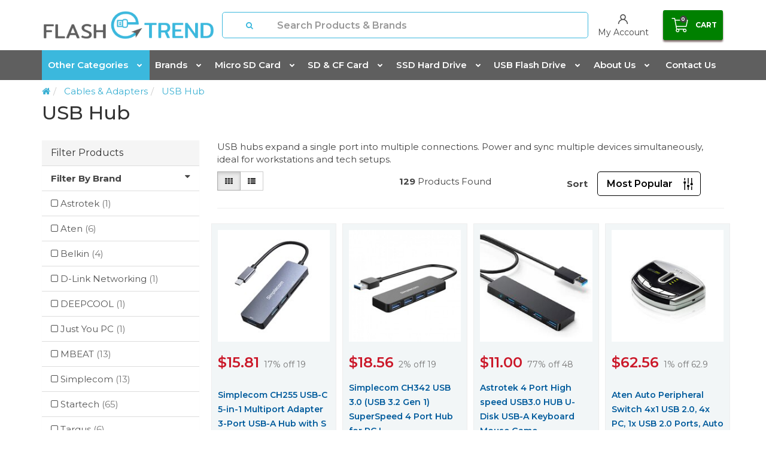

--- FILE ---
content_type: text/css
request_url: https://www.flashtrend.com.au/assets/themes/2024-03-27-optimize/css/style.css?1764551984
body_size: 8173
content:
@import url(https://fonts.googleapis.com/css?family=Open+Sans:400,300,700|Shanti);
body {
  font-family: Arial, Helvetica, sans-serif /*{Global | body-font-family}*/;
  font-size: 15px /*{Global | body-font-size}*/;
  color: #333333 /*{Global | body-font-colour}*/;
  background-image: none /*{Global | body-background-image}*/;
  background-color: #ffffff /*{Global | body-background-colour}*/;
  margin: 0;
}

a {
  color: #3ab0d3 /*{Global | link-text-colour}*/;
}
a:hover,
a:focus {
  color: #039be5 /*{Global | link-text-hover-colour}*/;
}
h1,
h2,
h3,
h4,
h5,
h6,
.h1,
.h2,
.h3,
.h4,
.h5,
.h6 {
  font-family: "Arial Black", Gadget,
    sans-serif /*{Headings | headers-font-family}*/;
  color: #333333 /*{Headings | headers-colour}*/;
}
.carousel-caption h3,
.carousel-caption .h3,
.carousel-caption p {
  color: #ffffff /*{Home Page | carousel-text-colour}*/;
}
h1,
.h1 {
  font-size: 32px /*{Headings | header-1-font-size}*/;
}
h2,
.h2 {
  font-size: 32px /*{Headings | header-2-font-size}*/;
}
h3,
.h3 {
  font-size: 26px /*{Headings | header-3-font-size}*/;
}
h4,
.h4 {
  font-size: 16px /*{Headings | header-4-font-size}*/;
}
h5,
.h5 {
  font-size: 14px;
}
.btn-default {
  color: #333;
  background-color: #fff;
  border-color: #ccc;
}
.btn-default:hover,
.btn-default:focus,
.btn-default:active,
.btn-default.active,
.open .dropdown-toggle.btn-default {
  color: #333;
  background-color: #ebebeb;
  border-color: #adadad;
}
.btn-default.disabled,
.btn-default[disabled],
fieldset[disabled] .btn-default,
.btn-default.disabled:hover,
.btn-default[disabled]:hover,
fieldset[disabled] .btn-default:hover,
.btn-default.disabled:focus,
.btn-default[disabled]:focus,
fieldset[disabled] .btn-default:focus,
.btn-default.disabled:active,
.btn-default[disabled]:active,
fieldset[disabled] .btn-default:active,
.btn-default.disabled.active,
.btn-default[disabled].active,
fieldset[disabled] .btn-default.active {
  background-color: #fff;
  border-color: #ccc;
}
.btn-primary {
  color: #ffffff /*{Buttons | btn-primary-text-colour}*/;
  background-color: green /*{Buttons | btn-primary-background-colour}*/;
  border-color: green /*{Buttons | btn-primary-background-colour}*/;
}
.btn-primary:hover,
.btn-primary:focus,
.btn-primary:active,
.btn-primary.active,
.btn-primary:active:hover,
.btn-primary:active:focus,
.open .dropdown-toggle.btn-primary,
.open > .dropdown-toggle.btn-primary:focus,
.open > .dropdown-toggle.btn-primary:hover {
  color: #ffffff /*{Buttons | btn-primary-text-colour-hover}*/;
  background-color: #039be5 /*{Buttons | btn-primary-background-colour-hover}*/;
  border-color: #039be5 /*{Buttons | btn-primary-background-colour-hover}*/;
}
.btn-primary.disabled,
.btn-primary[disabled],
fieldset[disabled] .btn-primary,
.btn-primary.disabled:hover,
.btn-primary[disabled]:hover,
fieldset[disabled] .btn-primary:hover,
.btn-primary.disabled:focus,
.btn-primary[disabled]:focus,
fieldset[disabled] .btn-primary:focus,
.btn-primary.disabled:active,
.btn-primary[disabled]:active,
fieldset[disabled] .btn-primary:active,
.btn-primary.disabled.active,
.btn-primary[disabled].active,
fieldset[disabled] .btn-primary.active {
  background-color: #81d4fa
    /*{Buttons | btn-primary-disabled-background-colour}*/;
  border-color: #81d4fa /*{Buttons | btn-primary-disabled-background-colour}*/;
}
.btn-warning {
  color: #fff;
  background-color: #f0ad4e;
  border-color: #eea236;
}
.btn-warning:hover,
.btn-warning:focus,
.btn-warning:active,
.btn-warning.active,
.open .dropdown-toggle.btn-warning {
  color: #fff;
  background-color: #ed9c28;
  border-color: #d58512;
}
.btn-warning.disabled,
.btn-warning[disabled],
fieldset[disabled] .btn-warning,
.btn-warning.disabled:hover,
.btn-warning[disabled]:hover,
fieldset[disabled] .btn-warning:hover,
.btn-warning.disabled:focus,
.btn-warning[disabled]:focus,
fieldset[disabled] .btn-warning:focus,
.btn-warning.disabled:active,
.btn-warning[disabled]:active,
fieldset[disabled] .btn-warning:active,
.btn-warning.disabled.active,
.btn-warning[disabled].active,
fieldset[disabled] .btn-warning.active {
  background-color: #428bca;
  border-color: #357ebd;
}
.btn-danger {
  color: #fff;
  background-color: #d9534f;
  border-color: #d43f3a;
}
.btn-danger:hover,
.btn-danger:focus,
.btn-danger:active,
.btn-danger.active,
.open .dropdown-toggle.btn-danger {
  color: #ffffff;
  background-color: #d2322d;
  border-color: #ac2925;
}
.btn-danger.disabled,
.btn-danger[disabled],
fieldset[disabled] .btn-danger,
.btn-danger.disabled:hover,
.btn-danger[disabled]:hover,
fieldset[disabled] .btn-danger:hover,
.btn-danger.disabled:focus,
.btn-danger[disabled]:focus,
fieldset[disabled] .btn-danger:focus,
.btn-danger.disabled:active,
.btn-danger[disabled]:active,
fieldset[disabled] .btn-danger:active,
.btn-danger.disabled.active,
.btn-danger[disabled].active,
fieldset[disabled] .btn-danger.active {
  background-color: #d9534f;
  border-color: #d43f3a;
}
.btn-success {
  color: #ffffff /*{Buttons | btn-secondary-text-colour}*/;
  background-color: green /*{Buttons | btn-secondary-background-colour}*/;
  border-color: green /*{Buttons | btn-secondary-background-colour}*/;
  font-weight: normal;
}
.btn-success:hover,
.btn-success:focus,
.btn-success:active,
.btn-success.active,
.open .dropdown-toggle.btn-success,
.btn-success:active:hover,
.open > .dropdown-toggle.btn-success:hover,
.open > .dropdown-toggle.btn-success:focus {
  color: #ffffff /*{Buttons | btn-secondary-text-colour-hover}*/;
  background-color: #224c6f
    /*{Buttons | btn-secondary-background-colour-hover}*/;
  border-color: #224c6f /*{Buttons | btn-secondary-background-colour-hover}*/;
}
.btn-success.disabled,
.btn-success[disabled],
fieldset[disabled] .btn-success,
.btn-success.disabled:hover,
.btn-success[disabled]:hover,
fieldset[disabled] .btn-success:hover,
.btn-success.disabled:focus,
.btn-success[disabled]:focus,
fieldset[disabled] .btn-success:focus,
.btn-success.disabled:active,
.btn-success[disabled]:active,
fieldset[disabled] .btn-success:active,
.btn-success.disabled.active,
.btn-success[disabled].active,
fieldset[disabled] .btn-success.active {
  background-color: #3e77a7
    /*{Buttons | btn-secondary-disabled-background-colour}*/;
  border-color: #3e77a7 /*{Buttons | btn-secondary-disabled-background-colour}*/;
}
.btn-info {
  color: #fff;
  background-color: #5bc0de;
  border-color: #46b8da;
}
.btn-info:hover,
.btn-info:focus,
.btn-info:active,
.btn-info.active,
.open .dropdown-toggle.btn-info {
  color: #fff;
  background-color: #39b3d7;
  border-color: #269abc;
}
.btn-info.disabled,
.btn-info[disabled],
fieldset[disabled] .btn-info,
.btn-info.disabled:hover,
.btn-info[disabled]:hover,
fieldset[disabled] .btn-info:hover,
.btn-info.disabled:focus,
.btn-info[disabled]:focus,
fieldset[disabled] .btn-info:focus,
.btn-info.disabled:active,
.btn-info[disabled]:active,
fieldset[disabled] .btn-info:active,
.btn-info.disabled.active,
.btn-info[disabled].active,
fieldset[disabled] .btn-info.active {
  background-color: #5bc0de;
  border-color: #46b8da;
}
.breadcrumb {
  background-color: #f5f5f5;
}
.breadcrumb > li + li:before {
  color: #ccc;
}
.breadcrumb > .active {
  color: #999;
}
.pagination > li > a,
.pagination > li > span {
  color: #428bca /*{General | pagination-text-colour}*/;
  background-color: #dddddd /*{General | pagination-background-colour}*/;
  border-color: #dddddd /*{General | pagination-background-colour}*/;
}
.pagination > li > a:hover,
.pagination > li > span:hover,
.pagination > li > a:focus,
.pagination > li > span:focus {
  color: #2a6496 /*{General | pagination-text-colour-hover}*/;
  background-color: #eeeeee /*{General | pagination-background-colour-hover}*/;
  border-color: #eeeeee /*{General | pagination-background-colour-hover}*/;
}
.pagination > .active > a,
.pagination > .active > span,
.pagination > .active > a:hover,
.pagination > .active > span:hover,
.pagination > .active > a:focus,
.pagination > .active > span:focus {
  color: #ffffff /*{General | pagination-text-colour-active}*/;
  background-color: #428bca /*{General | pagination-background-colour-active}*/;
  border-color: #428bca /*{General | pagination-background-colour-active}*/;
}
.label-default {
  background-color: #999;
}
.label-default[href]:hover,
.label-default[href]:focus {
  background-color: #808080;
}
.label-primary {
  background-color: #428bca;
}
.label-primary[href]:hover,
.label-primary[href]:focus {
  background-color: #3071a9;
}
.label-success {
  background-color: #2b618e;
}
.label-success[href]:hover,
.label-success[href]:focus {
  background-color: #224c6f;
}
.label-info {
  background-color: #5bc0de;
}
.label-info[href]:hover,
.label-info[href]:focus {
  background-color: #31b0d5;
}
.label-warning {
  background-color: #f0ad4e;
}
.label-warning[href]:hover,
.label-warning[href]:focus {
  background-color: #ec971f;
}
.label-danger {
  background-color: #d9534f;
}
.label-danger[href]:hover,
.label-danger[href]:focus {
  background-color: #c9302c;
}
.well {
  background-color: #f5f5f5;
  border-color: #e3e3e3;
}
.panel-default {
  border-color: #ddd;
}
.panel-default > .panel-heading {
  color: #333;
  background-color: #f5f5f5;
  border-color: #ddd;
}
.panel-title {
  color: #333;
}
.panel-default > .panel-heading + .panel-collapse .panel-body {
  border-top-color: #ddd;
}
.save {
  color: #d9534f;
}
.productsave {
  color: #d9534f;
}
.navbar-default {
  background-color: #428bca;
  border-color: #3a7aaf;
}
.navbar-default .navbar-brand {
  color: #777;
}
.navbar-default .navbar-brand:hover,
.navbar-default .navbar-brand:focus {
  color: #777;
}
.navbar-default .navbar-text {
  color: #777;
}
.navbar-default .navbar-nav > li > a {
  color: #000;
}
.navigation-list li a {
  color: #ffffff /*{Header | mobile-header-links}*/;
}
@media (max-width: 767px) {
  .wrapper-usp-header a,
  .wrapper-usp-header .dropdown-menu > li > a {
    color: #ffffff /*{Header | mobile-header-links}*/;
    text-align: left !important;
  }
}
.navbar-default .navbar-nav > li > a:hover,
.navbar-default .navbar-nav > li > a:focus {
  color: #333;
  background-color: transparent;
}
.navbar-default .navbar-nav > .active > a,
.navbar-default .navbar-nav > .active > a:hover,
.navbar-default .navbar-nav > .active > a:focus {
  color: #555;
  background-color: #e7e7e7;
}
.navbar-default .navbar-nav > .dropdown > a .caret {
  border-top-color: #333;
  border-bottom-color: #333;
}
.navbar-inverse {
  background-color: #30373b;
  border: none;
}
.nav .open > a .caret,
.nav .open > a:hover .caret,
.nav .open > a:focus .caret {
  border-top-color: #333;
}
.navbar-default .navbar-nav .open .dropdown-menu > li > a:hover,
.navbar-default .navbar-nav .open .dropdown-menu > li > a:focus {
  color: #333;
}
.navbar-default .navbar-nav > .open > a,
.navbar-default .navbar-nav > .open > a:hover,
.navbar-default .navbar-nav > .open > a:focus {
  background-color: #e7e7e7;
  color: #333;
}
.navbar-default .navbar-collapse,
.navbar-default .navbar-form {
  border-color: transparent;
}
.dropdown-menu .divider {
  background-color: #e5e5e5;
}
.dropdown-menu > li > a {
  color: #333;
}
.dropdown-menu > li > a:hover,
.dropdown-menu > li > a:focus {
  color: #262626;
  background-color: inherit;
}
.dropdown-menu > .active > a,
.dropdown-menu > .active > a:hover,
.dropdown-menu > .active > a:focus {
  color: #fff;
  background-color: #428bca;
}
.logo {
  max-width: 100%;
}
/* Styling like a wizard */
.wrapper-home-categories .panel .panel-heading,
#wrapper-specification .panel .panel-heading,
#home-sidebar .panel .panel-heading {
  border-color: #3ab0d3; /*{Buttons | btn-primary-background-colour}*/
}
.wrapper-usp-header {
  background-color: #5f5f5f /*{Header | Main-menu-background-colour}*/;
}
.wrapper-footer-subscribe {
  background-color: #5f5f5f /*{Footer | newsletter-background-colour}*/;
  color: #f3f3f3 /*{Footer | newsletter-text-colour}*/;
}
.wrapper-footer-subscribe h4 {
  color: #f3f3f3 /*{Footer | newsletter-text-colour}*/;
}
.wrapper-footer-subscribe:after {
  border-left: 40px solid transparent;
  border-right: 40px solid transparent;
  border-top-width: 40px;
  border-top-style: solid;
  border-top-color: #444444 /*{Footer | newsletter-background-colour}*/;
  bottom: -38px;
  content: "";
  display: block;
  height: 0;
  left: 50%;
  margin-left: -40px;
  position: absolute;
  width: 0;
  z-index: 1;
}
.nCustom-label-success {
  color: #2b618e;
}
.nCustom-label-warning {
  color: #f0ad4e;
}
.nCustom-label-danger {
  color: #d9534f;
}
.wrapper-footer-contactus {
  background-color: #3ab0d3 /*{Buttons | btn-primary-background-colour}*/;
}
.wrapper-header-nav {
  background-color: rgba(255, 255, 255, 0.8)
    /*{Header | header-background-colour}*/;
  border-color: rgba(255, 255, 255, 0.8) /*{Header | header-background-colour}*/;
}
.wrapper-footer {
  background-color: rgba(255, 255, 255, 0.8)
    /*{Footer | footer-background-colour}*/;
}
.wrapper-home-categories .thumbnail:hover .caption {
  background: rgba(
    0,
    0,
    0,
    0.5
  ); /*{Home Page | category-thumbnail-hover-background-color}*/
}
.wrapper-home-categories .thumbnail:hover .caption a {
  color: #eee;
}
.wrapper-products-page-thumbnails
  .category-thumbnail
  .wrapper-category-image
  span.title {
  background-color: #3ab0d3 /*{Buttons | btn-primary-background-colour}*/;
}
.page-header {
  border-color: #3ab0d3 /*{Buttons | btn-primary-background-colour}*/;
}
.notification-centre .notification-centre-header {
  background-color: #3ab0d3 /*{Buttons | btn-primary-background-colour}*/;
}
.pagination > .active > a,
.pagination > .active > span,
.pagination > .active > a:hover,
.pagination > .active > span:hover,
.pagination > .active > a:focus,
.pagination > .active > span:focus {
  background-color: #3ab0d3 /*{Buttons | btn-primary-background-colour}*/;
  border-color: #3ab0d3 /*{Buttons | btn-primary-background-colour}*/;
}
.wrapper-top-nav .list-social a,
.wrapper-top-nav .navbar-nav > li > a {
  color: #777777 /*{Header | top-link-colour}*/;
}
.wrapper-top-nav.navbar {
  background-color: #f3f3f3 /*{Header | top-menu-background-colour}*/;
}
.wrapper-usp-header a {
  color: #f3f3f3 /*{Header | main-menu-link-colour}*/;
}
.wrapper-blogs {
  background: transparent /*{Home Page | blogs-background-colour}*/;
}
.wrapper-footer-subscribe h3 {
  color: #f3f3f3 /*{Footer | newsletter-text-colour}*/;
}
.full-width-grey .nav > li > a:hover {
  background-color: rgba(255, 255, 255, 1)
    /*{Header | main-menu-hover-background-colour}*/;
  color: #777777 /*{Header | main-menu-hover-link-colour}*/;
}
.featured-brands img {
  -webkit-filter: none;
}
.wrapper-brands {
  background-color: #fff;
  border-top: none;
  border-bottom: none;
}
.productdetails img {
  width: 100% !important;
  height: auto;
}
div#shipbox {
  display: none;
}

ul.breadcrumb {
  margin-bottom: 0px;
}

.subcategories > a.btn.btn-default {
  border: 2px solid #3bb8dd;
  font-weight: 400;
  margin-bottom: 4px;
}

/*.header-search.header-search-mobile-only {*/
/*    margin-top: 10px;*/
/*}*/

a.btn.btn-inverse {
  color: #3ab0d3;
  font-size: 15px !important;
  font-weight: 500;
  text-align: left;
  text-transform: initial;
}

.price.lead p {
  color: #cb1829;
  font-weight: 600;
  font-size: 20px;
}

@media (min-width: 320px) and (max-width: 375) {
  .account-summary .page-header h1 {
    margin-bottom: 7px !important;
    font-size: 16px !important;
  }
}

.menu-desktop {
  background: #5f5f5f;
}
.menu-desktop
  li.lv1-li.dropdown.dropdown-hover:nth-child(5):hover
  > ul.dropdown-menu {
  left: inherit;
  right: 0;
}
.menu-desktop
  li.lv1-li.dropdown.dropdown-hover:nth-child(1):hover
  > ul.dropdown-menu {
  left: -163px;
}
.menu-desktop .navbar-nav > li > a {
  font-weight: 600;
  color: #fff;
  padding-left: 5px;
  padding-right: 5px;
}
.menu-desktop .nav > li > a > img {
  margin-left: 5px;
}
.menu-desktop .nav > li > a:hover,
.menu-desktop .nav > li > a:focus {
  background: #444;
}
.menu-desktop .nav-desktop {
  display: inline-block;
  float: left;
  white-space: normal;
}
.menu-desktop ul {
  padding: 0;
  margin: 0;
}
.menu-desktop li {
  list-style: none;
}
.nav-link-category {
  background: #3bb8dd;
  color: #fff;
}
.nav-desktop > li {
  display: inline-block;
  vertical-align: top;
}
.nav-desktop .dropdown {
  position: static;
}
.mr-5 {
  margin-right: 5px;
}
.nav-desktop a img {
  margin-left: 5px;
}
.nav-desktop {
  white-space: nowrap;
  overflow: auto;
  max-width: 100%;
}
.nav-desktop > li > a {
  height: 50px;
  display: inline-flex;
  align-items: center;
  justify-content: center;
  padding: 0 12px;
  font-weight: 600;
  color: #fff;
}
.nav-desktop > li > a:not(.nav-link-category):hover {
  background: #444;
}
body.bg-overlay {
  position: relative;
}
body.bg-overlay .bg-overlay {
  content: "";
  position: absolute;
  top: 300px;
  left: 0;
  width: 100%;
  height: 100%;
  z-index: 9;
  background: rgba(0, 0, 0, 0.5);
  display: inline-block;
}
.wrap-menu-category li {
  width: 310px;
}
.wrap-menu-category li a {
  width: 100%;
  height: 40px;
  padding: 0 20px;
  display: inline-flex;
  align-items: center;
}
.wrap-menu-category li a:hover {
  background: #3cb8dd;
}
.wrap-menu-category.dropdown-menu {
  padding: 15px 0;
}
.wrap-menu-category.dropdown-menu a {
  padding-right: 35px;
  position: relative;
  white-space: normal;
}
.wrap-menu-category.dropdown-menu a span {
  display: block;
  overflow: hidden;
  text-overflow: ellipsis;
}
.wrap-menu-category.dropdown-menu a i {
  font-size: 18px;
  position: absolute;
  right: 20px;
  top: 10px;
}
.wrap-menu-category.dropdown-menu li > a:hover {
  color: #fff !important;
}
.wrap-menu-category.dropdown-menu .dropdown-menu {
  top: inherit;
  left: 100%;
  top: 0;
}
.wrap-menu-category.dropdown-menu {
  background: #f3f3f3;
  top: inherit !important;
}
.wrap-menu-category.dropdown-menu .dropdown-menu {
  padding: 15px 0;
  margin-top: -1px;
  border: none;
}
.wrap-menu-category.dropdown-menu .lv2 > a {
  font-weight: 600;
  color: #000;
}
.wrap-menu-category.dropdown-menu .lv3 a {
  color: #000;
}
.wrap-menu-category.dropdown-menu .lv2 > a:hover {
  font-weight: 600;
}
.wrap-menu-category.dropdown-menu .lv3 a:hover {
  font-weight: 400;
}
.wrap-menu-category.dropdown-menu .lv2 > a img {
  margin-right: 5px;
  margin-left: -5px;
  filter: brightness(0%);
}
.wrap-menu-category.dropdown-menu .lv2 > a:hover img:not(.img-cat) {
  filter: brightness(0) invert(1);
}
.wrap-menu-category.dropdown-menu .lv2 > a:hover .img-cat {
  filter: brightness(0) invert(1);
}
.wrap-menu-category.dropdown-menu li {
  position: static !important;
}
.menu-desktop ul:not(.wrap-menu-category) .lv2 .dropdown-menu {
  top: 0px;
  left: 100%;
  min-height: 100%;
}
.menu-desktop ul:not(.wrap-menu-category) .dropdown-menu li a:hover {
  font-weight: 400;
}
.menu-desktop ul:not(.wrap-menu-category) .dropdown-menu li {
  position: relative;
}

.d-block {
  display: block !important;
}

.menu-header-tablet {
  background-color: #000;
  position: fixed;
  top: 0;
  right: 0;
  width: calc(100% - 50px);
  height: 100%;
  z-index: 999;
  left: -100%;
  transition: left 0.3s ease-in;
}
.menu-header-tablet .inner {
  width: 100%;
  height: 100%;
  background-color: #fff;
  position: relative;
}
.menu-header-tablet .inner .btn-close {
  position: absolute;
  right: 0;
  top: 0;
  width: 60px;
  height: 64px;
  padding: 0;
  display: none;
  align-items: center;
  justify-content: center;
  background-color: #fff;
}
.menu-header-tablet.show {
  left: 0;
  transition: left 0.4s ease-out;
}
.menu-header-tablet.show .inner .btn-close {
  display: flex;
}
.menu-header-tablet .nav-list {
  height: calc(100% - 68px);
  overflow-y: auto;
}
.menu-header-tablet .nav-list li {
  padding-left: 0;
}
.menu-header-tablet .nav-list::-webkit-scrollbar {
  width: 8px;
}
.menu-header-tablet .nav-list::-webkit-scrollbar-track {
  background: #fff;
}
.menu-header-tablet .nav-list::-webkit-scrollbar-thumb {
  background: #ddd;
}
.menu-header-tablet .top .top-link {
  padding: 15px 16px 15px 20px;
  background-color: #fff;
  color: #000;
  font-size: 20px;
  font-weight: 600;
  display: flex;
  align-items: center;
  height: 64px;
  justify-content: space-between;
}
.menu-header-tablet .top .top-link a {
  color: #fff;
}
.menu-header-tablet .top .top-link .tell {
  font-weight: 700;
}
.menu-header-tablet .top .top-announcement {
  height: 34px;
  padding: 8px;
  align-items: center;
  background-color: #e9e9e9;
  font-size: 12px;
}
.menu-header-tablet .top .top-announcement span {
  color: #111;
}
.menu-header-tablet ul {
  padding: 0;
  margin: 0;
}
.menu-header-tablet li {
  list-style: none;
}
.menu-header-tablet .category-menu li {
  border-bottom: 1px solid #dadada;
}
.menu-header-tablet .category-menu .sub-menu {
  position: fixed;
  width: calc(100% - 50px);
  top: 0;
  left: 0;
  bottom: 0;
  display: none;
  background-color: #fff;
  overflow-y: auto;
}
.menu-header-tablet .category-menu .sub-menu::-webkit-scrollbar {
  width: 8px;
}
.menu-header-tablet .category-menu .sub-menu::-webkit-scrollbar-track {
  background: #fff;
}
.menu-header-tablet .category-menu .sub-menu::-webkit-scrollbar-thumb {
  background: #ddd;
}
.menu-header-tablet .category-menu .sub-menu.lv2 {
  z-index: 1000;
}
.menu-header-tablet .category-menu .sub-menu.lv3 {
  z-index: 1001;
}
.menu-header-tablet .nav-link {
  color: #000;
  font-weight: 600;
  padding: 15px 40px 15px 20px;
  position: relative;
  background-color: #f3f3f3;
  border-top: 0;
  display: block;
}
.menu-header-tablet .nav-link img.img-cat {
  filter: brightness(0%);
}
.menu-header-tablet .nav-link img {
  max-width: 24px;
  margin-left: -5px;
}
.menu-header-tablet .nav-link.bg-white {
  background: #fff;
  font-size: 20px;
  display: flex;
  height: 64px;
  align-items: center;
}
.menu-header-tablet .nav-link.title {
  font-size: 13px;
  font-weight: 400;
  display: flex;
  align-items: center;
  gap: 10px;
}
.menu-header-tablet .nav-link .btn {
  position: absolute;
  background: none;
  border: none;
  height: 50px;
  top: 0;
  right: 0;
}
.menu-header-tablet .nav-link .btn i {
  color: #000;
  float: right;
  font-size: 11px;
}
.menu-header-tablet .nav-bottom li.show .dropdown-menu-static {
  display: block;
}
.menu-header-tablet .nav-bottom li.show .nav-link i {
  transform: rotate(-180deg);
}
.menu-header-tablet .nav-bottom .dropdown-menu-static {
  margin: 0;
  width: 100%;
  padding: 0;
  border: 0;
  min-width: 100%;
  display: none;
}
.menu-header-tablet .nav-bottom .dropdown-menu-static li {
  border-bottom: 1px solid #707070;
}
.menu-header-tablet .nav-bottom .dropdown-menu-static li:last-child {
  border-bottom: 0;
}
.menu-header-tablet .nav-bottom .dropdown-menu-static .nav-link {
  background-color: #212121;
  padding-left: 48px;
}
.menu-header-tablet .nav-bottom > li {
  border-bottom: 1px solid #424242;
}
.menu-header-tablet .nav-bottom > li:last-child {
  border-bottom: 0;
}
.menu-header-tablet .nav-bottom .nav-link {
  background-color: #111;
  color: #fff;
  font-size: 13px;
  line-height: 22px;
  padding: 16px 32px 16px 20px;
  position: relative;
  border-top: 0;
}
.menu-header-tablet .nav-bottom .nav-link .icon {
  display: inline-block;
  width: 28px;
}
.menu-header-tablet .nav-bottom .nav-link:after {
  display: none;
}
.menu-header-tablet .nav-bottom .nav-link i {
  position: absolute;
  top: 19px;
  right: 12px;
}

label.js-toggle-menu-header {
  background-image: url(https://www.flashtrend.com.au/assets/images/menu-green.png);
  background-size: 24px 24px;
  background-position: center;
  background-repeat: no-repeat;
  width: 40px;
  height: 40px;
  margin-bottom: 0;
  display: none;
}

@media (max-width: 991px) {
  .menu-desktop {
    display: none;
  }
}
.overlap-bg {
  position: absolute;
  top: 0;
  left: 0;
  right: 0;
  bottom: 0;
  display: none;
  background-color: rgba(0, 0, 0, 0.5);
  z-index: 222;
  transition: opacity 0s 0s;
}
.overlap-bg.show {
  display: block;
}
img.pos-abs {
  position: absolute;
  right: 15px;
  top: 13px;
}
.subcategories.d-flex {
  display: flex;
  flex-wrap: wrap;
  gap: 18px;
  position: relative;
  overflow: hidden;
  padding-bottom: 15px;
  margin-bottom: 25px;
}
.subcategories.d-flex .swiper-slide {
  display: flex;
  gap: 15px;
  flex-direction: column;
}
.subcategories.d-flex .swiper-slide > div {
  flex: 1;
}
.subcategories.d-flex > div a {
  font-size: 14px;
  font-weight: 600;
  margin-top: 12px;
}
.subcategories.d-flex > div a img {
  max-height: 147px;
}
.subcategories.d-flex > div a:hover {
  background: none;
}
.subcategories.d-flex .subcategories-item > a:nth-child(1) {
  border: 1px solid #ccc;
  margin: 0 auto;
  padding: 10px;
  border-radius: 10px;
  display: block;
  overflow: hidden;
  text-align: center;
}
.subcategories.d-flex .subcategories-item .btn {
  border: none;
  padding: 0;
  font-size: 14px;
  font-weight: 600;
  width: 100%;
  text-align: center;
  padding: 0 10px;
  text-transform: capitalize;
  height: 40px;
  overflow: hidden;
}
.slider-subcat {
  margin: 0 -7px;
}
.slider-subcat .slick-prev {
  left: 0;
  color: #fff;
  background: green;
  width: 36px;
  height: 36px;
  border-radius: 50%;
  z-index: 9;
}
.slider-subcat .slick-prev:before {
  content: "prev";
  color: #fff;
  font-family: swiper-icons;
}
.slider-subcat .slick-next {
  right: 0;
  color: #fff;
  background: green;
  width: 36px;
  height: 36px;
  border-radius: 50%;
}
.slider-subcat .slick-next:before {
  content: "next";
  font-family: swiper-icons;
  color: #fff;
}
.slider-subcat .subcategories-item {
  padding: 0 7px;
}
.slider-subcat .subcategories-item .btn {
  margin-bottom: 15px;
  margin-top: 12px;
}
.subcategories.d-flex .subcategories-item .btn i {
  font-size: 0;
}
.subcategories-item > a:nth-child(1) {
  border: 1px solid #ccc;
  margin: 0 auto;
  padding: 10px;
  border-radius: 10px;
  display: block;
  overflow: hidden;
  text-align: center;
}
.subcategories-item .btn {
  border: none;
  padding: 0;
  font-size: 14px;
  font-weight: 600;
  width: 100%;
  text-align: center;
  padding: 0 10px;
  text-transform: capitalize;
  height: 40px;
  overflow: hidden;
}
.n_category .page-header {
  border: none;
}
.subcategories-item .btn i {
  font-size: 0;
}
.mt-40 {
  margin-top: 40px;
}
.mt-20 {
  margin-top: 20px;
}
.hp-show-more.width-auto {
  width: auto;
  margin: 0 auto;
  float: none;
}
.hp-show-more.width-auto:hover,
.hp-show-more.width-auto:focus,
.hp-show-more.width-auto:active {
  color: #fff;
  outline: none;
}
#popupReviews {
  height: 420px !important;
}
.menu-desktop
  li.lv1-li.dropdown.dropdown-hover:nth-child(1):hover
  > ul.dropdown-menu
  .right-pannel
  a {
  color: #fff;
}
.menu-desktop
  li.lv1-li.dropdown.dropdown-hover:nth-child(1):hover
  > ul.dropdown-menu
  .right-pannel
  .menu-image {
  max-width: 201px;
}
.btn-green-menu {
  background: green;
  color: #fff;
  text-align: center;
  font-weight: 700 !important;
  margin-top: 10px;
  border: 2px solid green;
}
.wrap-input-plus-minus input {
  padding-left: 2px;
  padding-right: 2px;
  text-align: center;
  border-left: none;
  border-right: none;
  border-color: #ddd;
  font-weight: 400;
}
.wrap-input-plus-minus input:focus {
  outline: none;
  box-shadow: none;
  border-color: #ddd;
}
.wrap-input-plus-minus {
  display: flex;
  min-width: 120px;
}
span.decrease-btn,
span.increase-btn {
  font-size: 0;
  min-width: 40px;
  display: inline-flex;
  align-items: center;
  justify-content: center;
  border: 1px solid #ddd;
  cursor: pointer;
}
span.decrease-btn {
  border-top-left-radius: 5px;
  border-bottom-left-radius: 5px;
}
span.increase-btn {
  border-top-right-radius: 5px;
  border-bottom-right-radius: 5px;
}
span.decrease-btn::before {
  content: "-";
  font-size: 14px;
}
span.increase-btn::before {
  content: "+";
  font-size: 14px;
}
.btn-green-menu:hover {
  background: #fff !important;
  color: green !important;
}
.btn-primary.btn-update {
  background: #55b8dc;
  text-transform: capitalize;
  border-color: #55b8dc;
}
.cartTable .btn-danger {
  width: 32px;
  height: 32px;
  padding: 0px;
  display: inline-flex;
  align-items: center;
  background: #ddd;
  border-color: #ddd;
  color: #707070;
  justify-content: center;
}
.cartTable .hidden-xs {
  text-align: center;
  width: 60px;
}
.pagecart-usps {
  margin-top: 20px;
  margin-right: 20px;
}
.pagecart-usps img {
  max-width: 24px;
  max-height: 24px;
  margin-right: 10px;
}
.pagecart-usps p {
  font-size: 15px;
}
@media (max-width: 1199px) and (min-width: 992px) {
  .menu-desktop .nav > li > a {
    padding-left: 10px;
    padding-right: 10px;
  }
  .wrap-nav-item-hidden-5 li.lv1-li.dropdown.dropdown-hover:nth-child(n + 5) {
    display: none !important;
  }
  .menu-desktop
    li.lv1-li.dropdown.dropdown-hover:nth-child(1):hover
    > ul.dropdown-menu {
    left: -233px;
  }
  .menu-desktop
    li.lv1-li.dropdown.dropdown-hover:nth-child(1):hover
    > ul.dropdown-menu
    .right-pannel {
    width: 210px !important;
  }
}
@media (max-width: 991px) {
  .subcategories.d-flex {
    gap: 10px;
  }
  .subcategories.d-flex > div {
    flex: 0 0 20%;
    max-width: calc(20% - 8px);
  }
  .subcategories.d-flex .subcategories-item .btn {
    margin-top: 8px;
  }
  label.js-toggle-menu-header {
    display: inline-block;
  }
}
@media (max-width: 767px) {
  .slider-subcat .subcategories-item .btn {
    font-size: 12px;
    padding: 0;
    margin-top: 8px;
  }
  .bg-gray-subtotal {
    background: #f9f9f9;
    display: flex !important;
    align-items: center;
    justify-content: space-between;
    padding: 8px 0;
  }
  .bg-gray-subtotal button img {
    display: none;
  }
  .bg-gray-subtotal button {
    width: auto;
    font-size: 13px;
    height: 32px;
    text-transform: capitalize !important;
    padding-top: 0;
    padding-bottom: 0;
  }
  .subcategories.d-flex > div {
    flex: 0 0 50%;
    max-width: calc(50% - 5px);
  }
  .cartTable .btn-danger {
    text-align: center;
    line-height: 2.3;
    margin-top: 5px;
    margin-left: 20px;
  }
  span.decrease-btn,
  span.increase-btn {
    min-width: 20px;
    background: #fff;
  }
  .wrap-input-plus-minus {
    min-width: 85px;
  }
  .wrap-input-plus-minus input {
    font-size: 13px !important;
    width: 30px;
    height: 32px !important;
    box-shadow: none !important;
  }
  span.decrease-btn {
    border-right: none;
  }
  span.increase-btn {
    border-left: none;
  }
}
.wrap-nav-item-hidden-5 li.lv1-li.dropdown.dropdown-hover:nth-child(n + 7) {
  display: none !important;
}
#recent_sales_ticker {
  z-index: 1000000;
  bottom: 25px !important;
}
#recent_sales_ticker.fadeOutLeft {
  transform: translateX(-100%) !important;
}
.swiper-scrollbar-horizontal .swiper-scrollbar-drag {
  background-color: #3bb8dd;
  height: 100%;
  position: relative;
  width: 100%;
}
.swiper-scrollbar-horizontal {
  position: absolute;
  left: 0 !important;
  right: 0;
  margin: 0 auto;
  height: 5px;
  z-index: 99;
  cursor: pointer;
  max-width: 100%;
  width: 100%;
  border-radius: 0.625rem;
  bottom: 0.3rem !important;
  background: #cccccc;
}
.swiper-container .swiper-button-next,
.swiper-container .swiper-button-prev {
  color: #fff;
  background: green;
  width: 36px;
  height: 36px;
  border-radius: 50%;
}
.swiper-container .swiper-button-next:after,
.swiper-container .swiper-button-prev:after {
  font-size: 16px;
}
@media (min-width: 992px) {
  .swiper-container .swiper-scrollbar-horizontal {
    width: 50%;
    max-width: 50%;
  }
}
@media (max-width: 639px) {
  .subcategories.d-flex .swiper-slide {
    flex-direction: column;
  }
  .subcategories.d-flex .swiper-slide > div {
    max-width: 100%;
  }
}

.n_home .categories-box .slider button.slick-next {
    display: none;
}


.short-description {
    margin-top: 20px;
}

ul.nav.img_colr_cat li a img.img-cat-desc {
    filter: brightness(0) invert(1);
    margin-left: 0px !important;
}
@media (min-width: 768px) {
    .navbar-nav.img_colr_cat > li > a {
        padding-top: 13px;
        padding-bottom: 13px;
    }
}

ul.navbar-nav.img_colr_cat li a {
    font-size: 13px;
    display: flex;
    align-items: center;
}

.img_colr_cat li.lv1-li.dropdown.dropdown-hover:nth-child(1) ul.dropdown-menu li.lv2-li:nth-child(9) a, .img_colr_cat li.lv1-li.dropdown.dropdown-hover:nth-child(1) ul.dropdown-menu li.lv2-li:nth-child(10) a, .img_colr_cat li.lv1-li.dropdown.dropdown-hover:nth-child(1) ul.dropdown-menu li.lv2-li:nth-child(11) a, .img_colr_cat li.lv1-li.dropdown.dropdown-hover:nth-child(1) ul.dropdown-menu li.lv2-li:nth-child(12) a, .img_colr_cat li.lv1-li.dropdown.dropdown-hover:nth-child(1) ul.dropdown-menu li.lv2-li:nth-child(13) a  {
    color: #3bb8dd !important;
    border: solid 2px #3bb8dd;
    display: block;
}

.img_colr_cat li.lv1-li.dropdown.dropdown-hover:nth-child(1) ul.dropdown-menu li.lv2-li:nth-child(9) a:hover, .img_colr_cat li.lv1-li.dropdown.dropdown-hover:nth-child(1) ul.dropdown-menu li.lv2-li:nth-child(10) a:hover, .img_colr_cat li.lv1-li.dropdown.dropdown-hover:nth-child(1) ul.dropdown-menu li.lv2-li:nth-child(11) a:hover, .img_colr_cat li.lv1-li.dropdown.dropdown-hover:nth-child(1) ul.dropdown-menu li.lv2-li:nth-child(12) a:hover, .img_colr_cat li.lv1-li.dropdown.dropdown-hover:nth-child(1) ul.dropdown-menu li.lv2-li:nth-child(13) a:hover {
        background: #3bb8dd;
}

ul.nav.img_colr_cat li.dropdown ul.dropdown-menu li a:hover{
    color: #3bb8dd !important;
}

/*ul.nav.img_colr_cat li.lv1-li.dropdown.dropdown-hover:nth-child(1) ul.dropdown-menu li.lv2-li:nth-child(17){*/
/*        background: #3bb8dd;*/
/*}*/

/*ul.nav.img_colr_cat li.lv1-li.dropdown.dropdown-hover:nth-child(1) ul.dropdown-menu li.lv2-li:nth-child(17) a{*/
/*        border: 2px solid #3bb8dd;*/
/*}*/
ul.nav.img_colr_cat .btn-green-menu {
    background: #3bb8dd;
    border: 2px solid #3bb8dd;
    line-height: 20px;
    justify-content: center;
}










li.lv1-li.dropdown.dropdown-hover:nth-child(2):hover > ul.dropdown-menu.menu_hr_drop, 
li.lv1-li.dropdown.dropdown-hover:nth-child(3):hover > ul.dropdown-menu.menu_hr_drop, 
li.lv1-li.dropdown.dropdown-hover:nth-child(4):hover > ul.dropdown-menu.menu_hr_drop, 
li.lv1-li.dropdown.dropdown-hover:nth-child(5):hover > ul.dropdown-menu.menu_hr_drop,
li.lv1-li.dropdown.dropdown-hover:nth-child(6):hover > ul.dropdown-menu.menu_hr_drop{
    display: grid;
    grid-template-columns: auto auto auto;
    padding: 10px;
}


/*second child css*/

.menu-desktop .img_colr_cat li.lv1-li.dropdown.dropdown-hover:nth-child(2):hover > ul.dropdown-menu{
    left: -270px;
}

@media (max-width: 1199px) and (min-width: 992px) {
   .menu-desktop .img_colr_cat li.lv1-li.dropdown.dropdown-hover:nth-child(2):hover > ul.dropdown-menu {
    left: -385px;
}
.menu-desktop li.lv1-li.dropdown.dropdown-hover:nth-child(2) > ul.dropdown-menu .right-pannel.sd-pannel {
    width: 210px !important;
}
}
.menu-desktop li.lv1-li.dropdown.dropdown-hover:nth-child(2):hover > ul.dropdown-menu .right-pannel a{
    color:#fff !important;
}
.menu-desktop li.lv1-li.dropdown.dropdown-hover:nth-child(2):hover > ul.dropdown-menu .right-pannel a:hover {
    color: #3bb8dd !important;
}


li.lv1-li.dropdown.dropdown-hover:nth-child(2) ul.dropdown-menu.menu_hr_drop li.lv2-li:nth-child(9) {
    grid-area: 2 / 1;
}
li.lv1-li.dropdown.dropdown-hover:nth-child(2) ul.dropdown-menu.menu_hr_drop li.lv2-li:nth-child(8) {
    grid-area: 2 / 2;
}
li.lv1-li.dropdown.dropdown-hover:nth-child(2) ul.dropdown-menu.menu_hr_drop li.lv2-li:nth-child(10) {
    grid-area: 2 / 3;
}
li.lv1-li.dropdown.dropdown-hover:nth-child(2) ul.dropdown-menu.menu_hr_drop li.lv2-li:nth-child(11) {
    grid-area: 2 / 4;
}
li.lv1-li.dropdown.dropdown-hover:nth-child(2) ul.dropdown-menu.menu_hr_drop li.lv2-li:nth-child(12) {
    grid-area: 2 / 5;
}

li.lv1-li.dropdown.dropdown-hover:nth-child(2) ul.dropdown-menu.menu_hr_drop li.lv2-li:nth-child(9) a, 
li.lv1-li.dropdown.dropdown-hover:nth-child(2) ul.dropdown-menu.menu_hr_drop li.lv2-li:nth-child(8) a, 
li.lv1-li.dropdown.dropdown-hover:nth-child(2) ul.dropdown-menu.menu_hr_drop li.lv2-li:nth-child(10) a, 
li.lv1-li.dropdown.dropdown-hover:nth-child(2) ul.dropdown-menu.menu_hr_drop li.lv2-li:nth-child(11) a, 
li.lv1-li.dropdown.dropdown-hover:nth-child(2) ul.dropdown-menu.menu_hr_drop li.lv2-li:nth-child(12) a  {
    color: #3bb8dd !important;
    border: solid 2px #3bb8dd;
        vertical-align: middle;
    font-weight: 700;
    border-radius: 9999px;
    text-align: center;
    margin: 0 10px;
    display: block;
}
li.lv1-li.dropdown.dropdown-hover:nth-child(2) ul.dropdown-menu.menu_hr_drop li.lv2-li:nth-child(9) a:hover, 
li.lv1-li.dropdown.dropdown-hover:nth-child(2) ul.dropdown-menu.menu_hr_drop li.lv2-li:nth-child(8) a:hover, 
li.lv1-li.dropdown.dropdown-hover:nth-child(2) ul.dropdown-menu.menu_hr_drop li.lv2-li:nth-child(10) a:hover, 
li.lv1-li.dropdown.dropdown-hover:nth-child(2) ul.dropdown-menu.menu_hr_drop li.lv2-li:nth-child(11) a:hover, 
li.lv1-li.dropdown.dropdown-hover:nth-child(2) ul.dropdown-menu.menu_hr_drop li.lv2-li:nth-child(12) a:hover{
     background: #3bb8dd;
     color:#fff !important;
}

li.lv1-li.dropdown.dropdown-hover:nth-child(2) ul.dropdown-menu.menu_hr_drop li.lv2-li:nth-child(1) {
    grid-area: 4 / 1;
}
li.lv1-li.dropdown.dropdown-hover:nth-child(2) ul.dropdown-menu.menu_hr_drop li.lv2-li:nth-child(2) {
    grid-area: 5 / 1;
}
li.lv1-li.dropdown.dropdown-hover:nth-child(2) ul.dropdown-menu.menu_hr_drop li.lv2-li:nth-child(3) {
    grid-area: 6 / 1;
}
li.lv1-li.dropdown.dropdown-hover:nth-child(2) ul.dropdown-menu.menu_hr_drop li.lv2-li:nth-child(4) {
    grid-area: 7/1;
}
li.lv1-li.dropdown.dropdown-hover:nth-child(2) ul.dropdown-menu.menu_hr_drop li.lv2-li:nth-child(5) {
    grid-area: 4/2;
}
li.lv1-li.dropdown.dropdown-hover:nth-child(2) ul.dropdown-menu.menu_hr_drop li.lv2-li:nth-child(6) {
    grid-area: 5/2;
}
li.lv1-li.dropdown.dropdown-hover:nth-child(2) ul.dropdown-menu.menu_hr_drop li.lv2-li:nth-child(7) {
    grid-area: 6/2;
}
li.lv1-li.dropdown.dropdown-hover:nth-child(2) ul.dropdown-menu.menu_hr_drop li.lv2-li:nth-child(13) {
    grid-area: 4/3;
}
li.lv1-li.dropdown.dropdown-hover:nth-child(2) ul.dropdown-menu.menu_hr_drop li.lv2-li:nth-child(14) {
    grid-area: 5/3;
}
li.lv1-li.dropdown.dropdown-hover:nth-child(2) ul.dropdown-menu.menu_hr_drop li.lv2-li:nth-child(15) {
    grid-area: 6/3;
}

li.lv1-li.dropdown.dropdown-hover:nth-child(2) ul.dropdown-menu.menu_hr_drop li.lv2-li:nth-child(16){
    grid-area: 4/4;
    background: transparent;
    margin-top: 0;
}

li.lv1-li.dropdown.dropdown-hover:nth-child(2) ul.dropdown-menu.menu_hr_drop li.lv2-li:nth-child(16) a:hover{
        color: #3bb8dd !important;
}

li.lv1-li.dropdown.dropdown-hover:nth-child(2) ul.dropdown-menu.menu_hr_drop li.lv2-li:nth-child(16) a{
     color: #333 !important;
     font-weight: normal;
}

/*second child css*/

/*third child css*/

.menu-desktop .img_colr_cat li.lv1-li.dropdown.dropdown-hover:nth-child(3):hover > ul.dropdown-menu li.right-pannel.sd-pannel{
    display:none;
}

.menu-desktop .img_colr_cat li.lv1-li.dropdown.dropdown-hover:nth-child(3):hover > ul.dropdown-menu{
     left: -210px;
}
@media (max-width: 1199px) and (min-width: 992px) {
.menu-desktop .img_colr_cat li.lv1-li.dropdown.dropdown-hover:nth-child(3):hover > ul.dropdown-menu {
    left: -322px !important;
}
}

li.lv1-li.dropdown.dropdown-hover:nth-child(3) ul.dropdown-menu.menu_hr_drop li.lv2-li:nth-child(1){
    grid-area: 2 / 1;
}
li.lv1-li.dropdown.dropdown-hover:nth-child(3) ul.dropdown-menu.menu_hr_drop li.lv2-li:nth-child(2){
     grid-area: 2 / 2;
}
li.lv1-li.dropdown.dropdown-hover:nth-child(3) ul.dropdown-menu.menu_hr_drop li.lv2-li:nth-child(3){
     grid-area: 2 / 3;
}
li.lv1-li.dropdown.dropdown-hover:nth-child(3) ul.dropdown-menu.menu_hr_drop li.lv2-li:nth-child(4){
     grid-area: 2 / 4;
}
li.lv1-li.dropdown.dropdown-hover:nth-child(3) ul.dropdown-menu.menu_hr_drop li.lv2-li:nth-child(5){
     grid-area: 2 / 5;
}
li.lv1-li.dropdown.dropdown-hover:nth-child(3) ul.dropdown-menu.menu_hr_drop li.lv2-li:nth-child(6){
     grid-area: 2 / 6;
}
li.lv1-li.dropdown.dropdown-hover:nth-child(3) ul.dropdown-menu.menu_hr_drop li.lv2-li:nth-child(5) a, 
li.lv1-li.dropdown.dropdown-hover:nth-child(3) ul.dropdown-menu.menu_hr_drop li.lv2-li:nth-child(4) a, 
li.lv1-li.dropdown.dropdown-hover:nth-child(3) ul.dropdown-menu.menu_hr_drop li.lv2-li:nth-child(3) a, 
li.lv1-li.dropdown.dropdown-hover:nth-child(3) ul.dropdown-menu.menu_hr_drop li.lv2-li:nth-child(2) a, 
li.lv1-li.dropdown.dropdown-hover:nth-child(3) ul.dropdown-menu.menu_hr_drop li.lv2-li:nth-child(1) a,
li.lv1-li.dropdown.dropdown-hover:nth-child(3) ul.dropdown-menu.menu_hr_drop li.lv2-li:nth-child(6) a{
    color: #3bb8dd !important;
    border: solid 2px #3bb8dd;
        vertical-align: middle;
    font-weight: 700;
    border-radius: 9999px;
    text-align: center;
    margin: 0 5px;
    display: block;
}
li.lv1-li.dropdown.dropdown-hover:nth-child(3) ul.dropdown-menu.menu_hr_drop li.lv2-li:nth-child(5) a:hover, 
li.lv1-li.dropdown.dropdown-hover:nth-child(3) ul.dropdown-menu.menu_hr_drop li.lv2-li:nth-child(4) a:hover, 
li.lv1-li.dropdown.dropdown-hover:nth-child(3) ul.dropdown-menu.menu_hr_drop li.lv2-li:nth-child(3) a:hover, 
li.lv1-li.dropdown.dropdown-hover:nth-child(3) ul.dropdown-menu.menu_hr_drop li.lv2-li:nth-child(2) a:hover, 
li.lv1-li.dropdown.dropdown-hover:nth-child(3) ul.dropdown-menu.menu_hr_drop li.lv2-li:nth-child(1) a:hover,
li.lv1-li.dropdown.dropdown-hover:nth-child(3) ul.dropdown-menu.menu_hr_drop li.lv2-li:nth-child(6) a:hover{
      background: #3bb8dd;
      color:#fff !important;
}

li.lv1-li.dropdown.dropdown-hover:nth-child(3) ul.dropdown-menu.menu_hr_drop li.lv2-li:nth-child(13){
    grid-area: 4 / 1;
}
li.lv1-li.dropdown.dropdown-hover:nth-child(3) ul.dropdown-menu.menu_hr_drop li.lv2-li:nth-child(12){
    grid-area: 5 / 1;
}
li.lv1-li.dropdown.dropdown-hover:nth-child(3) ul.dropdown-menu.menu_hr_drop li.lv2-li:nth-child(11){
    grid-area: 4 / 2;
}
li.lv1-li.dropdown.dropdown-hover:nth-child(3) ul.dropdown-menu.menu_hr_drop li.lv2-li:nth-child(10){
    grid-area: 5 / 2;
}
li.lv1-li.dropdown.dropdown-hover:nth-child(3) ul.dropdown-menu.menu_hr_drop li.lv2-li:nth-child(9){
    grid-area: 4 / 3;
}
li.lv1-li.dropdown.dropdown-hover:nth-child(3) ul.dropdown-menu.menu_hr_drop li.lv2-li:nth-child(8){
    grid-area: 5 / 3;
}
li.lv1-li.dropdown.dropdown-hover:nth-child(3) ul.dropdown-menu.menu_hr_drop li.lv2-li:nth-child(7){
    grid-area: 4 / 4;
}

/*third child css*/

/*fourth child css*/

.menu-desktop .img_colr_cat li.lv1-li.dropdown.dropdown-hover:nth-child(4):hover > ul.dropdown-menu li.right-pannel.sd-pannel{
    display:none;
}

.menu-desktop .img_colr_cat li.lv1-li.dropdown.dropdown-hover:nth-child(4):hover > ul.dropdown-menu{
     left: -210px;
}

@media (max-width: 1199px) and (min-width: 992px){
    .menu-desktop .img_colr_cat li.lv1-li.dropdown.dropdown-hover:nth-child(4):hover > ul.dropdown-menu{
      left: -380px;
}
}

li.lv1-li.dropdown.dropdown-hover:nth-child(4) ul.dropdown-menu.menu_hr_drop li.lv2-li:nth-child(8){
     grid-area: 2 / 1;
}
li.lv1-li.dropdown.dropdown-hover:nth-child(4) ul.dropdown-menu.menu_hr_drop li.lv2-li:nth-child(9){
     grid-area: 2 / 2;
}
li.lv1-li.dropdown.dropdown-hover:nth-child(4) ul.dropdown-menu.menu_hr_drop li.lv2-li:nth-child(10){
     grid-area: 2 / 3;
}
li.lv1-li.dropdown.dropdown-hover:nth-child(4) ul.dropdown-menu.menu_hr_drop li.lv2-li:nth-child(11){
     grid-area: 2 / 4;
}
li.lv1-li.dropdown.dropdown-hover:nth-child(4) ul.dropdown-menu.menu_hr_drop li.lv2-li:nth-child(8) a, 
li.lv1-li.dropdown.dropdown-hover:nth-child(4) ul.dropdown-menu.menu_hr_drop li.lv2-li:nth-child(9) a, 
li.lv1-li.dropdown.dropdown-hover:nth-child(4) ul.dropdown-menu.menu_hr_drop li.lv2-li:nth-child(10) a, 
li.lv1-li.dropdown.dropdown-hover:nth-child(4) ul.dropdown-menu.menu_hr_drop li.lv2-li:nth-child(11) a{
    color: #3bb8dd !important;
    border: solid 2px #3bb8dd;
        vertical-align: middle;
    font-weight: 700;
    border-radius: 9999px;
    text-align: center;
    margin: 0 5px;
    display: block;
}
li.lv1-li.dropdown.dropdown-hover:nth-child(4) ul.dropdown-menu.menu_hr_drop li.lv2-li:nth-child(8) a:hover, 
li.lv1-li.dropdown.dropdown-hover:nth-child(4) ul.dropdown-menu.menu_hr_drop li.lv2-li:nth-child(9) a:hover, 
li.lv1-li.dropdown.dropdown-hover:nth-child(4) ul.dropdown-menu.menu_hr_drop li.lv2-li:nth-child(10) a:hover, 
li.lv1-li.dropdown.dropdown-hover:nth-child(4) ul.dropdown-menu.menu_hr_drop li.lv2-li:nth-child(11) a:hover{
    background: #3bb8dd;
    color:#fff !important;
}

li.lv1-li.dropdown.dropdown-hover:nth-child(4) ul.dropdown-menu.menu_hr_drop li.lv2-li:nth-child(1){
    grid-area: 4 / 1;
}
li.lv1-li.dropdown.dropdown-hover:nth-child(4) ul.dropdown-menu.menu_hr_drop li.lv2-li:nth-child(2){
    grid-area: 5 / 1;
}
li.lv1-li.dropdown.dropdown-hover:nth-child(4) ul.dropdown-menu.menu_hr_drop li.lv2-li:nth-child(3){
    grid-area: 6 / 1;
}
li.lv1-li.dropdown.dropdown-hover:nth-child(4) ul.dropdown-menu.menu_hr_drop li.lv2-li:nth-child(4){
    grid-area: 7 / 1;
}

li.lv1-li.dropdown.dropdown-hover:nth-child(4) ul.dropdown-menu.menu_hr_drop li.lv2-li:nth-child(5){
    grid-area: 4 / 2;
}
li.lv1-li.dropdown.dropdown-hover:nth-child(4) ul.dropdown-menu.menu_hr_drop li.lv2-li:nth-child(6){
    grid-area: 5 / 2;
}
li.lv1-li.dropdown.dropdown-hover:nth-child(4) ul.dropdown-menu.menu_hr_drop li.lv2-li:nth-child(7){
    grid-area: 6 / 2;
}

li.lv1-li.dropdown.dropdown-hover:nth-child(4) ul.dropdown-menu.menu_hr_drop li.lv2-li:nth-child(15){
    grid-area: 4 / 3;
}
li.lv1-li.dropdown.dropdown-hover:nth-child(4) ul.dropdown-menu.menu_hr_drop li.lv2-li:nth-child(14){
    grid-area: 5 / 3;
}
li.lv1-li.dropdown.dropdown-hover:nth-child(4) ul.dropdown-menu.menu_hr_drop li.lv2-li:nth-child(16){
    grid-area: 6 / 3;
}

li.lv1-li.dropdown.dropdown-hover:nth-child(4) ul.dropdown-menu.menu_hr_drop li.lv2-li:nth-child(13){
    grid-area: 4 / 4;
}
li.lv1-li.dropdown.dropdown-hover:nth-child(4) ul.dropdown-menu.menu_hr_drop li.lv2-li:nth-child(12){
    grid-area: 5 / 4;
}

/*fourth child css*/

/*fifth child css*/

.menu-desktop .img_colr_cat li.lv1-li.dropdown.dropdown-hover:nth-child(5):hover > ul.dropdown-menu li.right-pannel.sd-pannel{
    display:none;
}

.menu-desktop .img_colr_cat li.lv1-li.dropdown.dropdown-hover:nth-child(5):hover > ul.dropdown-menu {
    left: -330px;
    right: auto;
}
@media (max-width: 1289px) and (min-width: 1200px){
  .menu-desktop .img_colr_cat li.lv1-li.dropdown.dropdown-hover:nth-child(5):hover > ul.dropdown-menu {
    left: -400px;
    right: auto;
}  
}

ul.nav.img_colr_cat li.lv1-li.dropdown.dropdown-hover:nth-child(5) ul.dropdown-menu.menu_hr_drop li.words-row:nth-child(24) {
    display: none;
}

li.lv1-li.dropdown.dropdown-hover:nth-child(5) ul.dropdown-menu.menu_hr_drop li.lv2-li:nth-child(1){
    grid-area: 2 / 1;
}
li.lv1-li.dropdown.dropdown-hover:nth-child(5) ul.dropdown-menu.menu_hr_drop li.lv2-li:nth-child(2){
     grid-area: 3 / 1;
}
li.lv1-li.dropdown.dropdown-hover:nth-child(5) ul.dropdown-menu.menu_hr_drop li.lv2-li:nth-child(3){
     grid-area: 4 / 1;
}
li.lv1-li.dropdown.dropdown-hover:nth-child(5) ul.dropdown-menu.menu_hr_drop li.lv2-li:nth-child(4){
     grid-area: 5 / 1;
}
li.lv1-li.dropdown.dropdown-hover:nth-child(5) ul.dropdown-menu.menu_hr_drop li.lv2-li:nth-child(5){
     grid-area: 6 / 1;
}
li.lv1-li.dropdown.dropdown-hover:nth-child(5) ul.dropdown-menu.menu_hr_drop li.lv2-li:nth-child(6){
     grid-area: 7 / 1;
}
li.lv1-li.dropdown.dropdown-hover:nth-child(5) ul.dropdown-menu.menu_hr_drop li.lv2-li:nth-child(7){
     grid-area: 8 / 1;
}
li.lv1-li.dropdown.dropdown-hover:nth-child(5) ul.dropdown-menu.menu_hr_drop li.lv2-li:nth-child(8){
     grid-area: 9 / 1;
}

li.lv1-li.dropdown.dropdown-hover:nth-child(5) ul.dropdown-menu.menu_hr_drop li.lv2-li:nth-child(9){
     grid-area: 2 / 2;
}
li.lv1-li.dropdown.dropdown-hover:nth-child(5) ul.dropdown-menu.menu_hr_drop li.lv2-li:nth-child(10){
     grid-area: 3 / 2;
}
li.lv1-li.dropdown.dropdown-hover:nth-child(5) ul.dropdown-menu.menu_hr_drop li.lv2-li:nth-child(11){
     grid-area: 4 / 2;
}
li.lv1-li.dropdown.dropdown-hover:nth-child(5) ul.dropdown-menu.menu_hr_drop li.lv2-li:nth-child(12){
     grid-area: 5 / 2;
}
li.lv1-li.dropdown.dropdown-hover:nth-child(5) ul.dropdown-menu.menu_hr_drop li.lv2-li:nth-child(13){
     grid-area: 6 / 2;
}
li.lv1-li.dropdown.dropdown-hover:nth-child(5) ul.dropdown-menu.menu_hr_drop li.lv2-li:nth-child(14){
     grid-area: 7 / 2;
}
li.lv1-li.dropdown.dropdown-hover:nth-child(5) ul.dropdown-menu.menu_hr_drop li.lv2-li:nth-child(15){
     grid-area: 8 / 2;
}
li.lv1-li.dropdown.dropdown-hover:nth-child(5) ul.dropdown-menu.menu_hr_drop li.lv2-li:nth-child(16){
     grid-area: 9 / 2;
}

li.lv1-li.dropdown.dropdown-hover:nth-child(5) ul.dropdown-menu.menu_hr_drop li.lv2-li:nth-child(17){
     grid-area: 2 / 3;
}
li.lv1-li.dropdown.dropdown-hover:nth-child(5) ul.dropdown-menu.menu_hr_drop li.lv2-li:nth-child(18){
     grid-area: 3 / 3;
}
li.lv1-li.dropdown.dropdown-hover:nth-child(5) ul.dropdown-menu.menu_hr_drop li.lv2-li:nth-child(19){
     grid-area: 4 / 3;
}
li.lv1-li.dropdown.dropdown-hover:nth-child(5) ul.dropdown-menu.menu_hr_drop li.lv2-li:nth-child(20){
     grid-area: 5 / 3;
}
li.lv1-li.dropdown.dropdown-hover:nth-child(5) ul.dropdown-menu.menu_hr_drop li.lv2-li:nth-child(21){
     grid-area: 6 / 3;
}
li.lv1-li.dropdown.dropdown-hover:nth-child(5) ul.dropdown-menu.menu_hr_drop li.lv2-li:nth-child(22){
     grid-area: 7 / 3;
}
li.lv1-li.dropdown.dropdown-hover:nth-child(5) ul.dropdown-menu.menu_hr_drop li.lv2-li:nth-child(23){
     grid-area: 8 / 3;
}

li.lv1-li.dropdown.dropdown-hover:nth-child(5) li.see-all-row {
    grid-row: 1;
    padding-left: 10px;
}

/*fifth child css*/

/*Sixth child css*/

.menu-desktop .img_colr_cat li.lv1-li.dropdown.dropdown-hover:nth-child(6):hover > ul.dropdown-menu li.right-pannel.sd-pannel{
    display:none;
}

.menu-desktop .img_colr_cat li.lv1-li.dropdown.dropdown-hover:nth-child(6):hover > ul.dropdown-menu {
    left: -250px;
    right: auto;
}
ul.nav.img_colr_cat li.lv1-li.dropdown.dropdown-hover:nth-child(6) ul.dropdown-menu.menu_hr_drop li.words-row:nth-child(11) {
     display: none;
}

li.lv1-li.dropdown.dropdown-hover:nth-child(6) ul.dropdown-menu.menu_hr_drop li.lv2-li:nth-child(1){
    grid-area: 2 / 1;
}
li.lv1-li.dropdown.dropdown-hover:nth-child(6) ul.dropdown-menu.menu_hr_drop li.lv2-li:nth-child(6){
     grid-area: 3 / 1;
}
li.lv1-li.dropdown.dropdown-hover:nth-child(6) ul.dropdown-menu.menu_hr_drop li.lv2-li:nth-child(3){
     grid-area: 4 / 1;
}
li.lv1-li.dropdown.dropdown-hover:nth-child(6) ul.dropdown-menu.menu_hr_drop li.lv2-li:nth-child(4){
     grid-area: 5 / 1;
}
li.lv1-li.dropdown.dropdown-hover:nth-child(6) ul.dropdown-menu.menu_hr_drop li.lv2-li:nth-child(8){
     grid-area: 6 / 1;
}

li.lv1-li.dropdown.dropdown-hover:nth-child(6) ul.dropdown-menu.menu_hr_drop li.lv2-li:nth-child(2){
     grid-area: 2 / 2;
}
li.lv1-li.dropdown.dropdown-hover:nth-child(6) ul.dropdown-menu.menu_hr_drop li.lv2-li:nth-child(7){
     grid-area: 3 / 2;
}
li.lv1-li.dropdown.dropdown-hover:nth-child(6) ul.dropdown-menu.menu_hr_drop li.lv2-li:nth-child(5){
     grid-area: 4 / 2;
}
li.lv1-li.dropdown.dropdown-hover:nth-child(6) ul.dropdown-menu.menu_hr_drop li.lv2-li:nth-child(9){
     grid-area: 5 / 2;
}
li.lv1-li.dropdown.dropdown-hover:nth-child(6) ul.dropdown-menu.menu_hr_drop li.lv2-li:nth-child(10){
     grid-area: 6 / 2;
}


li.lv1-li.dropdown.dropdown-hover:nth-child(6) li.see-all-row {
    grid-row: 1;
    padding-left: 10px;
}

/*Sixth child css*/

div#homepageCarousel .carousel-caption {
    display: none;
}
.n_home h2#currentMonth.block-title {
    margin-top: 0px;
}
.n_home div#shopbycategory .block-title {
    margin-top: 65px;
}
.n_home .hp-two-column-section {
    margin-top: 10px !important;
}
.n_home .wrapper-product-tabs {
    padding-top: 0px;
}


@media only screen and (min-width: 1300px) {
    img.home-banner-item {
        width: 1250px !important;
        height: 470px !important;
        object-fit: cover;
    }
}


li.lv1-li.dropdown.dropdown-hover:nth-child(1)
  ul.dropdown-menu
  li.lv2-li:nth-child(18) {
    grid-area: 4/4;
}
li.lv1-li.dropdown.dropdown-hover:nth-child(1)
  ul.dropdown-menu
  li.lv2-li:nth-child(17) {
    grid-area: 5/4;
}


/* New Menu Styles */
/* old menus overrides */
.old-menu,
.old-mobile-menu {
    display: none;
}
.header-middle-right-item.btn-menu a {
    font-size: 14px;
    font-weight: 600;
    background-color: green !important;
    color: #fff !important;
    margin: 10px 0px;
    padding: 10px;
}
.navbar.wrapper-top-nav {
    display: none;
}
.header-search {
    flex-grow: 1;
    margin-left: 10px;
}
.header-search .input-group {
    width: 100% !important;
}
.menu-header-tablet .nav-link.title {
    cursor: pointer;
}
.menu-header-tablet {
    z-index: 1000002;
}
/* end overrides */

.new-menu .nav {
    width: 100%;
    display: flex;
    justify-content: space-between;
    position: relative;
}
.new-menu .nav:before,
.new-menu .nav:after {
    display: none;
}
.new-menu .lv1-li {
    flex-grow: 1;
}
.new-menu .lv1-li a {
    display: flex;
    align-items: center;
    justify-content: space-around;
}
.new-menu .special > a {
    background: #3bb8dd;
    color: #fff;
}
.new-menu .dropdown-hover:hover > .level-menu {
    display: flex !important;
}
.new-menu .level-menu {
    position: absolute;
    top: 100%;
    left: 0;
    z-index: 1000;
    display: none;
    min-width: 100%;
    list-style: none;
    font-size: 14px;
    text-align: left;
    background-color: #fff;
    border: 1px solid #ccc;
    border: 1px solid rgba(0, 0, 0, 0.15);
    border-radius: 0;
    -webkit-box-shadow: 0 6px 12px rgba(0, 0, 0, 0.175);
    box-shadow: 0 6px 12px rgba(0, 0, 0, 0.175);
    background-clip: padding-box;
    white-space: nowrap;
}
.new-menu .third.level-menu,
.new-menu .fourth.level-menu {
    top: 0;
    left: 100%;
    flex-direction: column;
}
.new-menu .level-menu .menu-block {
    width: 100%;
    position: relative;
}
.new-menu .level-menu li {
    width: 100%;
}
.new-menu .second.level-menu li {
    position: unset;
}
.new-menu .third.level-menu li {
    position: relative;
}
.new-menu .level-menu a {
    background: transparent;
    border: none;
    color: #444;
    width: 100%;
    display: flex;
    padding: 5px 15px;
    min-height: 40px;
    justify-content: flex-start;
    align-items: center;
    transition: all 0.3s ease;
    gap: 10px;
}
.new-menu .level-menu a:hover {
    background: #3bb8dd;
    color: white;
}
.new-menu .level-menu a .fa {
    margin-left: auto;
    font-size: 10px;
}

/* mega menu styles */
.new-menu .mega-menu {
    position: unset;
}
.new-menu .mega-menu .level-menu {
    white-space: initial;
}
.new-menu .mega-menu .second.level-menu {
    padding: 10px;
    gap: 15px;
    justify-content: space-between;
}
.new-menu .mega-menu .third.level-menu {
    position: relative;
    box-shadow: none;
    border: none;
    left: unset;
    flex-direction: row;
}
.new-menu .mega-menu .level-menu a .fa {
    display: none;
}
.new-menu .mega-menu .menu-block .level-menu {
    padding: 10px;
    gap: 10px 20px;
    flex-wrap: wrap;
    align-items: center;
    display: flex;
}
.new-menu .mega-menu .menu-block li:not(.top-brand) .level-menu {
    gap: 0;
}
.new-menu .mega-menu .menu-block .level-menu li {
    flex-basis: calc(25% - 20px);
}
.new-menu .mega-menu .menu-block .level-menu a {
    padding: 5px 15px;
    min-height: unset;
    transition: all 0.3s ease;
    font-size: 13px;
    background: transparent;
    color: #444;
    text-align: center;
}
.new-menu .mega-menu .menu-block .level-menu a:hover {
    color: #3bb8dd;
}
.new-menu .mega-menu.simple .menu-block {
    flex-direction: row;
    display: flex;
    flex-wrap: wrap;
    gap: 0;
}
.new-menu .mega-menu.simple .menu-block li {
    flex: 20% 0;
}
.new-menu .mega-menu.simple .menu-block li a {
    font-weight: 500;
}
.new-menu .mega-menu .menu-block .top-brand .level-menu a {
    background-color: transparent;
    color: #3bb8dd;
    justify-content: center;
    font-weight: 700;
    border-radius: 50px;
    border: solid 2px #3bb8dd;
}

.new-menu .mega-menu .menu-block .top-brand .level-menu a:hover {
    background-color: #3bb8dd;
    color: white;
}
.new-menu .mega-menu .menu-block .top-brand > ul > li:first-child a {
    animation: pulse 2s infinite;
}
.new-menu .mega-menu .menu-block .heading > a {
    pointer-events: none;
    cursor: default;
    font-size: 20px;
    font-weight: 700;
    border-bottom: 2px solid #f5f5f5;
    border-radius: 0;
}

.new-menu .mega-menu .menu-block {
    flex-basis: 100%;
}
.new-menu .mega-menu .image-block {
    flex-basis: calc(30% - 15px);
    min-width: 300px;
    display: flex;
    flex-direction: column;
    align-items: center;
    gap: 10px;
}
.new-menu .mega-menu .image-block .menu-image {
    max-width: 100%;
    max-height: 250px;
    object-fit: contain;
}
.new-menu .mega-menu .image-block .title {
    font-size: 18px;
    font-weight: 700;
    text-align: center;
}
.new-menu .mega-menu .image-block .btn {
    background: #3bb8dd;
    border: 2px solid #3bb8dd;
    justify-content: center;
    border-radius: 0;
    min-height: 0;
    color: white;
    font-weight: 700;
    letter-spacing: 1px;
    transition: all 0.3s ease;
}
.new-menu .mega-menu .image-block .btn:hover {
    background: white;
    color: #3bb8dd;
}

@media (max-width: 1199.98px) {
    .header-search {
        margin: 10px;
    }
    .header-logo-link img {
        max-width: 200px;
        object-fit: contain;
    }
    .header-search .input-group {
        /*width: 200px !important;*/
    }
    .new-menu .nav {
        flex-wrap: wrap;
    }
    .new-menu .mega-menu.simple .menu-block li {
        flex-basis: 33.33%;
    }
    .new-menu .mega-menu .menu-block .level-menu li {
        flex-basis: calc(50% - 20px);
    }
    .new-menu .navbar-nav > li > a {
        font-size: 12px;
    }
}
@media (max-width: 991.98px) {
    .header-search {
        width: 30% !important;
    }
    .header-search .input-group {
        width: 100% !important;
    }
    .header-middle-right-item.btn-menu {
        width: auto !important;
    }
    .header-middle-right-item.btn-menu+.header-middle-right-item {
        margin-left: 10px;
    }
    .header-middle-right-item.btn-menu a {
        font-size: 13px;
    }
    .menu-header-tablet .category-menu .sub-menu.lv4 {
        z-index: 1003;
    }
}

--- FILE ---
content_type: text/css
request_url: https://www.flashtrend.com.au/assets/themes/2024-03-27-optimize/css/custom.css?1764551984
body_size: 8306
content:
/* custom theme precision 082020 */
@import url("https://fonts.googleapis.com/css2?family=Montserrat:wght@400;600;700&display=swap");

body {
  font-family: "Montserrat", sans-serif;
  color: #444;
}
h1,
h2,
h3,
h4,
h5,
h6,
.h1,
.h2,
.h3,
.h4,
.h5,
.h6 {
  font-family: "Montserrat", sans-serif;
}
.d-none {
  display: none;
}
.wrapper-top-nav {
  border: 0;
}
.wrapper-top-nav .navbar-nav > li > a {
  font-size: 14px;
  font-weight: 600;
}
.wrapper-top-nav .navbar-collapse {
  padding: 0;
}
.header-middle-wrapper {
  display: flex;
  justify-content: space-between;
  align-items: center;
  position: relative;
}
.header-logo-link .logo {
  height: 54px;
}
.header-search .input-group {
  border: 1px solid #3bb8dd;
  border-radius: 5px;
  width: 400px;
  /*display: flex;*/
  align-items: center;
}

.input-group button.btn.btn-default {
  width: 15%;
  float: left;
}

input#name_search {
  width: 85%;
}

.header-search .form-control {
  border: 0;
  height: 42px;
  padding: 12px 12px 12px 0;
  outline: none;
  box-shadow: none;
  border-radius: 0 5px 5px 0;
}
.header-search .form-control:focus,
.header-search .form-control:hover {
  border: 0;
  outline: none;
  box-shadow: none;
}
.header-search button {
  border: 0;
  width: 50px;
  height: 42px;
  box-shadow: none;
  border-radius: 5px 0 0 5px;
}
.header-search button i {
  color: #3bb8dd;
}
.header-search button:hover,
.header-search button:focus,
.header-search button:active,
.header-search button:focus:active {
  background-color: white;
  outline: none;
  border: 0;
  box-shadow: none;
}
.header-middle-right-wrapper {
  display: flex;
  align-items: center;
}
.header-middle-right-item {
  text-align: center;
  margin-left: 16px;
}
.header-middle-right-item.ml-0 {
  margin-left: 0;
}
.header-middle-right-item > a {
  display: block;
}
.header-middle-right-item span {
  display: block;
  color: #444;
  font-size: 14px;
}
.header-middle-cart {
  margin-left: 24px;
}
.header-middle-cart .cart-icon-wrapper {
  position: relative;
}
.header-middle-cart .cart-icon-wrapper .cart-number {
  position: absolute;
  top: 2px;
  right: 6px;
  display: inline-block;
  min-width: 12px;
  text-align: center;
  background-color: #444;
  border-radius: 6px;
  font-size: 8px;
  font-weight: 700;
  line-height: 8px;
  padding: 2px;
}
.header-middle-cart .cart-title {
  display: inline-block;
  font-size: 12px;
  font-weight: 700;
  margin-left: 8px;
}

button.btn.btn-default.viewcart {
  display: initial !important;
}
#header-cart button.btn.btn-default.viewcart {
  color: #333;
  background-color: #fff;
  border: 1px solid #ccc;
}
#header-cart .thumb_cart ul {
  overflow-y: auto;
  max-height: calc(63vh - 50px);
}
#header-cart button,
div#npopupDesc button,
#n_checkout button {
  text-transform: capitalize;
}
.header-middle-cart .btn {
  padding: 0;
  display: flex;
  align-items: center;
  justify-content: center;
  height: 50px;
  width: 100px;
  border-radius: 3px;
  background-color: green;
  border: none;
}
.wrapper-usp-header .nav {
  width: 100%;
  display: flex;
  justify-content: space-between;
}
.wrapper-usp-header .nav > li > a {
  color: white;
  display: flex;
  height: 50px;
  padding: 0;
  justify-content: center;
  align-items: center;
  font-weight: 600;
}
.wrapper-usp-header .nav > li > a:hover {
  background-color: #444;
  color: white;
}
.wrapper-usp-header .nav::before,
.wrapper-usp-header .nav::after {
  display: none;
}
.wrapper-usp-header .nav > li > a img {
  margin-left: 4px;
}
.wrapper-header-nav {
  min-height: auto;
  border: 0;
}
.header-middle-cart {
  position: relative;
}
.header-middle-cart .dropdown-menu {
  margin-top: 0;
}
.header-bottom {
  background-color: #f3f3f3;
}
.wrapper-brands .featured-brands {
  display: flex;
  justify-content: space-between;
  align-items: center;
  padding: 0 32px;
}
.header-bottom .features {
  display: flex;
  justify-content: space-between;
}
.features .feature {
  display: flex;
  height: 60px;
  align-items: center;
}
.features .feature span {
  display: inline-block;
  font-weight: 600;
  font-size: 16px;
  margin-left: 12px;
}
.featured-brands .slick-prev:before,
.featured-brands .slick-next:before {
  color: #444;
}
.featured-brands .slick-prev {
  left: 0;
  z-index: 1;
}
.featured-brands .slick-next {
  right: 0;
  z-index: 1;
}
.wrapper-brands .slick-prev,
.wrapper-brands .slick-next {
  width: 32px;
  height: 36px;
}
.wrapper-brands .slick-prev:before,
.wrapper-brands .slick-next:before {
  content: "";
  display: block;
  width: 100%;
  height: 100%;
  background-image: url("/assets/icons/ic_arrow_left.png");
  background-repeat: no-repeat;
  background-size: cover;
  background-position: center;
}
#mobile-menu.wrapper-header-nav {
  position: sticky !important;
  width: 100%;
  padding-right: 5px;
  top: 0px;
}
@media (max-width: 991.98px) {
  .wrapper-brands .featured-brands {
    padding: 0 24px;
  }
  .wrapper-brands .slick-prev,
  .wrapper-brands .slick-next {
    width: 24px;
    height: 27px;
  }
  #mobile-menu.wrapper-header-nav {
    position: sticky !important;
    width: 100%;
    padding-right: 5px;
    top: 0px;
  }
}
.wrapper-brands .slick-next:before {
  transform: rotate(180deg);
}
.featured-brands img {
  height: auto;
}
.featured-brands .slick-slide {
  padding: 0 12px;
}
.overflow-x-hidden {
  overflow-x: hidden;
}
@media (max-width: 767.98px) {
  .featured-brands img {
    max-height: 40px;
    height: auto;
  }

  .header-bottom {
    background-color: #f3f3f3;
    margin-bottom: 20px;
  }
}
.row {
  display: flex;
  flex-wrap: wrap;
  margin-left: -10px;
  margin-right: -10px;
}
.container {
  width: 100%;
  padding-left: 10px;
  padding-right: 10px;
}
.col-custom {
  padding-left: 10px;
  padding-right: 10px;
}
.col-xs-1,
.col-sm-1,
.col-md-1,
.col-lg-1,
.col-xs-2,
.col-sm-2,
.col-md-2,
.col-lg-2,
.col-xs-3,
.col-sm-3,
.col-md-3,
.col-lg-3,
.col-xs-4,
.col-sm-4,
.col-md-4,
.col-lg-4,
.col-xs-5,
.col-sm-5,
.col-md-5,
.col-lg-5,
.col-xs-6,
.col-sm-6,
.col-md-6,
.col-lg-6,
.col-xs-7,
.col-sm-7,
.col-md-7,
.col-lg-7,
.col-xs-8,
.col-sm-8,
.col-md-8,
.col-lg-8,
.col-xs-9,
.col-sm-9,
.col-md-9,
.col-lg-9,
.col-xs-10,
.col-sm-10,
.col-md-10,
.col-lg-10,
.col-xs-11,
.col-sm-11,
.col-md-11,
.col-lg-11,
.col-xs-12,
.col-sm-12,
.col-md-12,
.col-lg-12 {
  padding-left: 10px;
  padding-right: 10px;
}
@media (min-width: 576px) {
  .container {
    width: 100%;
  }
}
@media (min-width: 768px) {
  .container {
    width: 740px;
  }
}
@media (min-width: 992px) {
  .container {
    width: 960px;
    padding-left: 15px;
    padding-right: 15px;
  }
  .row {
    margin-left: -15px;
    margin-right: -15px;
  }
  .col-custom {
    padding-left: 15px;
    padding-right: 15px;
  }
  .col-xs-1,
  .col-sm-1,
  .col-md-1,
  .col-lg-1,
  .col-xs-2,
  .col-sm-2,
  .col-md-2,
  .col-lg-2,
  .col-xs-3,
  .col-sm-3,
  .col-md-3,
  .col-lg-3,
  .col-xs-4,
  .col-sm-4,
  .col-md-4,
  .col-lg-4,
  .col-xs-5,
  .col-sm-5,
  .col-md-5,
  .col-lg-5,
  .col-xs-6,
  .col-sm-6,
  .col-md-6,
  .col-lg-6,
  .col-xs-7,
  .col-sm-7,
  .col-md-7,
  .col-lg-7,
  .col-xs-8,
  .col-sm-8,
  .col-md-8,
  .col-lg-8,
  .col-xs-9,
  .col-sm-9,
  .col-md-9,
  .col-lg-9,
  .col-xs-10,
  .col-sm-10,
  .col-md-10,
  .col-lg-10,
  .col-xs-11,
  .col-sm-11,
  .col-md-11,
  .col-lg-11,
  .col-xs-12,
  .col-sm-12,
  .col-md-12,
  .col-lg-12 {
    padding-left: 15px;
    padding-right: 15px;
  }
}
@media (min-width: 1200px) {
  .container {
    width: 1170px;
  }
}
.categories-box .title {
  margin-bottom: 12px;
}
.wrapper-brands .title {
  margin-bottom: 24px;
}
.categories-box .cate-link {
  display: block;
  margin: 15px 0;
  text-align: center;
}
.categories-box .cate-link img {
  width: 100%;
}
.wrapper-thumbnail {
  margin-bottom: 15px;
  margin-top: 15px;
}
.block-title {
  text-align: center;
  margin-top: 30px;
  margin-bottom: 10px;
  font-weight: 600;
  padding-bottom: 0 !important;
  text-transform: none !important;
}
.block {
  padding-top: 48px;
}
.block .block-title {
  margin-top: 0;
}
.list-products-wrapper {
  margin-top: -15px;
  margin-bottom: -15px;
}
.nCustom-slick-responsive .slick-track {
  display: flex;
}
.nCustom-slick-responsive .slick-track .wrapper-thumbnail {
  float: none;
}
.nCustom-slick-responsive .slick-track .slick-slide {
  height: auto;
}
.nCustom-slick-responsive .slick-track:before,
.slick-track:after {
  display: none;
}
.thumbnail {
  height: 100%;
  padding: 10px;
  background-color: #f2f6f7;
  margin-bottom: 0;
  display: flex;
  flex-direction: column;
}
.thumbnail-image {
  background-color: white;
  padding-top: 100%;
}
.thumbnail-image img {
  position: absolute;
  top: 0;
  left: 50%;
  width: auto;
  height: 100%;
  transform: translateX(-50%);
}
.thumbnail .grid-view {
  padding: 0;
  flex-grow: 1;
  display: flex;
  flex-direction: column;
  justify-content: space-between;
}
.thumbnail .grid-view .product-link {
  display: inline-block;
  white-space: normal;
  padding: 0;
  color: #005b9c !important;
  font-size: 14px;
  line-height: 24px;
  font-weight: 600 !important;
  margin-top: 16px;
  margin-bottom: 10px;
}
.thumbnail .grid-view .product-link:hover {
  color: #3bb8dd;
}
.thumbnail .current-price {
  color: #cb1829;
  font-weight: 600;
  font-size: 24px;
  line-height: 29px;
}
.thumbnail .caption .price {
  font-size: initial;
  height: auto;
  margin-bottom: 12px;
}
.thumbnail .price-off {
  font-size: 14px;
  margin-left: 4px;
}
.thumbnail .grid-view .cta-product .fa {
  font-size: 18px;
  line-height: 18px;
  color: white;
}
.thumbnail .grid-view .cta-product span {
  font-size: 10px;
  display: inline-block;
  font-weight: 700;
  color: white;
  margin-left: 8px;
}
.thumbnail .grid-view .cta-product {
  background-color: #008000 !important;
  height: 44px;
  border-radius: 3px;
  display: flex;
  align-items: center;
  justify-content: center;
  width: 100%;
}
.thumbnail .group-btn {
  display: flex;
  align-items: center;
  justify-content: space-between;
}
.thumbnail .group-btn .buying-options {
  width: 180px;
  max-width: calc(100% - 34px);
}
.thumbnail .product-wishlist a:focus,
.thumbnail .product-wishlist a:active,
.thumbnail .product-wishlist a:active:focus {
  box-shadow: none;
  outline: none;
}
.fa.fa-heart.addable {
  color: #b4b4b4;
}
.fa.fa-heart.removeable {
  color: #3bb8dd;
}
.wrapper-product-tabs {
  padding-top: 40px;
}
.wrapper-product-content {
  margin-top: 40px;
}
.wrapper-product-tabs .nav-tabs,
.wrapper-product-content .nav-tabs {
  display: flex;
  justify-content: center;
  padding: 0 !important;
  flex-wrap: wrap;
}
.wrapper-product-tabs .nav-tabs {
  margin-bottom: 24px;
}
.wrapper-product-content .nav-tabs {
  margin-bottom: 20px;
}
.wrapper-product-tabs .nav-tabs > li,
.wrapper-product-content .nav-tabs > li {
  margin-bottom: 0;
}
.wrapper-product-tabs .nav-tabs > li > a,
.wrapper-product-content .nav-tabs > li > a {
  margin: 0;
  font-size: 24px;
  line-height: 29px;
  border: 0;
  color: #444;
  height: 100%;
  padding: 0;
  display: flex;
  align-items: center;
  justify-content: center;
}
.wrapper-product-tabs .nav-tabs > li > a {
  width: 180px;
}
.wrapper-product-content .nav-tabs > li > a {
  width: 236px;
  position: relative;
}
.wrapper-product-content .nav-tabs > li > a::after {
  left: 0px;
  content: "";
  width: 100%;
  height: 3px;
  background-color: #3bb8dd;
  opacity: 0;
  position: absolute;
  bottom: -20px;
}
.wrapper-product-tabs .nav-tabs > li.active > a,
.wrapper-product-content .nav-tabs > li.active > a {
  font-size: 32px;
  line-height: 39px;
  color: green;
  font-weight: 600;
}
.wrapper-product-content .nav-tabs > li.active > a::after {
  opacity: 1;
}
.wrapper-product-tabs .nav-tabs > li > a:hover,
.wrapper-product-tabs .nav-tabs > li > a:focus,
.wrapper-product-content .nav-tabs > li > a:hover,
.wrapper-product-content .nav-tabs > li > a:focus {
  border: 0 !important;
  outline: none;
  background-color: white;
}
.wrapper-footer-subscribe {
  padding: 0;
}
.wrapper-footer-subscribe:after {
  display: none !important;
}
.wrapper-product-content .tab-content {
  padding-top: 0;
  padding: 36px 30px;
  background-color: #f2f6f7;
}
.wrapper-product-content .productdetails {
  margin-top: 0;
}
.footer-top {
  display: flex;
  justify-content: space-between;
  align-items: center;
  padding: 52px 0;
}
.footer-top-intro {
  max-width: 240px;
}
.footer-top-intro h2 {
  font-size: 32px;
  line-height: 39px;
  margin-bottom: 8px;
  font-weight: 600;
  padding-bottom: 0 !important;
  color: white;
  text-transform: none !important;
}
.footer-top-intro p {
  font-size: 14px;
  line-height: 20px;
}
.footer-top .group-sns {
  display: flex;
}
.footer-top .group-sns a {
  margin-left: 12px;
}
.footer-top .group-sns a:first-child {
  margin-left: 0;
}
.footer-top .group-sns a {
  display: flex;
  justify-content: center;
  align-items: center;
  width: 44px;
  height: 44px;
  border: 1px solid white;
  border-radius: 50%;
}
.footer-top .group-sns a img {
  width: 24px !important;
  height: 24px !important;
}
.footer-top .news-sub-form {
  width: 488px;
  max-width: calc(100% - 424px);
}
.footer-top .news-sub-form .input-group {
  width: 100%;
}
.footer-top .news-sub-form .input-group .form-control {
  height: 50px;
  border-radius: 5px 0 0 5px;
}
.footer-top .news-sub-form .input-group .btn {
  height: 50px;
  border-radius: 0 5px 5px 0;
  font-weight: 700;
}
.footer-bottom {
  display: flex;
  align-items: center;
  justify-content: space-between;
}
.footer-bottom .copyright {
  display: flex;
  align-items: center;
}
.footer-bottom .logo {
  height: 40px;
}
.footer-bottom address {
  margin-bottom: 0;
  margin-left: 32px;
}
.footer-bottom address p {
  margin-bottom: 0;
  font-size: 14px;
  line-height: 20px;
}
.footer-bottom .payment-icon-container {
  margin-bottom: 2px;
  margin-top: 2px;
  background-color: white;
}
.wrapper-footer {
  padding-top: 44px;
  padding-bottom: 36px;
  background-color: #fafafa;
}
.wrapper-footer .list-inline {
  margin-left: 0;
  margin-bottom: 0;
  display: flex;
  flex-wrap: wrap;
  max-width: 468px;
}
.wrapper-footer .list-inline > li {
  padding: 0;
  margin-right: 8px;
}
.wrapper-footer h4 {
  border-bottom: 0;
  font-weight: 700;
}
.wrapper-footer .nCustom-payment-icon {
  border-top: 0;
}
.js-quantity-wrapper {
  display: flex;
}
.js-quantity-wrapper .quantity-button {
  width: 40px;
  display: flex;
  align-items: center;
  justify-content: center;
  height: 40px;
  background-color: #f2f6f7;
  cursor: pointer;
  font-size: 22px;
  font-weight: 700;
  border: 1px solid #ccc;
}
.js-quantity-wrapper .quantity-down {
  border-radius: 5px 0 0 5px;
  border-right: 0;
}
.js-quantity-wrapper .quantity-up {
  border-radius: 0 5px 5px 0;
  border-left: 0;
}
.js-quantity-wrapper .form-control {
  width: calc(100% - 40px);
  height: 40px;
  text-align: center;
  box-shadow: none;
}
.js-quantity-wrapper .form-control::-webkit-outer-spin-button,
.js-quantity-wrapper .form-control::-webkit-inner-spin-button {
  -webkit-appearance: none;
  -moz-appearance: textfield;
}
.quantity-title {
  display: inline-block;
  margin-right: 16px;
  font-size: 16px;
}
.wrapper-buying-options .row-action {
  /*display: flex;*/
  justify-content: space-between;
}
.wrapper-buying-options .row-action .col-left {
  width: 220px;
  display: flex;
  align-items: center;
}
.wrapper-buying-options .row-action .col-right {
  width: 300px;
  max-width: calc(100% - 232px);
}
.wrapper-buying-options .btn {
  text-transform: none;
  font-weight: 600;
}
.wrapper-buying-options .wishlist_toggle {
  border: 0;
  color: #444;
}
.wrapper-buying-options .wishlist_toggle:active {
  box-shadow: none;
}
.wrapper-buying-options .wishlist_toggle:hover {
  color: #444;
}
.wrapper-buying-options .wishlist_toggle span {
  font-weight: 600;
  font-size: 16px;
}
.breadcrumb {
  margin-top: 0;
  padding: 8px 0;
  background-color: transparent;
}
.group-calculate-action {
  background-color: #f2f6f7;
  padding: 20px;
}
.group-calculate-action .title {
  font-size: 16px;
  font-weight: 600;
  margin-bottom: 12px;
}
.group-calculate-action .calculate-wrapper {
  display: flex;
  justify-content: space-between;
}
.group-calculate-action .calculate-wrapper .form-control {
  height: 40px;
}
.group-calculate-action .calculate-wrapper .country {
  width: 240px;
}
.group-calculate-action .calculate-wrapper .postcode {
  width: calc(100% - 380px);
}
.group-calculate-action .calculate-wrapper .btn-cal {
  height: 40px;
  background-color: #444;
  color: white;
  text-transform: uppercase;
  width: 120px;
}
.wrapper-buying-options .specific label {
  margin-right: 10px;
  margin-bottom: 10px;
}
.wrapper-buying-options .specific label .btn {
  border: 1px solid #cccc;
  border-radius: 3px;
  font-weight: 600;
  padding: 11px 12px;
}
.wrapper-buying-options .specific label input[type="radio"]:checked ~ .btn {
  border: 1px solid #3bb8dd;
  color: #3bb8dd;
}
.variation-name strong {
  font-weight: 600;
  font-size: 14px;
}
.js-menu-sp {
  max-height: 0;
  overflow: hidden;
  position: absolute;
  left: 0;
  top: 100%;
  width: 320px;
  z-index: 9999;
  transition: 0.15s;
}
.js-menu-sp.show {
  max-height: 9999px;
  overflow: visible;
}
.js-menu-sp ul {
  margin-bottom: 0;
  padding-left: 0;
  list-style-type: none;
}
.js-menu-sp ul li a {
  display: flex;
  font-size: 16px;
  line-height: 20px;
  padding-top: 0;
  padding-bottom: 0;
  padding-left: 10px;
  padding-right: 44px;
  border-bottom: 1px solid #707070;
  color: white;
  transition: padding-top 0.25s, padding-bottom 0.25s;
}
.js-menu-sp.show ul li a {
  padding-top: 12px;
  padding-bottom: 12px;
  transition: padding-top 0.4s, padding-bottom 0.4s;
}
.menu-sp-list-cate {
  background-color: #393939;
}
.menu-sp-list-cate li a {
  font-weight: 600;
}
.menu-sp-list-page {
  background-color: #444;
}
.menu-sp li .icon-dropdown {
  display: flex;
  width: 40px;
  height: 40px;
  align-items: center;
  justify-content: center;
  position: absolute;
  right: 0;
  top: 2px;
}
.menu-sp .open > .icon-dropdown {
  transform: rotate(180deg);
}
.menu-sp .dropdown-backdrop {
  display: none;
}
.menu-sp .dropdown-menu {
  position: static;
  float: none;
  margin: 0;
  padding: 0;
  box-shadow: none;
  border: 0;
}
.menu-sp .menu-sp-list-cate .dropdown-menu {
  background-color: #444;
}
.menu-sp .menu-sp-list-page .dropdown-menu {
  background-color: #666;
}
.js-control-menu-sp {
  display: none;
  background-image: url("https://www.flashtrend.com.au/assets/images/menu-green.png");
  background-size: 24px 24px;
  background-position: center;
  background-repeat: no-repeat;
  width: 40px;
  height: 40px;
  margin-bottom: 0;
}
.js-control-menu-sp.active {
  background-image: url("/assets/icons/ic_close.png");
  background-size: 40px 40px;
}
.header-middle-left {
  display: flex;
  align-items: center;
}
.item-search-sp {
  display: none;
}
.item-search-sp label {
  margin-bottom: 0;
}
.item-search-sp label .fa-search {
  font-size: 16px;
  color: #3bb8dd;
}
.modal-search-header.header-search {
  position: absolute;
  top: 0;
  left: 0;
  width: 100%;
  height: 100%;
  align-items: center;
  display: none;
}
.modal-search-header.header-search .js-control-display-modal-search {
  margin-right: 12px;
  margin-bottom: 0;
}
.modal-search-header.header-search.show {
  display: flex !important;
  background-color: white;
  z-index: 1999;
}
.row-hide-pseudo::before,
.row-hide-pseudo::after {
  display: none;
}
.wrapper-footer .row::before,
.wrapper-footer .row::after {
  display: none;
}
.wrapper-footer h4 {
  word-break: break-all;
}
.wrapper-footer ul.nav.nav-pills > li > a {
  font-size: 14px;
  line-height: 20px;
  padding: 5px 0;
  word-break: break-word;
  position: relative;
}
.wrapper-footer .wrapper-footer-bio ul.nav.nav-pills > li > a {
  /*padding-left: 24px;*/
}
.wrapper-footer ul.nav.nav-pills > li > a img {
  position: absolute;
  width: 20px;
  left: 0;
  top: 6px;
}
.wrapper-footer ul.nav.nav-pills > li > a .fa {
  margin-right: 4px;
  color: #3bb8dd;
}
.thumbnail .grid-view .row .f-i-r a {
  height: auto;
}
.w-100 {
  width: 100%;
}
.tab-content > .tab-pane {
  overflow: auto;
}
.form-horizontal .group-filter-search {
  display: flex;
  align-items: center;
  /*justify-content: flex-end;*/
  margin-left: 0;
  margin-right: 0;
}
.form-horizontal .group-filter-search .control-label {
  padding-top: 0;
  margin-right: 16px;
}
.row-full {
  margin-left: -10px;
  margin-right: -10px;
  width: calc(100% + 20px);
}
.d-tablet-block {
  display: none;
}
.d-tablet-none {
  display: block;
}
@media (max-width: 991.98px) {
  .d-tablet-none {
    display: none;
  }
  .d-tablet-block {
    display: block;
  }
}
@media (min-width: 992px) {
  .row-full {
    width: calc(100% + 30px);
    margin-left: -15px;
    margin-right: -15px;
  }
  #shopbycategory .col-md-3.col-xs-6 p.box {
    padding: 8px 0;
    font-size: 14px;
  }
  #shopbycategory .col-md-3.col-xs-6 {
    width: 20%;
  }
}
.label-in-stock {
  color: #4eb012;
  display: inline-flex;
  align-items: center;
}
.label-in-stock img {
  margin-right: 4px;
}
ul.product-info {
  display: flex;
  flex-wrap: wrap;
  justify-content: flex-end;
}
ul.product-info .list-group-item {
  border: 0;
  font-size: 14px;
}
.slick-slide img.fa {
  margin: 0;
}
.slick-dots {
  margin-bottom: 0;
  bottom: -30px;
}
.row-product::before,
.row-product::after {
  display: none;
}
.categories-box .row::before,
.categories-box .row::after {
  display: none;
}
.wrapper-products-page-thumbnails .row::before,
.wrapper-products-page-thumbnails .row::after {
  display: none;
}
/* responsive */
@media (max-width: 1199.98px) {
  .header-search .input-group {
    width: 300px;
  }
  .group-calculate-action .calculate-wrapper .country {
    width: 120px;
  }
  .group-calculate-action .calculate-wrapper .postcode {
    width: calc(100% - 260px);
  }
}
@media (max-width: 991.98px) {
  .group-calculate-action .calculate-wrapper .postcode {
    width: 160px;
  }
  .group-calculate-action .calculate-wrapper .country {
    width: calc(100% - 300px);
  }
  .wrapper-product-content .nav-tabs > li > a {
    width: 200px;
  }
  .wrapper-top-nav {
    display: none;
  }
  .wrapper-header-nav {
    padding: 0;
  }
  .categories-box .cate-link {
    margin: 10px 0;
  }
  .wrapper-thumbnail {
    margin-top: 10px;
    margin-bottom: 10px;
  }
  .header-middle-right-item span {
    display: none;
  }
  .header-middle-right-item {
    width: 60px;
    height: 70px;
    display: flex;
    align-items: center;
    justify-content: center;
    margin-left: 0;
    border-left: 1px solid #e2e2e2;
  }
  .header-middle-cart {
    margin-left: 0;
  }
  .header-middle-cart .btn {
    height: 70px;
    border-radius: 0;
  }
  .header-logo-link .logo {
    height: 44px;
    transform: translateY(-4px);
  }
  .js-menu-sp {
    display: block;
    margin-bottom: 0;
  }
  .features .feature span {
    font-size: 14px;
    line-height: 18px;
    margin-left: 8px;
  }
  .features .feature img {
    width: 32px;
    height: 32px;
  }
  .block-title {
    font-size: 24px;
    line-height: 29px;
    margin-top: 32px;
    margin-bottom: 20px;
  }
  .block {
    padding-top: 32px;
  }
  .block .block-title {
    margin-top: 0;
  }
  .hidden-tablet {
    display: none !important;
  }
  .header-search {
    padding: 10px;
    width: 60%;
  }
  .js-control-menu-sp {
    display: block;
    margin-right: 24px;
  }
  .wrapper-product-tabs .nav-tabs > li > a,
  .wrapper-product-content .nav-tabs > li > a {
    font-size: 18px;
    line-height: 22px;
  }
  .wrapper-product-tabs .nav-tabs > li.active > a,
  .wrapper-product-content .nav-tabs > li.active > a {
    font-size: 24px;
    line-height: 29px;
  }
  .wrapper-product-tabs .nav-tabs > li > a {
    width: 120px;
  }
  .wrapper-product-tabs {
    padding-top: 20px;
  }
  .wrapper-product-tabs .nav-tabs {
    margin-bottom: 16px;
  }
  .item-search-sp {
    border-left: 0;
  }
  .footer-top {
    flex-wrap: wrap;
    justify-content: center;
  }
  .footer-top-intro {
    width: 100%;
    max-width: 100%;
    text-align: center;
  }
  .footer-top .group-sns a {
    width: 36px;
    height: 36px;
  }
  .footer-top .group-sns a img {
    width: 18px !important;
    height: 18px !important;
  }
  .footer-top .group-sns {
    margin-left: 24px;
  }
  .footer-top .news-sub-form {
    max-width: calc(100% - 160px);
  }
  .footer-top-intro h2 {
    font-size: 24px;
    line-height: 29px;
  }
  .footer-top-intro p {
    margin-bottom: 20px;
  }
  .footer-top {
    padding: 40px 0;
  }
  .footer-bottom .logo {
    height: 32px;
    width: 174px;
  }
  .footer-bottom address {
    margin-left: 24px;
  }
  .wrapper-footer .list-inline {
    max-width: 176px;
  }
  .wrapper-footer h4 {
    font-size: 14px;
    line-height: 20px;
    word-break: break-all;
  }
  .wrapper-product-content {
    margin-top: 32px;
  }
  .wrapper-pricing {
    text-align: left;
    padding-top: 10px;
  }
  .productpricetext {
    font-size: 24px;
  }
  .wrapper-title {
    text-align: left;
  }
  #n_product .product-social-dropdown {
    text-align: left;
  }
}
@media (max-width: 767.98px) {
  ul.dropdown-menu button.btn.btn-default.viewcart {
    width: 100px !important;
  }
  ul.dropdown-menu button.checkout.btn.btn-success {
    width: 100px !important;
  }
  .wrapper-product-content {
    margin-top: 24px;
  }
  .item-search-sp.header-middle-right-item {
    height: 60px;
  }
  .header-middle-right-item:not(.item-search-sp) {
    display: none;
  }
  .header-middle-cart .btn {
    height: 42px;
    width: 45px;
  }
  .header-middle-cart .cart-title {
    display: none;
  }
  .header-logo-link .logo {
    height: 28px;
  }
  .js-control-menu-sp {
    margin-right: 8px;
  }
  .header-search .input-group {
    width: 100%;
  }
  .modal-search-header.header-search form {
    width: calc(100% - 60px);
  }

  .wrapper-footer {
    text-align: left;
    padding-top: 10px;
    padding-bottom: 10px;
  }
  .footer-bottom {
    flex-wrap: wrap;
  }
  .wrapper-footer .list-inline {
    width: 100%;
    max-width: 100%;
    justify-content: center;
  }
  .footer-bottom .copyright {
    width: 100%;
    flex-wrap: wrap;
    justify-content: center;
  }
  .footer-bottom address {
    width: 100%;
    margin-left: 0;
    text-align: center;
    margin-top: 16px;
    margin-bottom: 12px;
  }
  .wrapper-footer {
    padding-top: 14px;
  }
  .footer-top .news-sub-form {
    max-width: 100%;
    width: 100%;
  }
  .footer-top .group-sns {
    margin-left: 0;
    margin-top: 20px;
  }
  .footer-top {
    padding: 32px 0;
  }
}
@media (max-width: 575.98px) {
  .sticky {
    position: initial !important;
  }

  .wrapper-product-content .nav-tabs > li > a {
    width: 150px;
  }
  h2.hp-content {
    font-size: 18px;
  }
  .block-title {
    font-size: 18px;
    line-height: 22px;
    margin-top: 24px;
    margin-bottom: 16px;
  }
  .block {
    padding-top: 4px;
  }
  .block .block-title {
    margin-top: 0;
  }
  .categories-box .container {
    padding-left: 0;
    padding-right: 0;
    overflow-x: hidden;
  }
  .categories-box .row {
    margin-left: -1px;
    margin-right: -1px;
    width: calc(100% + 2px);
  }
  .categories-box .row::before,
  .categories-box .row::after {
    display: none;
  }
  .categories-box .row .col-xs-6 {
    padding-left: 1px;
    padding-right: 1px;
  }
  .categories-box .cate-link {
    margin: 1px 0;
  }
  .wrapper-product-tabs .nav-tabs > li > a,
  .wrapper-product-content .nav-tabs > li > a {
    font-size: 14px;
    line-height: 18px;
  }
  .wrapper-product-tabs .nav-tabs > li > a {
    width: 100px;
  }
  .wrapper-product-tabs .nav-tabs > li.active > a,
  .wrapper-product-content .nav-tabs > li.active > a {
    font-size: 18px;
    line-height: 22px;
  }
  .wrapper-product-tabs {
    padding-top: 10px;
  }
  .thumbnail .grid-view .product-link {
    font-size: 14px;
    line-height: 20px;
  }
  .thumbnail .current-price {
    font-size: 18px;
    line-height: 20px;
  }
  .thumbnail .price-off {
    font-size: 12px;
    line-height: 20px;
  }
  .thumbnail .grid-view .cta-product .fa {
    display: none;
  }
  .thumbnail .grid-view .cta-product span {
    margin-left: 0;
  }
  .thumbnail .grid-view .cta-product {
    height: 36px;
  }
  .wrapper-buying-options .btn {
    font-size: 12px;
  }
  .wrapper-buying-options .row-action .col-right,
  .wrapper-buying-options .row-action .col-left {
    width: calc(50% - 5px);
    max-width: calc(50% - 5px);
  }
  .quantity-title {
    display: none;
  }
  .wrapper-buying-options .wishlist_toggle span {
    font-size: 12px;
  }
  .group-calculate-action .calculate-wrapper .btn-cal {
    width: 50px;
  }
  .group-calculate-action .calculate-wrapper .postcode {
    width: 82px;
    font-size: 12px;
  }
  .group-calculate-action .calculate-wrapper .country {
    width: calc(100% - 152px);
  }
  .group-calculate-action {
    padding: 15px;
  }
  .container-product {
    padding-left: 0;
    padding-right: 0;
    overflow-x: hidden;
  }
  .row-product {
    margin-left: -1px;
    margin-right: -1px;
  }
  .row-product .wrapper-thumbnail {
    padding: 0 1px;
    margin-top: 1px;
    margin-bottom: 1px;
  }
  .thumbnail {
    padding: 10px;
  }
  .nCustom-slick-responsive .wrapper-thumbnail {
    padding: 1px;
    margin-top: 0;
    margin-bottom: 1px;
  }
  .nCustom-slick-responsive .thumbnail {
    padding: 10px;
  }
  .page-header {
    font-size: 30px;
    word-break: break-all;
  }
  .wrapper-header-nav > .container {
    padding-left: 0;
    padding-right: 0;
  }
  .row-xs {
    margin-left: -10px;
    margin-right: -10px;
    overflow-x: hidden;
  }
  .row-full {
    overflow-x: hidden;
  }
}
.wrapper-category-image {
  position: relative;
}
.wrapper-category-image > a {
  display: block;
  height: 290px;
  overflow: hidden;
}
.wrapper-products-page-thumbnails
  .category-thumbnail
  .wrapper-category-image
  img {
  -o-object-fit: cover;
  object-fit: cover;
  height: auto;
  width: auto;
}
.wrapper-products-page-thumbnails .category-thumbnail {
  margin-bottom: 15px;
  margin-top: 15px;
}
.wrapper-products-page-thumbnails
  .category-thumbnail
  .wrapper-category-image
  span.title {
  bottom: 0;
  margin-left: 0;
  margin-right: 0;
  font-size: 16px;
  font-weight: 600;
  padding: 12px;
}
@media (max-width: 1199.98px) {
  .wrapper-category-image > a {
    height: 215px;
  }
}
@media (max-width: 991.98px) {
  .wrapper-category-image > a {
    height: 260px;
  }
  .wrapper-products-page-thumbnails .category-thumbnail {
    margin-bottom: 10px;
    margin-top: 10px;
  }
}
@media (max-width: 767.98px) {
  .wrapper-category-image > a {
    height: 197px;
  }
}
@media (max-width: 575.98px) {
  .wrapper-category-image > a {
    height: 202px;
  }
  .wrapper-products-page-thumbnails {
    margin-left: -10px;
    margin-right: -10px;
    overflow-x: hidden;
  }
  .wrapper-products-page-thumbnails .row {
    margin-left: -1px;
    margin-right: -1px;
  }
  .wrapper-products-page-thumbnails .category-thumbnail {
    margin-bottom: 1px;
    margin-top: 1px;
    padding-left: 1px;
    padding-right: 1px;
  }
  .wrapper-products-page-thumbnails
    .category-thumbnail
    .wrapper-category-image
    span.title {
    font-size: 12px;
  }
}

.footer-column {
  word-break: break-all;
  border-bottom: 0;
  font-weight: 700;
  padding-bottom: 10px;
  text-transform: uppercase;
  font-size: 16px;
  color: #333;
  margin-top: 20px;
  margin-bottom: 10px;
  line-height: 1.1;
  font-family: montserrat, sans-serif;
}

.header-annoucement {
  text-align: center;
  font-weight: 700;
  color: white;
}

.header-annoucement a {
  color: white;
  font-size: 20px;
}

@media only screen and (min-width: 992px) {
  img.home-banner-item {
    width: 80%;
  }

  .item.slick-slide {
    background: white !important;
  }

  .header-annoucement p {
    margin: 0 auto;
    background: #3bb8dd;
    width: 50%;
  }
}

@media only screen and (max-width: 991px) and (min-width: 768px) {
  .header-annoucement p {
    margin: 0 auto;
    background: #3bb8dd;
    width: 68%;
  }
}

@media only screen and (max-width: 767px) and (min-width: 500px) {
  .header-annoucement p {
    margin: 0 auto;
    background: #3bb8dd;
    width: 90%;
  }

  .header-annoucement a {
    color: white;
    font-size: 18px;
  }
}

@media only screen and (max-width: 499px) {
  .wrapper-pricing {
    padding-top: 0px;
  }

  .header-search .form-control {
    padding: 12px 5px 12px 0;
  }

  .header-search {
    padding-left: 0px;
    padding-right: 0px;
  }

  input#name_search {
    font-size: 13px;
  }
  .header-search button {
    width: 32px;
  }

  .js-control-menu-sp {
    margin-right: 0px;
  }

  ul#review-tab li a i {
    display: none;
  }

  ul#review-tab li {
    width: 33%;
  }

  ul#review-tab li a {
    font-size: 10px;
    display: initial;
  }

  .features .feature span {
    font-size: 12px;
  }

  .header-bottom .features {
    flex-wrap: wrap;
  }

  .features .feature {
    height: 50px;
    width: 50%;
  }
}

@media only screen and (max-width: 499px) and (min-width: 320px) {
  .header-annoucement p {
    margin: 0 auto;
    background: #3bb8dd;
    width: 100%;
  }

  .header-annoucement a {
    color: white;
    font-size: 14px;
  }
}

@media only screen and (max-width: 319px) {
  .header-annoucement p {
    margin: 0 auto;
    background: #3bb8dd;
    width: 100%;
  }

  .header-annoucement a {
    color: white;
    font-size: 11px;
  }
}

.container.header-message {
  background: #3bb8dd;
  width: 100%;
}

.wrapper-thumbnail.col-xs-6.col-sm-3 {
  padding: 5px !important;
  margin: 0px !important;
}

i.fa.fa-star {
  color: #fecc33 !important;
}

input.btn.btn-primary {
  background: green;
  border: none;
}

ul.nav.nav-pills.nav-stacked i {
  color: green !important;
}

.row-action.nCustom-product-options .col-right {
  display: none;
}

span.h1-sub {
  font-size: 15px;
}

li.lv1-li.dropdown.dropdown-hover:nth-child(4):hover > ul.dropdown-menu {
  display: grid;
  grid-template-columns: auto auto;
}

li.lv1-li.dropdown.dropdown-hover:nth-child(4)
  ul.dropdown-menu
  li.lv2-li:nth-child(8) {
  grid-area: 1/2;
}
li.lv1-li.dropdown.dropdown-hover:nth-child(4)
  ul.dropdown-menu
  li.lv2-li:nth-child(9) {
  grid-area: 2/2;
}
li.lv1-li.dropdown.dropdown-hover:nth-child(4)
  ul.dropdown-menu
  li.lv2-li:nth-child(10) {
  grid-area: 3/2;
}
li.lv1-li.dropdown.dropdown-hover:nth-child(4)
  ul.dropdown-menu
  li.lv2-li:nth-child(11) {
  grid-area: 4/2;
}
li.lv1-li.dropdown.dropdown-hover:nth-child(4)
  ul.dropdown-menu
  li.lv2-li:nth-child(12) {
  grid-area: 5/2;
}
li.lv1-li.dropdown.dropdown-hover:nth-child(4)
  ul.dropdown-menu
  li.lv2-li:nth-child(13) {
  grid-area: 6/2;
}

li.lv1-li.dropdown.dropdown-hover:nth-child(1):hover > ul.dropdown-menu {
  display: grid;
  grid-template-columns: auto auto auto;
  padding: 10px;
}

li.lv1-li.dropdown.dropdown-hover:nth-child(1)
  ul.dropdown-menu
  li.lv2-li:nth-child(1) {
  grid-area: 4/1;
}
li.lv1-li.dropdown.dropdown-hover:nth-child(1)
  ul.dropdown-menu
  li.lv2-li:nth-child(2) {
  grid-area: 5/1;
}
li.lv1-li.dropdown.dropdown-hover:nth-child(1)
  ul.dropdown-menu
  li.lv2-li:nth-child(3) {
  grid-area: 6/1;
}
li.lv1-li.dropdown.dropdown-hover:nth-child(1)
  ul.dropdown-menu
  li.lv2-li:nth-child(4) {
  grid-area: 7/1;
}
li.lv1-li.dropdown.dropdown-hover:nth-child(1)
  ul.dropdown-menu
  li.lv2-li:nth-child(5) {
  grid-area: 4/2;
}
li.lv1-li.dropdown.dropdown-hover:nth-child(1)
  ul.dropdown-menu
  li.lv2-li:nth-child(6) {
  grid-area: 5/2;
}
li.lv1-li.dropdown.dropdown-hover:nth-child(1)
  ul.dropdown-menu
  li.lv2-li:nth-child(7) {
  grid-area: 6/2;
}
li.lv1-li.dropdown.dropdown-hover:nth-child(1)
  ul.dropdown-menu
  li.lv2-li:nth-child(8) {
  grid-area: 7/2;
}

li.lv1-li.dropdown.dropdown-hover:nth-child(1)
  ul.dropdown-menu
  li.lv2-li:nth-child(9) {
  grid-area: 2/1;
}
li.lv1-li.dropdown.dropdown-hover:nth-child(1)
  ul.dropdown-menu
  li.lv2-li:nth-child(10) {
  grid-area: 2/2;
}
li.lv1-li.dropdown.dropdown-hover:nth-child(1)
  ul.dropdown-menu
  li.lv2-li:nth-child(11) {
  grid-area: 2/3;
}
li.lv1-li.dropdown.dropdown-hover:nth-child(1)
  ul.dropdown-menu
  li.lv2-li:nth-child(12) {
  grid-area: 2/4;
}
li.lv1-li.dropdown.dropdown-hover:nth-child(1)
  ul.dropdown-menu
  li.lv2-li:nth-child(13) {
  grid-area: 2/5;
}
li.lv1-li.dropdown.dropdown-hover:nth-child(1)
  ul.dropdown-menu
  li.lv2-li:nth-child(14) {
  grid-area: 4/3;
}
li.lv1-li.dropdown.dropdown-hover:nth-child(1)
  ul.dropdown-menu
  li.lv2-li:nth-child(15) {
  grid-area: 5/3;
}
li.lv1-li.dropdown.dropdown-hover:nth-child(1)
  ul.dropdown-menu
  li.lv2-li:nth-child(16) {
  grid-area: 6/3;
}
/*li.lv1-li.dropdown.dropdown-hover:nth-child(1)*/
/*  ul.dropdown-menu*/
/*  li.lv2-li:nth-child(17) {*/
/*  text-align: center;*/
/*  grid-column: 1 / span 5;*/
/*  grid-row: 8;*/
/*  background: green;*/
/*  margin-top: 5px;*/
/*}*/
/*li.lv1-li.dropdown.dropdown-hover:nth-child(1)*/
/*  ul.dropdown-menu*/
/*  li.lv2-li:nth-child(17)*/
/*  a {*/
/*  color: white;*/
/*  font-weight: 700;*/
/*  line-height: 20px;*/
/*  border: 2px solid green;*/
/*}*/

li.lv1-li.dropdown.dropdown-hover:nth-child(1)
  ul.dropdown-menu
  li.lv2-li:nth-child(17)
  a:hover {
  background: white;
  color: green;
  border: 2px solid green;
}

p.month-sd:hover {
  background: white !important;
  color: green !important;
  border: 2px solid green !important;
}

p.month-sd a:hover {
  color: green !important;
}

li.see-all-row {
  grid-row: 3;
  grid-column: 1 / span 5;
  margin: 10px 0px;
  font-size: 20px;
  font-weight: 700;
  border-bottom: 2px solid #f5f5f5;
}

li.words-row {
  grid-row: 1;
  grid-column: 1 / span 5;
  margin: 10px 0px;
  font-size: 20px;
  font-weight: 700;
  border-bottom: 2px solid #f5f5f5;
}

li.lv1-li.dropdown.dropdown-hover:nth-child(1)
  ul.dropdown-menu
  li.lv2-li:nth-child(9)
  a {
  vertical-align: middle;
  font-weight: 700;
  border: solid 2px green;
  /* background-color: #f6ede6; */
  color: green !important;
  border-radius: 9999px;
  text-align: center;
  margin: 0 10px;
}
li.lv1-li.dropdown.dropdown-hover:nth-child(1)
  ul.dropdown-menu
  li.lv2-li:nth-child(10)
  a {
  vertical-align: middle;
  font-weight: 700;
  border: solid 2px green;
  /* background-color: #f6ede6; */
  color: green !important;
  border-radius: 9999px;
  text-align: center;
  margin: 0 10px;
}
li.lv1-li.dropdown.dropdown-hover:nth-child(1)
  ul.dropdown-menu
  li.lv2-li:nth-child(11)
  a {
  vertical-align: middle;
  font-weight: 700;
  border: solid 2px green;
  /* background-color: #f6ede6; */
  color: green !important;
  border-radius: 9999px;
  text-align: center;
  margin: 0 10px;
}
li.lv1-li.dropdown.dropdown-hover:nth-child(1)
  ul.dropdown-menu
  li.lv2-li:nth-child(12)
  a {
  vertical-align: middle;
  font-weight: 700;
  border: solid 2px green;
  /* background-color: #f6ede6; */
  color: green !important;
  border-radius: 9999px;
  text-align: center;
  margin: 0 10px;
}
li.lv1-li.dropdown.dropdown-hover:nth-child(1)
  ul.dropdown-menu
  li.lv2-li:nth-child(13)
  a {
  vertical-align: middle;
  font-weight: 700;
  border: solid 2px green;
  /* background-color: #f6ede6; */
  color: green !important;
  border-radius: 9999px;
  text-align: center;
  margin: 0 10px;
}

li.lv1-li.dropdown.dropdown-hover:nth-child(1)
  ul.dropdown-menu
  li.lv2-li:nth-child(9)
  a:hover {
  background: green;
  color: white !important;
}
li.lv1-li.dropdown.dropdown-hover:nth-child(1)
  ul.dropdown-menu
  li.lv2-li:nth-child(10)
  a:hover {
  background: green;
  color: white !important;
}
li.lv1-li.dropdown.dropdown-hover:nth-child(1)
  ul.dropdown-menu
  li.lv2-li:nth-child(11)
  a:hover {
  background: green;
  color: white !important;
}
li.lv1-li.dropdown.dropdown-hover:nth-child(1)
  ul.dropdown-menu
  li.lv2-li:nth-child(12)
  a:hover {
  background: green;
  color: white !important;
}
li.lv1-li.dropdown.dropdown-hover:nth-child(1)
  ul.dropdown-menu
  li.lv2-li:nth-child(13)
  a:hover {
  background: green;
  color: white !important;
}

.dropdown-menu > li > a:hover {
  color: green;
  font-weight: 700;
}

/*li.lv1-li.dropdown.dropdown-hover:nth-child(1) ul.dropdown-menu li.lv2-li:nth-child(1){*/
/*    grid-area:8/1;*/
/*}*/
/*li.lv1-li.dropdown.dropdown-hover:nth-child(1) ul.dropdown-menu li.lv2-li:nth-child(2){*/
/*    grid-area:7/1;*/
/*}*/
/*li.lv1-li.dropdown.dropdown-hover:nth-child(1) ul.dropdown-menu li.lv2-li:nth-child(3){*/
/*    grid-area:6/1;*/
/*}*/
/*li.lv1-li.dropdown.dropdown-hover:nth-child(1) ul.dropdown-menu li.lv2-li:nth-child(4){*/
/*    grid-area:5/1;*/
/*}*/
/*li.lv1-li.dropdown.dropdown-hover:nth-child(1) ul.dropdown-menu li.lv2-li:nth-child(5){*/
/*    grid-area:4/1;*/
/*}*/
/*li.lv1-li.dropdown.dropdown-hover:nth-child(1) ul.dropdown-menu li.lv2-li:nth-child(6){*/
/*    grid-area:3/1;*/
/*}*/
/*li.lv1-li.dropdown.dropdown-hover:nth-child(1) ul.dropdown-menu li.lv2-li:nth-child(7){*/
/*    grid-area:2/1;*/
/*}*/
/*li.lv1-li.dropdown.dropdown-hover:nth-child(1) ul.dropdown-menu li.lv2-li:nth-child(8){*/
/*    grid-area:1/1;*/
/*}*/

/*li.lv1-li.dropdown.dropdown-hover:nth-child(1) ul.dropdown-menu li.lv2-li:nth-child(9){*/
/*    grid-area:1/2;*/
/*}*/
/*li.lv1-li.dropdown.dropdown-hover:nth-child(1) ul.dropdown-menu li.lv2-li:nth-child(10){*/
/*    grid-area:2/2;*/
/*}*/
/*li.lv1-li.dropdown.dropdown-hover:nth-child(1) ul.dropdown-menu li.lv2-li:nth-child(11){*/

/*    grid-area:3/2;*/
/*}*/
/*li.lv1-li.dropdown.dropdown-hover:nth-child(1) ul.dropdown-menu li.lv2-li:nth-child(12){*/
/*    grid-area:4/2;*/
/*}*/
/*li.lv1-li.dropdown.dropdown-hover:nth-child(1) ul.dropdown-menu li.lv2-li:nth-child(13){*/
/*    grid-area:5/2;*/
/*}*/
/*li.lv1-li.dropdown.dropdown-hover:nth-child(1) ul.dropdown-menu li.lv2-li:nth-child(14){*/
/*    grid-area:1/3;*/
/*}*/
/*li.lv1-li.dropdown.dropdown-hover:nth-child(1) ul.dropdown-menu li.lv2-li:nth-child(15){*/
/*    grid-area:2/3;*/
/*}*/
/*li.lv1-li.dropdown.dropdown-hover:nth-child(1) ul.dropdown-menu li.lv2-li:nth-child(16){*/
/*    grid-area:3/3;*/
/*}*/
/*li.lv1-li.dropdown.dropdown-hover:nth-child(1) ul.dropdown-menu li.lv2-li:nth-child(17){*/
/*  text-align: center;*/
/*    grid-column: 1 / span 3;*/
/*    background: green;*/
/*    margin-top:5px;*/
/*}*/
/*li.lv1-li.dropdown.dropdown-hover:nth-child(1) ul.dropdown-menu li.lv2-li:nth-child(17) a{*/
/*color:white;*/
/*font-weight:700;*/
/*}*/

li.lv1-li.dropdown.dropdown-hover:nth-child(2):hover > ul.dropdown-menu {
  display: grid;
  grid-template-columns: auto auto;
}
li.lv1-li.dropdown.dropdown-hover:nth-child(2)
  ul.dropdown-menu
  li.lv2-li:nth-child(1) {
  grid-area: 5/2;
}
li.lv1-li.dropdown.dropdown-hover:nth-child(2)
  ul.dropdown-menu
  li.lv2-li:nth-child(2) {
  grid-area: 4/2;
}
li.lv1-li.dropdown.dropdown-hover:nth-child(2)
  ul.dropdown-menu
  li.lv2-li:nth-child(3) {
  grid-area: 3/2;
}
li.lv1-li.dropdown.dropdown-hover:nth-child(2)
  ul.dropdown-menu
  li.lv2-li:nth-child(4) {
  grid-area: 2/2;
}
li.lv1-li.dropdown.dropdown-hover:nth-child(2)
  ul.dropdown-menu
  li.lv2-li:nth-child(5) {
  grid-area: 1/2;
}
li.lv1-li.dropdown.dropdown-hover:nth-child(2)
  ul.dropdown-menu
  li.lv2-li:nth-child(6) {
  grid-area: 7/1;
}
li.lv1-li.dropdown.dropdown-hover:nth-child(2)
  ul.dropdown-menu
  li.lv2-li:nth-child(7) {
  grid-area: 6/1;
}

li.lv1-li.dropdown.dropdown-hover:nth-child(2)
  ul.dropdown-menu
  li.lv2-li:nth-child(8) {
  grid-area: 5/1;
}
li.lv1-li.dropdown.dropdown-hover:nth-child(2)
  ul.dropdown-menu
  li.lv2-li:nth-child(9) {
  grid-area: 4/1;
}
li.lv1-li.dropdown.dropdown-hover:nth-child(2)
  ul.dropdown-menu
  li.lv2-li:nth-child(10) {
  grid-area: 3/1;
}
li.lv1-li.dropdown.dropdown-hover:nth-child(2)
  ul.dropdown-menu
  li.lv2-li:nth-child(11) {
  grid-area: 2/1;
}
li.lv1-li.dropdown.dropdown-hover:nth-child(2)
  ul.dropdown-menu
  li.lv2-li:nth-child(12) {
  grid-area: 1/1;
}

li.lv1-li.dropdown.dropdown-hover:nth-child(2)
  ul.dropdown-menu
  li.lv2-li:nth-child(16) {
  text-align: center;
  grid-column: 1 / span 3;
  background: green;
  margin-top: 5px;
}

li.lv1-li.dropdown.dropdown-hover:nth-child(2)
  ul.dropdown-menu
  li.lv2-li:nth-child(16)
  a {
  color: white;
  font-weight: 700;
}

li.lv1-li.dropdown.dropdown-hover:nth-child(2)
  ul.dropdown-menu
  li.lv2-li:nth-child(14) {
  grid-area: 3/3;
}
li.lv1-li.dropdown.dropdown-hover:nth-child(2)
  ul.dropdown-menu
  li.lv2-li:nth-child(15) {
  grid-area: 2/3;
}
li.lv1-li.dropdown.dropdown-hover:nth-child(2)
  ul.dropdown-menu
  li.lv2-li:nth-child(13) {
  grid-area: 1/3;
}

li.lv1-li.dropdown.dropdown-hover:nth-child(3):hover > ul.dropdown-menu {
  display: grid;
  grid-template-columns: auto auto;
}

li.lv1-li.dropdown.dropdown-hover:nth-child(3)
  ul.dropdown-menu
  li.lv2-li:nth-child(1) {
  grid-area: 1/1;
}
li.lv1-li.dropdown.dropdown-hover:nth-child(3)
  ul.dropdown-menu
  li.lv2-li:nth-child(2) {
  grid-area: 2/1;
}
li.lv1-li.dropdown.dropdown-hover:nth-child(3)
  ul.dropdown-menu
  li.lv2-li:nth-child(3) {
  grid-area: 3/1;
}
li.lv1-li.dropdown.dropdown-hover:nth-child(3)
  ul.dropdown-menu
  li.lv2-li:nth-child(4) {
  grid-area: 4/1;
}
li.lv1-li.dropdown.dropdown-hover:nth-child(3)
  ul.dropdown-menu
  li.lv2-li:nth-child(5) {
  grid-area: 5/1;
}
li.lv1-li.dropdown.dropdown-hover:nth-child(3)
  ul.dropdown-menu
  li.lv2-li:nth-child(6) {
  grid-area: 6/1;
}

li.lv1-li.dropdown.dropdown-hover:nth-child(3)
  ul.dropdown-menu
  li.lv2-li:nth-child(7) {
  grid-area: 2/2;
}
li.lv1-li.dropdown.dropdown-hover:nth-child(3)
  ul.dropdown-menu
  li.lv2-li:nth-child(8) {
  grid-area: 1/2;
}

li.lv1-li.dropdown.dropdown-hover:nth-child(4)
  ul.dropdown-menu
  li.lv2-li:nth-child(1) {
  grid-area: 6/2;
}
li.lv1-li.dropdown.dropdown-hover:nth-child(4)
  ul.dropdown-menu
  li.lv2-li:nth-child(2) {
  grid-area: 5/2;
}
li.lv1-li.dropdown.dropdown-hover:nth-child(4)
  ul.dropdown-menu
  li.lv2-li:nth-child(3) {
  grid-area: 4/2;
}
li.lv1-li.dropdown.dropdown-hover:nth-child(4)
  ul.dropdown-menu
  li.lv2-li:nth-child(4) {
  grid-area: 3/2;
}
li.lv1-li.dropdown.dropdown-hover:nth-child(4)
  ul.dropdown-menu
  li.lv2-li:nth-child(5) {
  grid-area: 2/2;
}
li.lv1-li.dropdown.dropdown-hover:nth-child(4)
  ul.dropdown-menu
  li.lv2-li:nth-child(6) {
  grid-area: 1/2;
}
li.lv1-li.dropdown.dropdown-hover:nth-child(4)
  ul.dropdown-menu
  li.lv2-li:nth-child(7) {
  grid-area: 7/1;
}
li.lv1-li.dropdown.dropdown-hover:nth-child(4)
  ul.dropdown-menu
  li.lv2-li:nth-child(8) {
  grid-area: 6/1;
}
li.lv1-li.dropdown.dropdown-hover:nth-child(4)
  ul.dropdown-menu
  li.lv2-li:nth-child(9) {
  grid-area: 5/1;
}
li.lv1-li.dropdown.dropdown-hover:nth-child(4)
  ul.dropdown-menu
  li.lv2-li:nth-child(10) {
  grid-area: 4/1;
}
li.lv1-li.dropdown.dropdown-hover:nth-child(4)
  ul.dropdown-menu
  li.lv2-li:nth-child(11) {
  grid-area: 3/1;
}
li.lv1-li.dropdown.dropdown-hover:nth-child(4)
  ul.dropdown-menu
  li.lv2-li:nth-child(12) {
  grid-area: 2/1;
}
li.lv1-li.dropdown.dropdown-hover:nth-child(4)
  ul.dropdown-menu
  li.lv2-li:nth-child(13) {
  grid-area: 1/1;
}

li.lv1-li.dropdown.dropdown-hover:nth-child(5):hover > ul.dropdown-menu {
  display: grid;
  grid-template-columns: auto auto auto;
}

li.lv1-li.dropdown.dropdown-hover:nth-child(5)
  ul.dropdown-menu
  li.lv2-li:nth-child(1) {
  grid-area: 1/1;
}
li.lv1-li.dropdown.dropdown-hover:nth-child(5)
  ul.dropdown-menu
  li.lv2-li:nth-child(2) {
  grid-area: 2/1;
}
li.lv1-li.dropdown.dropdown-hover:nth-child(5)
  ul.dropdown-menu
  li.lv2-li:nth-child(3) {
  grid-area: 3/1;
}
li.lv1-li.dropdown.dropdown-hover:nth-child(5)
  ul.dropdown-menu
  li.lv2-li:nth-child(4) {
  grid-area: 4/1;
}
li.lv1-li.dropdown.dropdown-hover:nth-child(5)
  ul.dropdown-menu
  li.lv2-li:nth-child(5) {
  grid-area: 5/1;
}
li.lv1-li.dropdown.dropdown-hover:nth-child(5)
  ul.dropdown-menu
  li.lv2-li:nth-child(6) {
  grid-area: 6/1;
}
li.lv1-li.dropdown.dropdown-hover:nth-child(5)
  ul.dropdown-menu
  li.lv2-li:nth-child(7) {
  grid-area: 7/1;
}

li.lv1-li.dropdown.dropdown-hover:nth-child(5)
  ul.dropdown-menu
  li.lv2-li:nth-child(8) {
  grid-area: 1/2;
}
li.lv1-li.dropdown.dropdown-hover:nth-child(5)
  ul.dropdown-menu
  li.lv2-li:nth-child(9) {
  grid-area: 2/2;
}
li.lv1-li.dropdown.dropdown-hover:nth-child(5)
  ul.dropdown-menu
  li.lv2-li:nth-child(10) {
  grid-area: 3/2;
}
li.lv1-li.dropdown.dropdown-hover:nth-child(5)
  ul.dropdown-menu
  li.lv2-li:nth-child(11) {
  grid-area: 4/2;
}
li.lv1-li.dropdown.dropdown-hover:nth-child(5)
  ul.dropdown-menu
  li.lv2-li:nth-child(12) {
  grid-area: 1/3;
}

li.lv1-li.dropdown.dropdown-hover:nth-child(5)
  ul.dropdown-menu
  li.lv2-li:nth-child(13) {
  grid-area: 2/3;
}

li.lv1-li.dropdown.dropdown-hover:nth-child(5)
  ul.dropdown-menu
  li.lv2-li:nth-child(14) {
  grid-area: 3/3;
}

li.lv1-li.dropdown.dropdown-hover:nth-child(5)
  ul.dropdown-menu
  li.lv2-li:nth-child(15) {
  grid-area: 4/3;
}

li.lv1-li.dropdown.dropdown-hover:nth-child(6):hover > ul.dropdown-menu {
  display: grid;
  grid-template-columns: auto auto auto;
  left: -400px;
}

.btn-stack .col-sm-2:nth-child(1) {
  width: 40%;
}

.btn-stack .col-sm-2:nth-child(2) {
  width: 20%;
}

.btn-stack .col-sm-2:nth-child(3) {
  width: 22%;
}

/*New Menu */
.wrapper-usp-header .nav {
  width: 100%;
  display: grid;
  grid-template-columns: auto auto; /* You can also set a specific number of columns */
  grid-auto-columns: max-content; /* Adjust column width based on content */
  justify-items: start; /* Left-align items within columns */
}

li.lv1-li.dropdown.dropdown-hover:nth-child(1) {
  grid-area: 1/1;
}
li.lv1-li.dropdown.dropdown-hover:nth-child(2) {
  grid-area: 1/2;
}

li.lv1-li.dropdown.dropdown-hover:nth-child(3) {
  grid-area: 1/3;
}

li.lv1-li.dropdown.dropdown-hover:nth-child(4) {
  grid-area: 1/4;
}

li.lv1-li.dropdown.dropdown-hover:nth-child(5) {
  grid-area: 1/5;
}

li.lv1-li.dropdown.dropdown-hover:nth-child(6) {
  grid-area: 1/6;
}
li.lv1-li.dropdown.dropdown-hover:nth-child(7) {
  grid-area: 1/7;
}
li.lv1-li.dropdown.dropdown-hover:nth-child(8) {
  grid-area: 1/8;
}

li.lv1-li.dropdown.dropdown-hover:nth-child(9) {
  grid-area: 2/1;
}
li.lv1-li.dropdown.dropdown-hover:nth-child(10) {
  grid-area: 2/2;
}

li.lv1-li.dropdown.dropdown-hover:nth-child(11) {
  grid-area: 2/3;
}

li.lv1-li.dropdown.dropdown-hover:nth-child(12) {
  grid-area: 2/4;
}

li.lv1-li.dropdown.dropdown-hover:nth-child(13) {
  grid-area: 2/5;
}

li.lv1-li.dropdown.dropdown-hover:nth-child(14) {
  grid-area: 2/6;
}
li.lv1-li.dropdown.dropdown-hover:nth-child(15) {
  grid-area: 2/7;
}
li.lv1-li.dropdown.dropdown-hover:nth-child(16) {
  grid-area: 2/8;
}

.all_brands_content {
  padding-top: 15px;
  border-top: 1px solid #3bb8dd;
}
.all_brands_content h4 {
  font-weight: 700;
}
.all_brands_content .brand_content:hover {
  border-radius: 2px;
  box-shadow: 0 5px 20px 0 rgba(0, 0, 0, 0.15);
}
.all_brands_content .brands_img,
.all_brands_content .view_all {
  display: table;
  width: 100%;
  text-align: center;
  height: 64px;
  line-height: 64px;
  padding-left: 8px;
  padding-right: 8px;
  margin-bottom: 16px;
  cursor: pointer;
}
.all_brands_content .brands_img img {
  width: auto;
  height: auto;
  max-width: 100%;
  max-height: 64px;
}
.first_word_all .container {
  position: relative;
}
.first_word_all .container .sab-alphabet-secondary {
  padding: 20px;
  background: #fff;
  position: absolute;
  width: calc(100% - 30px);
  top: 50%;
  transform: translateY(-50%);
  border: 1px solid #3bb8dd;
  display: flex;
  justify-content: space-between;
}
.sab-alphabet-secondary__letter {
  display: none;
}
.sab-alphabet-secondary__letter a.active {
  color: #000;
}
.brands-container {
  margin-top: 60px;
}
.row-alphabe {
  border-bottom: 1px solid #3bb8dd;
}
.col-alphabe {
  display: flex;
  align-items: center;
  padding: 20px 0;
}
.col-alphabe h3 {
  text-align: center;
  color: #039be5;
}
.col-alphabe ul {
  padding: 0;
}
.col-alphabe ul li {
  list-style: none;
  display: inline-block;
  width: 32%;
  padding-right: 1%;
  margin-bottom: 8px;
}
.col-alphabe ul li a {
  color: #000;
}
.col-alphabe ul li a:hover {
  color: #3bb8dd;
}
@media (min-width: 768px) {
  .all_brands_content .brands_img,
  .all_brands_content .view_all {
    height: 95px;
    line-height: 95px;
  }
  .all_brands_content .brands_img img {
    max-height: 95px;
  }
  .first_word_all {
    margin-top: 45px;
    border-top: 1px solid #3bb8dd;
  }
}
@media (min-width: 1200px) {
  .all_brands_content .brands_img,
  .all_brands_content .view_all {
    height: 80px;
    line-height: 80px;
  }
  .all_brands_content .brands_img img {
    max-height: 80px;
  }
  .first_word_all {
    margin-top: 75px;
  }
}
@media (max-width: 767px) {
  .brands-container {
    margin-top: 5px;
    border-top: 1px solid #3bb8dd;
    padding-top: 5px;
  }
  .col-alphabe {
    display: block;
  }
  .col-alphabe h3 {
    text-align: left;
  }
}
@media (max-width: 567px) {
  .col-alphabe ul li {
    width: 50%;
  }
}
@media (max-width: 399px) {
  .col-alphabe ul li {
    width: 50%;
  }
}

#reviewList {
  pointer-events: none;
}

/* a#open_reviews {
  display: none !important;
} */

#open_reviews {
  width: 232px;
  min-width: 232px;
  height: 136px;
  border: none;
  overflow: hidden;
  position: fixed;
  bottom: 0px;
  left: 0px;
  max-width: 232px;
  z-index: 8028;
  margin: 10px;
}
@media (max-width: 767px) {
  #open_reviews {
    width: 242px;
    min-width: 160px;
    height: 82px;
  }
  .cart-d-grid-mobile {
    display: grid;
  }
  .cart-d-grid-mobile > div:nth-child(1) {
    order: 1;
  }
  .cart-d-grid-mobile > div:nth-child(2) {
    order: 2;
  }
  .cart-d-grid-mobile > div:nth-child(3) {
    order: 3;
  }
  .cart-d-grid-mobile > div:nth-child(4) {
    order: 0;
    margin-top: 15px;
  }
  .pagecart-usps {
    margin-right: auto;
    margin-left: auto;
  }
}
.fancybox-overlay {
  z-index: 8029;
}
@media (max-width: 589.5px) {
  .wrapper-header-nav{
    z-index: 1000001;
  }
}
@media (max-width: 419.5px) {
  #n_checkout .cartTable .cartTable--heading{
    font-size: 13px;
  }
  #n_checkout .cartTable tr td h4{
    font-size: 12px;
  }
  .wrap-input-plus-minus input{
    font-size: 10px !important;
  }
  
}


.slick-dots {
    position: relative;
}


@media only screen and (max-width: 600px) {
    .thumbnail .product-image {
        margin-top: 10px;
        width: 50%;
    }
    
    .thumbnail-image {
        padding-top: 60%;
    }
    div.slick-list.draggable.mf-initial {
        width: 80%;
        margin-left: auto;
        margin-right: auto;
    }
    button.slick-prev {
        left: 0;
        display: none;
    }
    button.slick-next {
        right: 0;
    }
    button.slick-next.slick-arrow {
        display: none;
    }
    button.slick-prev.slick-arrow {
        display: none;
    }
    .slick-dots {
        display: none !important;
    }
}

.img_colr_cat li.lv1-li.dropdown.dropdown-hover:nth-child(1) ul.dropdown-menu li.lv2-li:nth-child(9) a {
    background-color: #3bb8dd;
    color: white !important;
    vertical-align: middle;
    font-weight: 700;
    /*border: solid 2px #3bb8dd;*/
    border-radius: 9999px;
    text-align: center;
    margin: 0 10px;
  
    animation: pulse 2s infinite;
}

.img_colr_cat li.lv1-li.dropdown.dropdown-hover:nth-child(1) ul.dropdown-menu li.lv2-li:nth-child(9) a:hover {
    background-color: white !important;
    color: #3bb8dd !important;
}

@keyframes pulse {
  0% {
    transform: scale(1);
  }

  50% {
    transform: scale(1.1);
  }

  100% {
    transform: scale(1);
  }
}


--- FILE ---
content_type: application/javascript
request_url: https://www.flashtrend.com.au/assets/themes/2024-03-27-optimize/js/custom.js?1764551984
body_size: 4487
content:
// NOTICE!! THIS IS REQUIRED TO MAKE YOUR NETO SHOPPING CART WORK
// DO NOT REMOVE UNLESS YOU REALLY KNOW WHAT YOU ARE DOING

(function ($) {
  $.extend({
    initPageFuncs: function () {
      // Ajax Wish List
      $.addToWishList({
        class: "wishlist_toggle",
        textclass: "wishlist_text",
        htmlon: '<i class="fa fa-heart removeable" aria-hidden="true"></i>',
        htmloff: '<i class="fa fa-heart addable" aria-hidden="true"></i>',
        tooltip_css: "whltooltips",
      });
      // Ajax Add To Cart
      $.addToCartInit({
        cart_id: "cartcontents",
        target_id: "cartcontentsheader",
        image_rel: "itmimg",
      });

      $(".disp_ajax_templ").unbind();
      $(".disp_ajax_templ").change(function () {
        var sku = $(this).val();
        var rel = $(this).attr("rel");
        $.load_ajax_template(
          rel,
          { sku: sku, showloading: true, procdata: "n" },
          {
            onLoad: function () {
              $.initPageFuncs();
            },
          }
        );
      });
      // This renders the instant search results - edit design of ajax results here
      $.initSearchField({
        result_header: '<ul class="nav nav-list">',
        result_body:
          '<li><a href="javascript:void(0);" search-keyword="##keyword##"><img border="0" src="##thumb##" width="36" height="36"/><span class="title">##model##</span></a></li>',
        result_footer: "</ul>",
        category_header: '<ul class="nav nav-list">',
        category_body:
          '<li><a href="##url##"><span class="thumb"><img border="0" src="##thumb##" width="36" height="36"/></span><span class="title">##fullname##</span> <span class="label label-default">##typename##</span></a></li>',
        category_footer: "</ul>",
      });
    },

    // For child product multi-add to cart function
    checkValidQty: function () {
      var found = 0;
      $("#multiitemadd :input").each(function () {
        if ($(this).attr("id").match(/^qty/)) {
          if ($(this).val() > 0) {
            found = 1;
          }
        }
      });
      if (found == 0) {
        $.fancybox("Please specify a quantity before adding to cart");
        return false;
      }
      return true;
    },

    modQtyByMulti: function (obj, act) {
      var mul = 1;
      var maxm;
      var minm = 0;
      var objid = obj.replace(/^qty/, "");
      if ($("#qty" + objid).length > 0) {
        if ($("#multiplier_qty" + objid).length > 0) {
          mul = $("#multiplier_qty" + objid).val();
        }
        if ($("#min_qty" + objid).length > 0) {
          minm = $("#min_qty" + objid).val();
        }
        if ($("#max_qty" + objid).length > 0) {
          maxm = $("#max_qty" + objid).val();
        }

        var cur = $("#" + obj).val();
        if (isNaN(cur)) {
          cur = 0;
        }

        if (act == "add") {
          cur = parseInt(cur) + parseInt(mul);
          if (!isNaN(maxm) && cur > maxm) {
            cur = maxm;
          }
        } else if (act == "subtract") {
          cur = parseInt(cur) - parseInt(mul);
          if (cur < minm) {
            cur = minm;
          }
        }

        $("#qty" + objid).val(cur);
      }
    },
  });
})(jQuery);

$(document).ready(function () {
  // Popup Credit Card CCV Description At Checkout
  $("#card_ccv").fancybox();
  // Popup Terms At Checkout
  $("#terms").fancybox({ width: 850, height: 850 });
  // Jquery Ui Date Picker
  $(".datepicker").datepicker({ dateFormat: "dd/mm/yy" });
  $.initPageFuncs();
  // Carousel
  $(".carousel").carousel();
  // Fancybox
  $(".fancybox").fancybox();

  $('a[href="#popupReviews"]').fancybox({ width: 850, height: 850 });
});

// Show button loading animation for 3 seconds
function buttonLoading() {
  $(this).button("loading");
  var pendingbutton = this;
  setTimeout(function () {
    $(pendingbutton).button("reset");
  }, 3000);
}
$(".btn-loads").click(buttonLoading);

// Tooltip
$(".tipsy").tooltip({ trigger: "hover", placement: "bottom" });

// Who needs AddThis?
function windowPopup(url, width, height) {
  // Calculate the position of the popup so
  // it’s centered on the screen.
  var left = screen.width / 2 - width / 2,
    top = screen.height / 2 - height / 2;
  window.open(
    url,
    "",
    "menubar=no,toolbar=no,resizable=yes,scrollbars=yes,width=" +
      width +
      ",height=" +
      height +
      ",top=" +
      top +
      ",left=" +
      left
  );
}
$(".js-social-share").on("click", function (e) {
  e.preventDefault();
  windowPopup($(this).attr("href"), 500, 300);
});

$(".nToggleMenu").click(function () {
  var toggleTarget = $(this).attr("data-target");
  $(toggleTarget).slideToggle();
});
var focused = $("body");
var lastFocused = $("body");
// Capture the current element the user focused in
$(document).on("focusin", function () {
  focused = document.activeElement;
});
// Capture the last item focused
function updateFocused() {
  lastFocused = focused;
}
// Place focus on popup
$(document).ready(function () {
  var popUp = document.getElementById("npopupDesc");
  // Configuration of the observer:
  var config = { childList: true };
  // Create an observer instance
  var popUpObserver = new MutationObserver(function (mutations) {
    mutations.forEach(function (mutation) {
      // Initial observer
      if (mutation.addedNodes["0"]) {
        updateFocused();
        // focus on the popup
        $(popUp).attr("tabindex", "-1").focus();
      } else {
        $(popUp).attr("tabindex", "").blur();
        // Observer closing popup
        $(lastFocused).focus();
      }
    });
  });
  // Pass in the target node, as well as the observer options
  if (popUp) {
    popUpObserver.observe(popUp, config);
  }
});
$("#_jstl__buying_options").on(
  "click",
  ".js-notifymodal-in-stock",
  function (e) {
    e.preventDefault();
    // Get values
    var sku = $(this).attr("data-sku");
    var $wrapper = $("#notifymodal .checkbox");
    var $terms = $("#notifymodal .terms_box");
    var $helpText = $("#notifymodal .checkbox .help-block");
    // Validate form
    if (!$.isChecked($terms)) {
      $wrapper.addClass("has-error");
      $helpText.removeClass("hidden");
      return false;
    } else {
      $wrapper.removeClass("has-error");
      $helpText.addClass("hidden");
      // Dismiss modal
      $("#notifymodal").modal("hide");
      // Send information
      $.addNotifyBackInStock(sku, "");
      $terms.attr("checked", false);
      return true;
    }
  }
);

$(window).load(function () {
  if (
    $(".single-item-fade, .slider-for, .nCustom-slick-responsive").length > 0
  ) {
    // Home Slick
    $(".single-item-fade").slick({
      dots: true,
      arrows: true,
      infinite: true,
      fade: true,
      cssEase: "linear",
      autoplay: true,
      autoplaySpeed: 5000,
    });
    // Product Page Alt Images
    $(".slider-for").slick({
      slidesToShow: 1,
      slidesToScroll: 1,
      arrows: false,
      dots: false,
      asNavFor: ".slider-nav",
    });
    // Thumbnails to slick
    $(".nCustom-slick-responsive").slick({
      dots: true,
      arrows: false,
      infinite: true,
      slidesToShow: 5,
      slidesToScroll: 1,
      responsive: [
        {
          breakpoint: 992,
          settings: {
            slidesToShow: 3,
            slidesToScroll: 1,
            infinite: true,
            dots: true,
          },
        },
        {
          breakpoint: 768,
          settings: { slidesToShow: 2, slidesToScroll: 1 },
        },
      ],
    });
  }
});

// Show all Slick Items
setTimeout(function () {
  $(".nCustom-slick-all").hide().css("visibility", "visible").fadeIn("slow");
}, 200);
// Activates Mobile Menu
$("#menu-toggle").click(function () {
  $(this).toggleClass("toggled");
  $("body").toggleClass("nav-open");
});
// Alt Image Hover Effect
function imageSwap() {
  var myImage = $(this).find("img.product-image");
  newSRC = $(myImage).attr("data-altimg");
  console.log(newSRC);
  if (newSRC) {
    currentSRC = $(myImage).attr("src");
    console.log(currentSRC);
    $(myImage).attr("src", newSRC);
    $(myImage).attr("data-altimg", currentSRC);
  }
}
$(".wrapper-thumbnail .thumbnail-image")
  .mouseover(imageSwap)
  .mouseout(imageSwap);
$(".btn-search").click(function () {
  $(".wrapper-search-popout").fadeIn().show();
  $("#name_search").select();
});
$(".wrapper-search-popout > .search-overlay").click(function () {
  $(".wrapper-search-popout").hide();
});
// Sidebar Accordions
$(".panel-heading.accordion-toggle").click(function () {
  var $caret = $(this).find("i");
  $(this).parent().find("ul").slideToggle();
  if ($caret.hasClass("fa-minus")) {
    $caret.removeClass("fa-minus").addClass("fa-plus");
  } else {
    $caret.removeClass("fa-plus").addClass("fa-minus");
  }
});

var height_menu = 50;

$(".nav-desktop .lv1>a").hover(function () {
  let top = $(this).offset().top + height_menu;
  let left = $(this).offset().left;
  $(this)
    .next("ul")
    .css("top", top + "px");
  $(this)
    .next("ul")
    .css("left", left + "px");
});
var top_menu_desktop = $(".menu-desktop").offset().top + height_menu;
$(".bg-overlay").css("top", top_menu_desktop + "px");

$(".menu-hover-overlay").hover(
  function () {
    $("body").addClass("bg-overlay");
  },
  function () {
    $("body").removeClass("bg-overlay");
  }
);

$(".lv1.css-category-hidden").each(function (index) {
  console.log(index);
  if (index > 4) {
    $(this).addClass("hidden");
  }
});

$(".js-toggle-menu-header").on("click", function () {
  $(".menu-header-tablet").toggleClass("show");
  $("body").toggleClass("overflow-hidden");
  $(".overlap-bg").toggleClass("show");
  $(".menu-header-tablet .sub-menu").removeClass("d-block");
});
$(".overlap-bg").on("click", function () {
  $(".menu-header-tablet").removeClass("show");
  $("body").removeClass("overflow-hidden");
  $(".menu-header-tablet .sub-menu").removeClass("d-block");
  $(".overlap-bg").removeClass("show");
});

$(".js-toggle-header-search").on("click", function () {
  $(".header-search-tablet").toggleClass(
    "d-flex align-items-center justify-content-between"
  );
});

$(".js-toggle-submenu").on("click", function (e) {
  e.preventDefault();
  $(this).closest(".nav-link").next(".sub-menu").toggleClass("d-block");
});

$(".nav-link.title.js-toggle-submenu").on("click", function (e) {
  e.preventDefault();
  $(this).closest(".sub-menu").toggleClass("d-block");
});

// Collapse Fitlers
$(".filter-title").click(function () {
  var filtercode = $(this).attr("data-filtercode");
  $('.filter[data-filtercode="' + filtercode + '"]').slideToggle();
  if ($("i", this).hasClass("fa-caret-down")) {
    $("i", this).removeClass("fa-caret-down").addClass("fa-caret-up");
  } else {
    $("i", this).removeClass("fa-caret-up").addClass("fa-caret-down");
  }
});
$(".filter-title[data-filtercode=price]").click(function () {
  $(this).next(".price-range").toggle();
  if ($("i", this).hasClass("fa-caret-down")) {
    $("i", this).removeClass("fa-caret-down").addClass("fa-caret-up");
  } else {
    $("i", this).removeClass("fa-caret-up").addClass("fa-caret-down");
  }
});
$(".filter-title[data-filtercode=price-lg]").click(function () {
  $(this).next(".price-range-lg").toggle();
  if ($("i", this).hasClass("fa-caret-down")) {
    $("i", this).removeClass("fa-caret-down").addClass("fa-caret-up");
  } else {
    $("i", this).removeClass("fa-caret-up").addClass("fa-caret-down");
  }
});

$(function () {
  // slide brand homepage
  $("#brands-homepage").slick();

  // control display menu sp
  $(".js-control-menu-sp").on("click", function () {
    if ($(this).hasClass("active")) {
      $(this).removeClass("active");
      $(".js-menu-sp").removeClass("show");
    } else {
      $(this).addClass("active");
      $(".js-menu-sp").addClass("show");
    }
  });

  // control display header search
  $(".js-control-display-modal-search").on("click", function () {
    $(".js-control-menu-sp").removeClass("active");
    $(".js-menu-sp").removeClass("show");

    if ($(".modal-search-header.header-search").hasClass("show")) {
      $(".modal-search-header.header-search").removeClass("show");
    } else {
      $(".modal-search-header.header-search").addClass("show");
    }
  });
});

var acc = document.getElementsByClassName("accordion");
var i;

for (i = 0; i < acc.length; i++) {
  acc[i].addEventListener("click", function () {
    this.classList.toggle("active");
    var panel = this.nextElementSibling;
    if (panel.style.display === "block") {
      panel.style.display = "none";
    } else {
      panel.style.display = "block";
    }
  });
}

// Tìm tất cả các item
var items = $(".subcategories .swiper-wrapper .subcategories-item");

// Tạo mảng để chứa các cặp items
var itemPairs = [];

// Chia mỗi cặp items vào mảng
for (var i = 0; i < items.length; i += 2) {
  var pair = [];
  pair.push(items[i]);
  if (i + 1 < items.length) {
    pair.push(items[i + 1]);
  }
  itemPairs.push(pair);
}
// Tạo wrap-item cho mỗi cặp items
itemPairs.forEach(function (pair) {
  var wrapItem = $('<div class="swiper-slide"></div>');
  pair.forEach(function (item) {
    wrapItem.append(item);
  });
  $(".subcategories .swiper-wrapper").append(wrapItem);
});

$(".increase-btn").click(function () {
  // Lấy giá trị hiện tại của input
  var currentValue = parseInt($(this).prev("input")?.val());
  // Tăng giá trị lên 1
  var newValue = currentValue + 1;
  // Gán giá trị mới vào input
  $(this).prev("input")?.val(newValue);
});

// Xử lý khi nhấp vào nút "Giảm"
$(".decrease-btn").click(function () {
  // Lấy giá trị hiện tại của input
  var currentValue = parseInt($(this).next().val());
  // Giảm giá trị đi 1, nhưng không cho phép giảm dưới 0
  var newValue = Math.max(currentValue - 1, 1);
  // Gán giá trị mới vào input
  $(this).next()?.val(newValue);
});

setTimeout(() => {
  var swiperflash = new Swiper(".subcategories", {
    slidesPerView: 3,
    loop: false,
    grabCursor: true,
    roundLengths: true,
    slideToClickedSlide: false,
    spaceBetween: 15,
    autoplay: false,
    navigation: {
      nextEl: ".subcategories .swiper-button-next",
      prevEl: ".subcategories .swiper-button-prev",
    },
    scrollbar: {
      el: ".swiper-scrollbar",
      draggable: true,
    },
    breakpoints: {
      300: {
        slidesPerView: 3,
      },
      640: {
        slidesPerView: 3,
      },
      767: {
        slidesPerView: 2,
      },
      991: {
        slidesPerView: 5,
      },
      1200: {
        slidesPerView: 8,
      },
    },
  });
  $(".slider-subcat").slick({
    centerMode: false,
    infinite: true,
    arrows: true,
    slidesToShow: 1,
    speed: 500,
    rows: 2,
    slidesPerRow: 8,
    responsive: [
      {
        breakpoint: 992,
        settings: {
          slidesPerRow: 5,
        },
      },
      {
        breakpoint: 768,
        settings: {
          slidesPerRow: 4,
        },
      },
      {
        breakpoint: 539,
        settings: {
          slidesPerRow: 3,
        },
      },
    ],
  });
}, 500);


--- FILE ---
content_type: application/javascript
request_url: https://www.flashtrend.com.au/assets/themes/2024-03-27-optimize/js/ba.js?1764551984
body_size: 505
content:
// brands page
function addLi(text) {
    var stringULli = "<div class='col-xs-12 col-sm-10'><ul>";
    var pattern = /^[0-9]$/;
    $(".js-list-brands li").each(function () {
      var text2 = $(this).find('a').attr('title').slice(0, 1);
      if (!pattern.test(text2)) {
        if (text.toLowerCase() == text2.toLowerCase()) {
          stringULli = stringULli + '<li>'+ $(this).html() + '</li>';
        }
      }
    });
    stringULli = stringULli + "</ul></div>";
    $("#" + text).after(stringULli);
  }

  function addLiNone() {
    var stringNone = "<div class='col-xs-12 col-sm-10'><ul>";
    var pattern = /[^a-zA-Z&._-]/;
    $(".js-list-brands li").each(function () {
        var text2 = $(this).find('a').attr('title').slice(0, 1);
      if (pattern.test(text2)) {
        stringNone = stringNone + '<li>' + $(this).html() + '</li>';
      }
    });
    stringNone = stringNone + "</ul></div>";
    $("#none").after(stringNone);
  }

  $('.js-sab-alphabet-secondary .sab-alphabet-secondary__letter > a').click(function () {
    if (!$(this).hasClass("active")) {
      $(".js-sab-alphabet-secondary .sab-alphabet-secondary__letter > a").removeClass("active");
      $(this).addClass("active");
    }
  });

  $(".List").each(function () {
    var text = $(this).text().slice(0, 1);
    addLi(text);
  });

  $(".List-none").each(function() {
    addLiNone();
  });

  $('.brands-page .brands-container div > div > div > ul').each(function() {
    if($(this).html().length == 0)
    {
      $(this).parents('.row-alphabe').remove();
    }
  });

  $('.brands-container > div').each(function () {
    var search_content = $(this).children().children().children('h3').children('span').html();
    $('.js-sab-alphabet-secondary .sab-alphabet-secondary__letter').each(function () {
      var search_title = $(this).children('a').html();
      if (search_title == search_content) {
        $(this).show();
      }
    });
  });

  $('.brands-container').show();

  $(document).on('click', '.js-sab-alphabet__letter a', function (event) {
		event.preventDefault();
		const getHeader = $('#header-menu').height();
		const checkHref = $(this).attr('href').replace('#','');
		const getHeighAlphabet = ($('#' + checkHref).parent().height())/2;
		$('html, body').animate({
			scrollTop: $($.attr(this, 'href')).offset().top - getHeader - getHeighAlphabet
		}, 500);
	});

--- FILE ---
content_type: text/plain; charset=utf-8
request_url: https://www.flashtrend.com.au/ajax/ajax_loader
body_size: 103
content:
^NETO^SUCCESS^NSD1;#2|$10|csrf_token$96|eea4651ded313b3a72b6c86cf82250a30dc5531c%2C49f789567e19773491f5bbeaee3db80595d094e0%2C1768215502$12|rtn_contents#1|$86|ceRUXo2Nr3CLk8EQQYWCmK-fNBMYDh-TuUjCwqXqtpsU0kBTkNckngJV7FkCqsfDjPZyhZrGx4vkwEm32IQd-4$0|

--- FILE ---
content_type: text/javascript; charset=utf-8
request_url: https://js.testfreaks.com/onpage/flashtrend.com.au/head.js
body_size: 26437
content:
!function(){function t(t,e,r){var o=p(t,e,r);if(o){var n=o.getElementsByClassName("tf-row")[0];n&&(n.removeAttribute("itemtype"),n.removeAttribute("itemprop"),n.removeAttribute("itemscope"))}return o}function e(t){t.score&&(l=Math.round(t.score/2))}function r(t){var e;if(t("#_jstl__header_r .wrapper-title .text-muted").length&&(e=t("#_jstl__header_r .wrapper-title .text-muted").text()))return e=e.replace("SKU: ","")}function o(t,e){e(".list-group-item.review-item .ratingCount").length&&e(".list-group-item.review-item .ratingCount").first().replaceWith(t.elem)}function n(t,e){var r;if(e("#reviews").length&&e('#review-tab > li a[href="#reviews"] .fa').length&&e(".wrapper-footer").length)for(e("#reviews").html(t.elem()),e('#review-tab > li a[href="#reviews"] .fa').removeClass("fa-star").addClass("fa-star-o"),r=0;r<l;r++)e('#review-tab > li a[href="#reviews"] .fa').eq(r).removeClass("fa-star-o").addClass("fa-star")}function a(t){t('#review-tab > li a[href="#reviews"]')[0].click(),t("html,body").animate({scrollTop:t(".testfreaks-reviews").offset().top-110})}var i=i||{};!function(r,o,l){function t(t,e){"object"==typeof e&&e.constructor!=Array?"object"==typeof D[t]?E(D[t],e):D[t]=e:(D[t]={},D.defaults[t]=e)}function e(t,e){return e==undefined||D[t]==undefined||D[t][e]==undefined?D.defaults[t]:D[t][e]}function n(t){E(H,t)}function a(){for(var t=0;t<arguments.length;++t)s(arguments[t])}function i(t){var e=j[t=t||""];return e||(e=j[t]={id:t,on:{}}),e}function s(t){var e=t[0]||"",r="",o=e.indexOf(".");-1<o&&(r=e.slice(0,o),e=e.slice(o+1));var n=H[e];if(n){var a=i(r);n.apply(a,t.slice(1))}}function p(){V&&V.length&&I.push.apply(r,V)}function c(t){var e=P++;return W[e]=!0,function(){W[e]&&(delete W[e],t.apply(r,arguments))}}function f(t,e,r){if(e){var o=r?"cb_"+A(r):"cb";I[o]=c(e),t+="&callback=testFreaks."+o}var n=l.createElement("script");n.charset="utf-8",n.src=t;var a=l.getElementsByTagName("script")[0];a.parentNode.insertBefore(n,a)}function m(t,e){Q[t]=e}function u(t){var e=l.createElement("style");e.type="text/css";var r=d(t);e.styleSheet?e.styleSheet.cssText=r:e.appendChild(l.createTextNode(r)),l.getElementsByTagName("head")[0].appendChild(e)}function d(t){var e=/attr\(([-\w]+), (.*?)(?=,|\)).*?\)/g;return r.oldie()&&(t=t.replace(/(badge|stars|scores|pros|cons|quote|question|about|thumbs-up|thumbs-down|report)(-rtl)?(@2x)?\.png/g,"$1$2.gif")),g(t=t.replace(e,function(t,e,r){var o=Q[e];return o!=undefined?o:r}))}function g(t){return t.replace(/(\s*<svg.*?<\/svg>\s*)(?=[^\s<])/g,function(t,e){return o.btoa?"base64,"+o.btoa(e):""})}function k(){v(arguments,function(t,e){-1==b(t,e)&&t.push(e)})}function h(){v(arguments,function(t,e){var r=b(t,e);-1!=r&&t.splice(r,1)})}function v(t,e){for(var r=t[0],o=r.className?r.className.split(" "):[],n=1;n<t.length;n++)e(o,t[n]);r.className=o.join(" ")}function b(t,e){if(t.indexOf)return t.indexOf(e);for(var r=0;r<t.length;++r)if(t[r]==e)return r;return-1}function w(e,t,r){var o,n=O,a=function(){if(n!=O)return!0;try{o=o||e()}catch(t){throw o=!0,t}return o};l.addEventListener&&l.addEventListener("DOMContentLoaded",a,!1),B(a,t||100,r||3e4)}function x(t){return 10<(t%=100)&&t<20?2:0==(t%=10)||4<t?2:1==t?0:1}function y(t,e,r){for(var o=t.split("."),n=Z,a=0;a<o.length;++a){if(!(o[a]in n)){n=e;break}n=n[o[a]]}return n&&void 0!==r&&("number"==typeof r?("object"==typeof n&&(n=3===n.length?n[x(r)]:n[1==r?0:1]),n=n.replace("%d",r)):n=n.replace("%s",r)),n}function _(t){z(t,function(t,e){Z[t]=e})}function C(t,e,r){var o,n,a=t;"string"==typeof e?(o=e,n=r||{}):n=e||{};var i="string"==typeof a?l.createElement(a):a;z(n.attrs,function(t,e){i.setAttribute(t,e)}),n.id&&i.setAttribute("id",n.id),(n.name||o)&&(i.className=n.name||o),n.html&&(i.innerHTML=n.html),n.text&&i.appendChild(l.createTextNode(n.text)),n.bind&&z(n.bind,function(t,e){M(i,t,e)}),n.child&&i.appendChild(n.child),n.parent&&n.parent.appendChild(i);for(var s=o?3:2;s<arguments.length;s++)T(i,arguments[s]);return i}function T(r,t){t&&(t.constructor==Array?z(t,function(t,e){T(r,e)}):r.appendChild(t))}function B(t,e,r){t()||0<r&&setTimeout(function(){B(t,e+100,r-e)},e)}function A(t){if("object"==typeof t){var r=[];z(t,function(t,e){r.push(e)}),t=r.sort().join("_")}return String(t).replace(/\W/g,"")}function q(){return navigator.appVersion.match(/MSIE [1-9]\./)}function N(){return navigator.appVersion.match(/MSIE|Trident/)}function z(t,e){for(var r in t||{})if(t.hasOwnProperty(r)){var o=e(r,t[r]);if(o!==undefined)return o}}function R(t,r){var o=[];return z(t,function(t,e){o.push(r(e))}),o}function E(r,t){return z(t,function(t,e){r[t]=e}),r}function S(t){var e=F("dateFormat");return"function"==typeof e?e(t):t}function L(t){var e=(new Date).getTime(),r=Date.parse((t||"").replace(/-/g,"/"));if(!e||!r)return t;var o=Math.floor((e-r)/864e5);return o<-1?y("date_future",""):o<1?y("date_today","Today"):o<2?y("date_yesterday","Yesterday"):o<11?y("date_days_ago",["1 day ago","%d days ago"],o):o<25?y("date_weeks_ago",["1 week ago","%d weeks ago"],Math.round(o/7)):o<355?y("date_months_ago",["1 month ago","%d months ago"],Math.round(o/31)):y("date_years_ago",["1 year ago","%d years ago"],Math.round(o/365))}function M(t,e,r){t.addEventListener?t.addEventListener(e,r,!1):t.attachEvent("on"+e,r)}var I=o.testFreaks,V=I;I&&I.constructor!==Array||(I=o.testFreaks={push:a}),r===V&&(r=I),E(r,{api:{reg:n,run:p,ctx:i},css:{attr:m,inject:u},options:{set:t,get:e},translate:y,addTranslations:_,formatDate:S,ajax:f,wait:w,oldie:q,nosvg:N(),rtl:!1,element:C,forEach:z,extend:E,bind:M,word:A,map:R,indexOf:b,addClass:k,removeClass:h});var D={defaults:{}},F=r.options.get;(0,r.options.set)("dateFormat",L);var H={},j={},P=0,W={};f.reset=function(){W={}};var Q={},O=0;w.reset=function(){O+=1};var Z={};C.curry=function(t){return function(){return[].splice.call(arguments,0,0,t),C.apply(r,arguments)}}}(i,window,document),function(v){function t(t,e,r){var o=a(t,"badge",["1 review","%d reviews"],{seo:e,rating:S("showBadgeRating"),tooltip:S("showBadgeTooltip"),size:"md",onData:r&&r.onData,onBadgeClick:r&&r.onBadgeClick,onDistClick:function(t){r.onDistClick&&r.onDistClick(t),r.onBadgeClick&&r.onBadgeClick()},onTooltip:r.onTooltip});if(o)return R("testfreaks-badge",{},o)}function e(t){return R("testfreaks-badge",{},n("md",N("badge_empty","Write a review"),t))}function r(t,e,r){return a(t,"items","%d",{rating:e,size:"sm",onData:r&&r.onData})}function o(){return n("sm",N("items_empty",""))}function n(t,e,r){return R("testfreaks"+(v.nosvg?" testfreaks-nosvg":""),{},R("tf-row",{},R("tf-score",{},x(0,t,{bind:{click:r&&r.onBadgeClick}})),e&&R(r&&r.onBadgeClick?"tf-link":"tf-count",{html:e,bind:{click:r&&r.onBadgeClick}})))}function a(t,e,r,o){var n={score:y(t),count:_(t),seo:o.seo};"function"==typeof o.rating&&(n.score=o.rating(t)),"function"==typeof o.onData&&o.onData(n,t);var a=n.score,i=n.count,s=n.seo;if(a&&i){var l,p,c,f={},m={},u={},d={},g=S("seoSchema");if(s)if("object"!=typeof s&&(s="string"==typeof s?{text:s}:{}),"json-ld"==g){var k={"@id":s.text||"#product","@context":"https://schema.org",aggregateRating:{"@type":"AggregateRating",ratingValue:C(a),ratingCount:i}};s.product&&(k["@type"]="Product",v.extend(k,s.product)),l=z("script",{attrs:{type:"application/ld+json"},html:JSON.stringify(k)})}else if("microdata"==g){var h=s.product?s.product.name:s.text;h&&(f={itemscope:"",itemtype:"https://schema.org/Product"},l=E("tf-product-name",{html:h,attrs:{itemprop:"name"}})),m={itemprop:"aggregateRating",itemscope:"",itemtype:"https://schema.org/AggregateRating"},u={itemprop:"reviewCount",content:i},d={itemprop:"ratingValue",content:C(a)}}return o.rating||o.tooltip||(f.title=C(a)+" / 5"),o.tooltip?b(p=x(a,o.size),c=R("tf-tooltip",{},R("tf-row",{},R("tf-score",{},x(a,o.size)),w(a)),R("tf-tooltip-row",{html:N("basedon",["Based on 1 rating","Based on %d ratings"],i)}),R("tf-tooltip-row",{},T(t,{onClick:o.onDistClick,tooltip:!0})),R("tf-tooltip-footer tf-link",{text:N("see_reviews","See reviews"),bind:{click:o.onBadgeClick}})),o.onTooltip):p=x(a,o.size,{bind:{click:o.onBadgeClick}}),R("testfreaks"+(v.nosvg?" testfreaks-nosvg":""),{attrs:f},R("tf-row",{attrs:m},R("tf-score"+(o.tooltip?" iconmore with-tooltip":""),{attrs:d},p,c),o.rating&&w(a),R("tf-count"+(o.onBadgeClick?" tf-link":""),{attrs:u,html:N(e,r,i),bind:{click:o.onBadgeClick}})),l)}}function b(t,e,r){r&&(t.onmouseover=function(){r&&r(),r=null}),t&&e&&(t.ontouchstart=function(){e.className="tf-tooltip"},e.ontouchstart=function(){e.className="tf-tooltip tf-tooltip-close",event.stopPropagation()})}function i(t){var e=y(t),r=l(t)||_(t);if(e&&r){var o,n;if(S("showAboutTooltip")||0<l(t,{onlyExternal:!0})){var a=N("about","This score is based on all expert and user reviews that <a target='_blank' href='https://www.testfreaks.com'>TestFreaks</a> has collected for this product. Reviews and scores are collected from more than 30 countries but only reviews in selected languages are shown below.");a&&(o=R("tf-tooltip",{html:a}))}return b(n=R("tf-based"+(o?" iconmore with-tooltip":""),{},E("not-xs",{html:N("basedon",["Based on 1 rating","Based on %d ratings"],r)}),E("only-xs-inline",{html:N("basedonxs",["1 rating","%d ratings"],r)}),o),o),R("tf-score",{},w(e),x(e,"lg"),n)}}function w(t){return R("tf-rating",{html:C(t)})}function x(t,e,r){if(v.nosvg||v.oldie())return R("tf-stars tf-stars-"+e+" tf-stars-"+e+"-"+5*Math.round(t),r||{});var o=S("svgStarFillFactor"),n=100*(o*t/10+(1-o)*(Math.ceil(t/2)-1)/4);return R("tf-stars tf-stars-svg",r||{},n<100&&R("tf-stars-svg tf-stars-bg",s(n,0)),0<n&&R("tf-stars-svg tf-stars-fg",s(0,100-n)))}function s(t,e){if(0==t&&0==e)return{};var r=v.rtl?t:e,o=v.rtl?e:t,n="clip-path:inset(0 "+r.toFixed(3)+"% 0 "+o.toFixed(3)+"%);";return{attrs:{style:n+"-webkit-"+n}}}function y(t){if(t.score||t.your_avg_score)return t.score||2*t.your_avg_score}function _(t){return(t.pro_review_count||0)+(t.user_review_count||0)+(t.your_review_count||0)}function l(t,e){var r=(t.pro_score_dist_all||[]).concat(t.user_score_dist_all||[]);e&&e.onlyExternal||(r=r.concat(t.your_score_dist||[]));for(var o=0,n=0,a=r.length;n<a;++n)o+=r[n];return o}function C(t){return(Math.round(5*t)/10).toFixed(1)}function p(t){var e=_(t),r=y(t);if(r&&e)return E({attrs:{itemprop:"aggregateRating",itemscope:"",itemtype:"http://schema.org/AggregateRating"}},z("meta",{attrs:{itemprop:"ratingValue",content:C(r)}}),z("meta",{attrs:{itemprop:"reviewCount",content:e}}))}function c(t,e){return R("tf-header",{},v.createScore(t),T(t,e),f(t))}function f(t){var e=m(t.product_pros,t.product_cons),o=[];if(M(t.your_review_answers,function(t,e){var r=k(e);r&&o.push(r)}),e||o.length)return R("aggregations"+(o.length?"":" not-xs"),{},o.length&&R("answers",{},o),e)}function m(t,e){var r=t&&t.length,o=e&&e.length;if(r)return R("tf-proscons not-xs",{},r&&R("pros",{},z("span","prefix",{text:N("pros","Pros:")}),z("span",{html:t.join(", ")})),o&&R("cons",{},z("span","prefix",{text:N("cons","Cons:")}),z("span",{html:e.join(", ")})))}function T(t,e){var r=t.pro_score_dist_all,o=q(t.user_score_dist_all,t.your_score_dist),n=q(o,r),a=e&&e.tooltip,i=a?null:t.your_review_answers,s=e&&e.onClick;(S("singleDistribution")||a)&&(o=q(o,r),r=[]);var l=A(r||[]),p=A(o||[]),c=p+l,f=l&&p;if(c||i)return R("tf-distributions",{},c&&d("all"+(f?" only-sm":""),n,c,{unscaled:!0,onClick:s,tab:"current"}),f&&d("pro",r,l,{name:N("experts","(Experts)"),onClick:s,tab:"pro"}),f&&d("user",o,p,{name:N("users","(Users)"),onClick:s,tab:"user"}),i&&v.map(i,function(t){return g(t)}))}function u(t,e,r,o,n,a){var i=r||0,s=Math.round(100*i/n),l=i+"/"+o+" ("+Math.round(100*i/o)+"%)",p="width:"+Math.max(s,a||0)+"% !important";return a&&0==s&&(p+=";opacity:0.5 !important"),z(t,"bar",{attrs:{title:l}},R("fill",{},R(e,{attrs:{style:p}})))}function d(t,e,r,o){var n=z("table"),a=o.unscaled?r:Math.max.apply(null,e),i=o.onClick&&S("distributionFilter");if(a&&r){for(var s=0;s<5;++s){var l=n.insertRow(0);z(l.insertCell(0),"range",{html:N("distrange","%d",s+1)}),z(l.insertCell(1),"sym",{html:N("distsym","&star;")}),u(l.insertCell(2),"bin bin"+(4-s),e[s],r,a),i&&e[s]&&(l.className="clickable",l.onclick=function(t){return function(){o.onClick(t,o.tab)}}(s+1))}return R("tf-distribution tf-dist-"+t,{},n,o.name&&R("name",{html:o.name}))}}function g(n){var a=B(n);if(a){var i=z("table");return M(n.options,function(t,e){var r=a.optionTitle(e);if(r){var o=i.insertRow(0);z(o.insertCell(0),"option",{text:r}),u(o.insertCell(1),"bin",e.count,n.count,a.best.count,8)}}),R("tf-distribution tf-dist-answer",{},R("title",{text:a.title}),i)}}function k(t){var e=B(t);if(e){var r=R("answer only-sm",{},z("span","question",{text:e["short"]}),z("span","option",{text:e.bestTitle}),link=z("span","percent tf-link",{text:"("+Math.round(100*e.best.count/t.count)+"%)"})),o=g(t);return link.onclick=function(){r.className=r.className+" hidden",o.className=o.className+" only-sm"},[r,o]}}function h(t){var r,o=0;if(M(t.options,function(t,e){e.count&&e.count>o&&(o=e.count,r=e)}),r&&r.count&&t.count>=S("minAnswerCount"))return r}function B(e){function r(t){return N("review_questions."+e.name+"."+t)}function t(t){return r("options."+t.value+".summary")||r("options."+t.value+".review")}var o=h(e);if(o){var n={title:r("summary"),"short":r("short"),best:o,bestTitle:t(o),optionTitle:t};return n.title&&n["short"]&&n.bestTitle?n:void 0}}function A(t){for(var e=0,r=0,o=t.length;r<o;++r)e+=t[r];return e}function q(t,e){if(t&&e){for(var r=[],o=0;o<5;++o)r[o]=t[o]+e[o];return r}return t||e}var N=v.translate,z=v.element,R=z.curry("div"),E=z.curry("span"),S=v.options.get,L=v.options.set,M=v.forEach;L("seoSchema","microdata"),L("minAnswerCount",2),L("singleDistribution",!1),L("distributionFilter",!1),L("showBadgeRating",!0),L("showBadgeTooltip",!1),L("showAboutTooltip",!1),L("svgStarFillFactor",91/96),v.extend(v,{createBadge:t,createEmptyBadge:e,createItem:r,createEmptyItem:o,createScore:i,createStars:x,createHeader:c,seoSnippet:p})}(i),function(t,r){function e(){l||(l=!0,n(),a())}function o(t,e){try{testFreaksImages.show(t,e)}catch(r){}}function n(){var t=r.createElement("script");t.charset="utf-8",t.src=s("imageHost")+s("imageAsset","js");var e=r.getElementsByTagName("script")[0];e.parentNode.insertBefore(t,e)}function a(){var t=r.createElement("link");t.rel="stylesheet",t.type="text/css",t.href=s("imageHost")+s("imageAsset","css"),r.getElementsByTagName("head")[0].appendChild(t)}var i=t.options.set,s=t.options.get,l=!1;i("imageHost","https://r.testfreaks.com"),i("imageAsset",{js:"/assets/images.js",css:"/assets/images.css"}),t.image={init:e,show:o}}(i,document),function(t){function a(t,e,r){l[t]=l[t]||{},l[t][e]=l[t][e]||[],l[t][e].push(r)}function e(t,e,r){var o=!1,n=function(t,e){o||(o=!0,r(t,e))};n.reset=function(){o=!1},a(t,e,n)}function r(t,e,r){var o=s(t,e);p(o,function(t,e){r===e&&(o[t]=null)})}function o(){p(l,function(t,e){p(e,function(t,e){p(e,function(t,e){e.reset&&e.reset()})})})}function n(o){return function(t,e,r){i(o,t,e,r)}}function i(t,e,r,o){p(s(t,e),function(t,e){e&&e(r,o)})}function s(t,e){return(l[t]||{})[e]}var l={},p=t.forEach;t.events={on:a,one:e,off:r,reset:o,tracker:n}}(i),function(t){function e(t){var e=t.lang,r=n("from_"+e)||o[e]||e.toUpperCase();return n("translated_from","Translated from %s",r)}var o,n=t.translate;t.intl={translatedFrom:e},o={ar:"Arabic",bg:"Bulgarian",da:"Danish",de:"German",en:"English",el:"Greek",es:"Spanish",et:"Estonian",fi:"Finnish",fr:"French",he:"Hebrew",hr:"Croatian",hu:"Hungarian",id:"Indonesian",it:"Italian",ja:"Japanese",ko:"Korean",lt:"Lithuanian",lv:"Latvian",nl:"Dutch",no:"Norwegian",pl:"Polish",pt:"Portuguese",ro:"Romanian",ru:"Russian",sl:"Slovenian",sv:"Swedish",th:"Thai",tr:"Turkish",vi:"Vietnamese",zh:"Chinese"}}(i),function(m){function t(e){var t,r,o,n=C(e),a=e.author,i=e.author,s="user"==e.type||"pro"==e.type,l=e.extract||e.pros||e.cons,p=e.original,c=l&&p&&p.lang&&(p.extract||p.pros||p.cons),f=N(e);return H("showSourceNames",e.type)||(n=null),H("showAuthorNames",e.type)||(s&&(i=null),a=null),e.verified_buyer&&(o=z(),t=I("verified iconverified",o?{}:{attrs:{title:L("verified_buyer","Verified buyer")}}),H("showVerifiedBuyer")&&(r=I("vbuyer hcol not-xs"+(o?" with-tooltip iconmore":""),{text:L("verified_buyer","Verified buyer")})),o&&(o.bind(t),o.bind(r))),I("article review"+(f?" translate-section":"")+(s?"":" customer-review"),{attrs:{lang:e.lang}},I("header notranslate",{},g(e,i),I("hrow"+(e.score?"":" hrow-single"+(a&&n?" hrow-cols":"")),{},a&&I("author hcol",{text:a}),a&&b({xs:!!n}),n&&k(e,n),n&&b(),w(e.date),r&&b(),r,t),e.score&&I("hrow",{},I("score hcol",{},F(T(e),"sm")))),o&&o.elem,I("content",{},e.extract&&u(e),e.pros&&I("pros",{},V("prefix notranslate",{text:L("pros","Pros:")}),V({text:e.pros})),e.cons&&I("cons",{},V("prefix notranslate",{text:L("cons","Cons:")}),V({text:e.cons})),(e.question_answers||e.properties)&&d(e),!e.extract&&u(e),e.images&&0<e.images.length&&v(e.images),h(e.responses)),I("footer notranslate",{},c&&I("translate-control-section pull-left",{},I("translate-control",{},V({html:m.intl.translatedFrom(e.original)}),V("sep",{html:H("separator")}),M("a",{html:L("show_original","Show original"),attrs:{href:"javascript:void(0)"},bind:{click:function(t){E(S(t.target,"article"),e),W("click","original")}}}))),!c&&l&&f&&I("translate-control-section pull-left",{},I("translate-control",{bind:{click:function(t){t.preventDefault()}}}),I("translation-by",{html:L("translation_by","Powered by Google Translate")})),x(e.date),l&&y(e),I("bottom",{})))}function e(e){var t=e.original,r=t&&t.lang,o=N(e);return I("article question"+(o?" translate-section":""),{attrs:{lang:e.lang}},I("header notranslate",{},g(e,e.author,{type:"question"}),I("hrow hrow-single",{},I("author hcol",{text:e.author}),b(),w(e.date))),I("content",{},e.title&&I("title",{text:e.title}),u(e),e.images&&0<e.images.length&&v(e.images),h(e.responses)),I("footer notranslate",{},r&&I("translate-control-section pull-left",{},I("translate-control",{},V({html:m.intl.translatedFrom(e.original)}),V("sep",{html:H("separator")}),M("a",{html:L("show_original","Show original"),attrs:{href:"javascript:void(0)"},bind:{click:function(t){E(S(t.target,"article"),e)}}}))),!r&&o&&I("translate-control-section pull-left",{},I("translate-control",{bind:{click:function(t){t.preventDefault()}}}),I("translation-by",{html:L("translation_by","Powered by Google Translate")})),x(e.date),y(e),I("bottom",{})))}function r(t){return I("article review",{},I("header",{},g(t,t.author),I("hrow"+(t.score?"":" hrow-single"),{},I("author hcol",{text:t.author}),b(),w(t.date),t.verified_buyer&&I("verified iconverified",{attrs:{title:L("verified_buyer","Verified buyer")}})),t.score&&I("hrow",{},I("score hcol",{},F(2*t.score,"md")))),I("content",{},_("extract",{text:t.extract,transform:H("textTransform","seller")}),h(t.responses)),I("footer",{},x(t.date)))}function u(t){var e=t.extract||"",r=H("textTransform","extract");if(t.link&&H("showTextLinks",t.type)){var o=M("a","notranslate",{html:L("read_more","Read more"),attrs:{href:t.link,target:"_blank"}});return P(o,"click",function(){W("click","link",t.link)}),_("extract",{text:e+" ",elem:o,transform:r})}return e?_("extract",{text:e,transform:r}):I("no-extract")}function d(t){function a(t){return L("review_questions."+t+".review")}function i(t,e){return a(t+".options."+e)}var s=[];return Q(t.question_answers,function(t,o){if("select"==o.type){var e=a(o.name);if(e){var n=[];Q(o.options,function(t,e){if(e.selected){var r=i(o.name,e.value);r&&n.push(r)}}),n.length&&s.push([e,n.join(H("answerSeparator"))])}}}),Q(t.properties,function(t,e){var r=a(t);r&&s.push([r,i(t,e)||e])}),m.map(s,function(t){return I("answer notranslate",{},V("question",{text:t[0]}),V("option",{text:t[1]}))})}function g(t,e){var r,o=C(t);if(t.icon&&H("showLogos",t.type))r=I("logo image-logo pull-left",{html:'<img src="'+t.icon+'">'});else{var n=e||o||"?",a=o||e||"",i=n.charAt(0);if(n!=o){var s=n.split(" ");2==s.length?i+=s[1].charAt(0):1==s.length&&2==s[0].length&&(i=s[0])}r=I("logo text-logo pull-left",{text:i.toUpperCase()}),color=H("logoColor",t.type),"function"==typeof color&&(color=color(a,t.type)),r.style.cssText="background-color: "+color+" !important;"}if(t.link&&H("showLogoLinks",t.type)){var l=M("a","logo-link",{attrs:{href:t.link,target:"_blank"}},r);return P(l,"click",function(){W("click","link",t.link)}),l}return r}function k(t,e){return t.link&&H("showSourceNameLinks",t.type)?M("a","source source-link hcol",{attrs:{href:t.link,target:"_blank"},text:e,bind:{click:function(){W("click","link",t.link)}}}):I("source hcol",{text:e})}function h(t){var e=t&&t[0];if(e)return I("response",{},I("header notranslate",{},e.icon&&I("logo image-logo pull-left",{html:'<img src="'+e.icon+'">'}),!e.icon&&I("logo text-logo pull-left",{html:"&#x2713;"}),I("hrow hrow-single",{},I("author hcol",{text:e.name}))),_("content response-content",{text:e.response,transform:H("textTransform","response")}),e.images&&0<e.images.length&&I("content",{},v(e.images)))}function v(t){m.image.init();for(var e=I("images"),r=0;r<t.length;++r){var o=I("image icon-image",{parent:e},M("img",{attrs:{src:t[r].icon}}));P(o,"click",n(t,r,"photo"))}return e}function o(t){m.image.init();for(var e=I("videos"),r=0;r<t.length;++r){var o=I("video icon-video",{parent:e},M("img",{attrs:{src:t[r].icon}}),M("div","iconplay",{}));P(o,"click",n(t,r,"video"))}return e}function n(t,e,r){return function(){W("click",r),m.image.show(t,e)}}function b(t){return V("sep"+(t&&t.xs?"":" not-xs"),{html:H("separator")})}function w(t){return M("time","date hcol not-xs",{attrs:{datetime:t},html:D(t)})}function x(t){return M("time","date only-xs pull-left",{attrs:{datetime:t},html:D(t)})}function y(t){if(H("showVoting",t.type)&&t.feedback_url)return I("votes notranslate",{},I("icons pull-right",{},a(t,"up",t.votes_up,L("vote_up_tooltip","")),a(t,"down",t.votes_down,L("vote_down_tooltip","")),H("showVoteReport",t.type)&&a(t,"bad",!1,L("report_tooltip","Report incorrect or offensive content"))))}function a(r,o,t,e){var n=I("icon pull-left votes-"+o+" iconvote"+o,{html:t&&t,attrs:{title:e,"data-count":t}});return n.onclick="bad"==o?function(){s(this),W("click","vote","bad"),i(this,f(r,o))}:function(){var t=-1!=O(this.className,"alreadyvoted"),e=t?"reset":o;s(this),W("click","vote",e),c(this,f(r,e)),t||l(this)},n}function i(t,e){var r,o,n,a=t.parentNode.parentNode,i=a.childNodes[1];i?a.removeChild(i):(i=I("reason",{parent:a},r=M("textarea",{attrs:{rows:3,placeholder:L("report_reason","Please tell us the reason for reporting this.")}}),I("buttons",{},o=M("input",{name:"submit",attrs:{type:"submit",disabled:"disabled",value:L("submit","Submit")}}),n=M("input",{name:"cancel",attrs:{type:"reset",value:L("cancel","Cancel")}}))),r.onkeyup=function(){o.disabled=!r.value},o.onclick=function(){c(t,e+"&comment="+encodeURIComponent(r.value)),p(t)},n.onclick=function(){a.removeChild(i)})}function s(t){Q(t.parentNode.childNodes,function(t,e){U(e,"alreadyvoted");var r=parseInt(e.getAttribute("data-count"));e.innerHTML=r||""})}function l(t){Z(t,"alreadyvoted");var e=parseInt(t.getAttribute("data-count"));isNaN(e)||(t.innerHTML=e+1)}function p(t){var e=t.parentNode.parentNode;e.innerHTML="",e.appendChild(I("thanks icons",{html:L("thank","Thank you!")}))}function c(t,e){try{var r=new XMLHttpRequest;r.open("GET",e,!0),r.send()}catch(o){}}function f(t,e){var r=t.feedback_url;return r=r+(0<=r.indexOf("?")?"&":"?")+"type="+e}function _(t,e){for(var r,o=e.text.split(/(?:\r?\n){2,}/),n=I(t),a=0;a<o.length;++a)r=M("p","formatted",{text:o[a],parent:n}),"function"==typeof e.transform&&(r.innerHTML=e.transform(r.innerHTML));return e.elem&&r.appendChild(e.elem),n}function C(t){return H("showDomainNames",t.type)?t.domain:t.source}function T(t){return t.score&&t.score_max?t.score/t.score_max*10:t.score}function B(t){try{var e=/<a /;if(t.match(e))return t;var r=/(\bhttps?:\/\/[-A-Z0-9+&@#\/%?=~_|!:,.;]*[-A-Z0-9+&@#\/%=~_|])/gim;return t.replace(r,'<a href="$1" target="_blank">$1</a>')}catch(o){return t}}function A(t,e){for(var r=0,o=0;r<t.length;++r)o+=t.charCodeAt(r);var n=H("logoColorCount",e);return q(o%n/n,H("logoColorSaturation",e),H("logoColorValue",e))}function q(t,e,r){function o(t,e,r){function o(t){return Math.floor(256*t).toString(16)}return"#"+o(t)+o(e)+o(r)}var n=Math.floor(6*t),a=6*t-n,i=r*(1-e),s=r*(1-a*e),l=r*(1-(1-a)*e);return 0==n?o(r,l,i):1==n?o(s,r,i):2==n?o(i,r,l):3==n?o(i,s,r):4==n?o(l,i,r):5<=n?o(r,i,s):void 0}function N(t){var e=H("showTranslateUnlessLang",t.type);return e&&e.length&&e.indexOf&&-1==e.indexOf(t.lang)}function z(){var t=L("verified_buyer_tooltip","");if(t&&H("showVerifiedBuyerTooltip"))return R(t)}function R(t){function e(){Z(a,i)}function r(){U(a,i)}function o(){-1==O(a.className,i)?e():r()}function n(t){t&&(Z(t,"tf-tooltip-control"),t.onmouseover=e,t.onmouseout=r,t.onclick=o)}var a=I("tf-tooltip",{html:t}),i="tf-tooltip-open";return a.onclick=r,{elem:a,bind:n}}function E(e,t){function r(t){return e.getElementsByClassName(t)[0]}function o(t,r){var o=[];Q(e.getElementsByClassName(t),function(t,e){o.push(e)}),Q(o,function(t,e){r(e)})}function n(t,e){t&&(Z(t,"hidden"),Z(t,"translation"),t.parentNode.insertBefore(e,t))}function a(){o("translation",function(t){U(t,"hidden"),U(t,"translation")}),o("original",function(t){t.parentNode.removeChild(t)}),W("click","translate")}var i=t.original,s=t.responses&&t.responses[0]&&t.responses[0].original,l=r("translate-control"),p=r("title"),c=r("extract"),f=r("pros"),m=r("cons"),u=r("response-content"),d=f?f.childNodes[1]:null,g=m?m.childNodes[1]:null;i.title&&n(p,I("title original",{text:i.title})),i.extract&&n(c,_("extract original",{text:i.extract})),i.pros&&n(d,V("original",{text:i.pros})),i.cons&&n(g,V("original",{text:i.cons})),u&&s&&n(u,_("content response-content original",{text:s.response})),n(l,I("translate-control original",{},M("a",{html:L("translate","Translate"),attrs:{href:"javascript:void(0)"},bind:{click:a}})))}function S(t,e){if(t)return t.className&&-1!==O(t.className,e)?t:S(t.parentNode,e)}var L=m.translate,M=m.element,I=M.curry("div"),V=M.curry("span"),D=m.formatDate,F=m.createStars,H=m.options.get,j=m.options.set,P=m.bind,W=m.events.tracker("reviews"),Q=m.forEach,O=m.indexOf,Z=m.addClass,U=m.removeClass;j("showVoting",!1),j("showVoteReport",!0),j("showTextLinks",!1),j("showAuthorNames",!1),j("showAuthorNames",{customer:!0}),j("showDomainNames",!1),j("showSourceNames",!0),j("showSourceNames",{customer:!1}),j("showSourceNameLinks",!1),j("showLogos",!0),j("showLogoLinks",!0),j("showTranslateUnlessLang",[]),j("showVerifiedBuyer",!1),j("showVerifiedBuyerTooltip",!1),j("logoColorCount",100),j("logoColorSaturation",.16),j("logoColorValue",.76),j("logoColor",A),j("textTransform",{response:B}),j("separator"," &bull; "),j("answerSeparator",", "),m.render={review:t,question:e,sellerReview:r,videos:o}}(i),function(m){function t(t,e){A=B=0,(q=e).noSvg&&(m.nosvg=!0),q.translations&&m.addTranslations(q.translations),m.ajax(t,a)}function e(t,e){"qa"==t||"ask"==t||"qa.current"==t?(A&&e&&A.setFilter(e),A&&A.selectTab("qa.current"==t?"current":t)):(B&&e&&B.setFilter(e),B&&B.selectTab(t))}function r(t){return o(t)||I("onBadgeData")}function o(t){return t.your_review_url||t.user_review_url||t.pro_review_url||t.write_review_url&&I("showWriteReview")}function n(t){return t.your_question_url||t.ask_question_url&&I("showAskQuestion")}function a(t){(r(t)||n(t))&&m.wait(function(){if(!q.waitFor||q.waitFor(t))return i(t),!0}),q.onNoReviews&&!o(t)&&q.onNoReviews(t),q.onNoQA&&!n(t)&&q.onNoQA(t)}function i(t){t.review_count=(t.pro_review_count||0)+(t.user_review_count||0)+(t.your_review_count||0),t.feedback_enabled&&V("showVoting",!0),q.css&&m.css.inject(q.css),q.onData&&q.onData(t),r(t)&&s(t),o(t)&&l(t),n(t)&&p(t),q.onVideos&&t.videos&&0<t.videos.length&&q.onVideos(t)}function s(t){if(q.onBadge){var e=q.seoBadge;"function"==typeof e&&(e=e());var r=m.createBadge(t,e,{onData:I("onBadgeData"),onBadgeClick:q.onBadgeClick,onDistClick:q.onDistClick,onTooltip:q.onBadgeTooltip});if(!r&&I("emptyBadge")){r=m.createEmptyBadge({onBadgeClick:q.onBadgeClick});try{r.setAttribute("selectTab","write")}catch(o){}}r&&q.onBadge(r,t)}}function l(t){if(q.onTabs){var e=c(t);e&&q.onTabs(e,t)}if(q.onSEO){var r=m.seoSnippet(t);r&&q.onSEO(r)}}function p(t){if(q.onQA){var e=f(t);e&&q.onQA(e,t)}}function c(e){var t=R("testfreaks"+(m.nosvg?" testfreaks-nosvg":""),{},e.review_count&&m.createHeader(e,{onClick:q.onDistClick}));B=T(t,w,D);var r,o,n=N("pro_tab","Expert Reviews"),a=N("user_tab","User Reviews"),i=I("showSortThreshold","review");if(-1<i&&i<=e.review_count&&B.addSelect("rsort","sort",[{value:"",text:N("sort_top","Top reviews"),selected:!0},{value:"date",text:N("sort_date","Most recent")}]),I("distributionFilter")){var s="filter_score",l=["1 star only","%d star only"];B.addSelect("rscore","score_dist",[{value:"",text:N("filter_score_all","All stars"),selected:!0,hidden:!0},{value:"5",text:N(s,l,5)},{value:"4",text:N(s,l,4)},{value:"3",text:N(s,l,3)},{value:"2",text:N(s,l,2)},{value:"1",text:N(s,l,1)}])}(e.pro_review_url||(a=N("review_tab","Reviews")),e.write_review_url&&I("showWriteReview")&&B.addFrameTab("write",N("write_tab","Write Review"),e.write_review_url+"&noheader=1"),e.pro_review_url&&!I("userTabFirst")&&B.addTab("pro",n,e.pro_review_count,e.pro_review_url),e.your_review_url)?(e.user_review_url&&(o=function(t){I("autoLoadExternalReviews")||t.reloaded?w(t,e.user_review_url,undefined,"user"):C(t,N("show_external","Show reviews from external sources"),e.user_review_url,undefined,w,"user")}),r=B.addTab("user",a,e.your_review_count+(e.user_review_count||0),e.your_review_url,o)):e.user_review_url&&B.addTab("user",a,e.user_review_count,e.user_review_url);return e.pro_review_url&&I("userTabFirst")&&B.addTab("pro",n,e.pro_review_count,e.pro_review_url),e.write_review_url&&I("showWriteReview")&&B.addLinkTab(N("first_tab","Reviews"),N("first_write","Be the first to write a review"),"write"),u(e.your_review_url)&&k(r,e.your_review_url),R("testfreaks-reviews",{},t)}function f(t){var e=R("testfreaks"+(m.nosvg?" testfreaks-nosvg":"")),r=N("qa_tab","Questions and Answers");A=T(e,x,F);var o,n=I("showSortThreshold","qa");return-1<n&&n<=t.your_question_count&&A.addSelect("qasort","sort",[{value:"",text:N("sort_relevance","Relevance"),selected:!0},{value:"date",text:N("sort_date","Most recent")}]),t.ask_question_url&&I("showAskQuestion")&&A.addFrameTab("ask",N("ask_tab","Ask Question"),t.ask_question_url+"&noheader=1",q.width||"100%",500),t.your_question_url&&(o=A.addTab("qa",r,t.your_question_count,t.your_question_url)),t.ask_question_url&&I("showAskQuestion")&&A.addLinkTab(r,N("first_ask","Be the first to ask a question"),"ask"),u(t.your_question_url)&&h(o,t.your_question_url),R("testfreaks-qa",{},e)}function u(t){return t&&/mapping_ids\[0?\]/.test(decodeURI(t))}function d(t){var e=t||[];if(e.length)for(var r=e[0],o=0;o<e.length;o++){var n=e[o];if(n.lang!=r.lang||n.original)return e.slice(0,o)}return e}function b(t,e){var r=q.collect;return"function"==typeof r&&(r=r()),r&&r.url||((r=r||{}).url=document.location.href),e&&(r.messageid=e),g(t,r)}function g(t,e){var r=t;return E(e,function(t,e){e&&(r=r+"&"+t+"="+encodeURIComponent(e))}),r}function k(t,e){I("preloadItems")?v("reviews",t,g(e,B.urlParams),q.doReviews,M.review):B.selectTab("user")}function h(t,e){I("preloadItems")?v("questions",t,g(e,A.urlParams),q.doQuestions,M.question):A.selectTab("qa")}function v(o,n,t,a,i){function e(t){n.onDataPreload(t),n.onDataPreload=null}n.onDataPreload=function(t){var e=t[o],r=d(e);r.length&&(a?(t[o]=r,a(t,n.panel)):(rs=R({parent:n.panel}),E(r,function(t,e){rs.appendChild(i(e))})),t[o]=e.slice(r.length),n.remainingData=t)},m.ajax(t,e,n.id)}function w(e,t,r,o){function n(t){_(e,t,N("show_more","Show more reviews"),q.doReviews,q.onReviews,w,r,o)}y(e,g(t,B.urlParams),n,o)}function x(e,t){function r(t){_(e,t,N("show_more_qa","Show more questions"),q.doQuestions,q.onQuestions,x)}y(e,g(t,A.urlParams),r,"qa")}function y(t,e,r,o){t.onDataPreload?t.onDataPreload=r:t.remainingData?(r(t.remainingData),t.remainingData=null):m.ajax(e,r,o)}function _(t,e,r,o,n,a,i,s){var l=t.panel;if(o)o(e,l);else if(e.html)R({html:e.html,parent:l});else if(e.reviews){var p=R({parent:l});E(e.reviews,function(t,e){p.appendChild(M.review(e))}),0!=e.reviews.length||t.remainingData||i||p.appendChild(R("article-empty",{text:N("no_reviews","No reviews match your current selections")}))}else if(e.questions){var c=R({parent:l});E(e.questions,function(t,e){c.appendChild(M.question(e))})}e.next_page_url?C(t,r,e.next_page_url,i,a,s):i?i(t):t.lastFn(),n&&n(e),L(l,"loading")}function C(t,e,r,o,n,a){R("read-more iconmore tf-link",{html:e,parent:t.panel}).onclick=function(){S(t.panel,"loading"),D("click","more"),
this.parentNode.removeChild(this),n(t,r,o,a)}}function T(t,l,d){function e(t,e,r,o,n){function a(){S(s.panel,"loading"),l(s,o,n,t)}function i(t){s.clear(t.score_dist?null:r),s.id==h.currentId?a():s.load=a,s.reloaded=!0}var s=c(t,e,{count:r});return s.load=a,s.reload=i,s}function r(t,e,r){if(0==k.length||1==k.length&&h[k[0]].frame){var o=c("link",t);R("tf-tabs-link tf-link",{html:e,parent:o.panel}).onclick=function(){d("click","tab",r),g(r)},g("link")}}function o(o,t,n){var a=c(o,t,{frame:!0});a.load=function(){function t(t){try{if(n.startsWith(t.origin)){var e=JSON.parse(t.data).testFreaks;e&&e.messageId==o&&(q.onMessage&&q.onMessage(e),e.height&&(a.frame.style.cssText="height: "+e.height+"px !important;"),"submit"==e.event&&d("submit"))}}catch(r){}}try{window.addEventListener("message",t,!1)}catch(e){}a.frame.setAttribute("src",b(n,o))}}function n(t,o,e){function r(t){var e=s[t];a.options[e].selected="selected",i.options[e].selected="selected",L(a,"hidden"),L(i,"hidden")}function n(t){var e=t.target.options[t.target.selectedIndex].value,r={};a.options[t.target.selectedIndex].selected="selected",i.options[t.target.selectedIndex].selected="selected",r[o]=e,p(r),d(o,e)}var a,i,s={};R("pull-left",{parent:v.btns},a=z("select","tab pull-left tab-btn tab-sel",{id:"tf-tab-"+t})),R("accordion pull-left only-xs accordion-btn accordion-sel",{parent:v.body},i=z("select","tab pull-left tab-btn tab-sel",{id:"tf-acc-"+t})),E(e,function(t,e){var r={value:e.value};e.selected&&(r.selected="selected",e.hidden&&(S(a,"hidden"),S(i,"hidden"))),z("option",{parent:a,attrs:r,text:e.text}),z("option",{parent:i,attrs:r,text:e.text}),s[e.value]=t}),a.onchange=n,i.onchange=n,f[o]={select:r}}function g(t,r){"current"==t&&(t=h.currentId);var o="number"==typeof t?k[t]:t||h.currentId||h.defaultId||k[0];(!h[o]||h[o].frame&&void 0===t)&&(o=h.defaultId||k[0]),E(h,function(t,e){t!=o&&e.close&&e.close(r)}),h[o].select(r),o!=h.currentId&&a(h.currentId=o)}function p(t){E(t,function(t,e){f[t]&&f[t].select(e)}),m.extend(s,t),E(h,function(t,e){e.reload&&e.reload(s)})}function c(r,o,t){function e(t){var e=o;return t&&I("showTabCounts",r)&&(e=e+" ("+t+")"),e}var n,a,i=t&&t.count,s=t&&t.frame;k.push(r);var l=N("poweredby","Powered by TestFreaks"),p=z("span","not-xs",{html:l}),c=R("pull-left",{parent:s?v.btns:v.tabs},n=R("tab pull-left "+(s?"tab-btn":"tab-txt"),{id:"tf-tab-"+r,html:e(i)}));c.onclick=function(){d("click","tab",r),g(r)};var f=R("accordion pull-left only-xs "+(s?"accordion-btn":"accordion-txt iconexpand"),{parent:v.body},a=R("tab pull-left "+(s?"tab-btn":"tab-txt"),{id:"tf-acc-"+r,html:e(i)}));f.onclick=function(){d("click","tab",r),g(r,{accordion:!0})};var m=R("tf-tabs-panel hidden",{id:"tf-panel-"+r,parent:v.body},I("showPoweredBy",r)&&z("a","poweredby icontf",{attrs:{href:N("poweredbylink","https://www.testfreaks.com"),title:l,rel:"nofollow",target:"_blank"}},p)),u={id:r,panel:m};return s&&(m.innerHTML="<iframe frameborder='0' scrolling='auto'></iframe>",u.frame=m.firstChild),h[r]=u,s||(h.defaultId=h.defaultId||r),u.lastFn=function(){L(p,"not-xs")},u.select=function(t){t&&t.accordion&&u.active?(u.active=!1,u.close(t)):(u.active=!0,S(c,"selected"),S(f,"selected"),L(m,"hidden"),s||(S(f,"iconcollapse"),L(f,"iconexpand")))},u.close=function(t){S(m,"hidden"),L(c,"selected");var e=t&&t.accordion&&u.active;e?(S(m,"only-xs"),S(f,"selected")):(u.active=!1,L(m,"only-xs"),L(f,"selected")),s||(L(f,"iconexpand","iconcollapse"),S(f,e?"iconcollapse":"iconexpand"))},u.clear=function(t){E(Array.prototype.slice.call(m.children),function(t,e){"DIV"==e.tagName&&m.removeChild(e)}),n.innerHTML=a.innerHTML=e(t),S(p,"not-xs")},u}function a(t){var e=h[t].load;e&&(e(),h[t].load=null)}var i=R("tabs not-xs",{parent:t}),k=[],h={},f={},s={},v={btns:R("pull-right",{parent:i}),tabs:R("pull-left",{parent:i}),body:R("tf-tabs-panels",{parent:t}),last:R("tf-tabs-bottom",{parent:t})};return{addTab:e,addFrameTab:o,addLinkTab:r,addSelect:n,selectTab:g,setFilter:p,urlParams:s}}var B,A,q,N=m.translate,z=m.element,R=z.curry("div"),E=m.forEach,S=m.addClass,L=m.removeClass,M=m.render,I=m.options.get,V=m.options.set,D=m.events.tracker("reviews"),F=m.events.tracker("qa");V("emptyBadge",!1),V("showWriteReview",!0),V("showAskQuestion",!0),V("userTabFirst",!1),V("autoLoadExternalReviews",!1),V("preloadItems",!1),V("showPoweredBy",!0),V("showTabCounts",!0),V("showSortThreshold",-1),m.extend(m,{init:t,selectTab:e})}(i),function(n){function t(t,e,r){if(!r)return i(t,e);var o=n.word(r);s[o]?e.apply(null,s[o]):l[o]?l[o].push(e):(l[o]=[e],i(t,function(){a(o,arguments)},r))}function a(t,e){s[t]=e;for(var r=0,o=l[t].length;r<o;++r)l[t][r].apply(null,e)}var i=n.ajax,s={},l={};n.cachedAjax=t}(i),function(a,n){function i(t,e,r,o,n){d=!0;var a=0,i=function(){if(s(t,r||f))return n&&a<n?(a+=c,void(o||i.prio||(i.prio=!0,m++))):(e(t),!0);n&&(a=0,!o&&i.prio&&(i.prio=!1,m--))};o&&(i.prio=o,m++),p.push(i),u||(u=setInterval(l,c))}function t(t,r,o,n,e){o&&i(t,function(e){a.cachedAjax(r,function(t){n(e,t)},o)},e)}function e(){d=!0}function s(t,e){var r=t.getBoundingClientRect(),o=n.innerHeight||document.documentElement.clientHeight||document.body.clientHeight;return 0<r.bottom&&r.top<o+e}function l(){if(d||m){var t=!d;d=!1;for(var e=p.length;0<e;--e){var r=p.shift();t&&!r.prio||!r()?p.push(r):r.prio&&m--}0==p.length&&(clearInterval(u),u=0)}}var p=[],c=250,f=250,m=0,u=0,d=!1;a.extend(a,{whenVisible:i,ajaxWhenVisible:t,scanVisible:e}),a.bind(n,"scroll",function(){d=!0}),a.bind(n,"resize",function(){d=!0})}(i,window),function(e,r){function t(t){if(i())if(s)try{google.translate.SectionalElement().update()}catch(e){}else s=!0,a(t)}function o(){r.cookie.match(/googAllChecked/)||(r.cookie="googAllChecked=true")}function n(){new google.translate.SectionalElement({sectionalNodeClassName:"translate-section",controlNodeClassName:"translate-control",background:"#eeeeee"},"translation-by-google")}function a(t){_gtse=n,e.element("div","pull-right",{id:"translation-by-google",parent:r.getElementsByClassName("tf-tabs-bottom")[0]}),e.ajax("//translate.google.com/translate_a/element.js?cb=_gtse&ug=section&hl="+t)}function i(){return r.getElementsByClassName}var s=!1;e.extend(e,{googleTranslate:t,enableTranslations:o})}(i,document),function(t,s){function e(t,e,r){w(t,"request",o(e)),w(t,"display",n(e)),w(t,"click",a(e,"Click")),w(t,"hover",a(e,"Hover")),w(t,"view",i(e)),w(t,"submit",l(e,r)),w(t,"sort",p(e)),w(t,"score_dist",c(e))}function r(t,e){x(t,"request",o(e)),x(t,"display",n(e))}function o(t){return function(){y("analyticsTrackRequests")&&f("Load "+t,"Request"+t)}}function n(t){return function(){f("Load "+t,"Display"+t)}}function a(o,n){return function(t,e){var r=C[t];"object"==typeof r&&(r=r[e]),r&&f(o,n+r,undefined,!0)}}function i(t){return function(){f(t,"View"+t)}}function l(t,e){return function(){f(t,"Submit"+e)}}function p(e){var r={"":"Relevance",date:"MostRecent"};return function(t){f(e,"Sort"+r[t])}}function c(e){return function(t){f(e,"FilterStars"+(t||"All"))}}function f(t,e,r,o){m("TestFreaks "+t,e,r,o)}function m(t,e,r,o){g(t,e,r,o),d(t,e,r,o)}function u(t,e){d("TestFreaks Goals",t,e,!0)}function d(t,e,r,o){var n=b();n&&k(n,t,e,r,o)}function g(t,e,r,o){var n=y("googleAnalyticsTrackLocal");n&&k(n,t,e,r,o)}function k(t,e,r,o,n){h(t)(t,"event",e,[e,r].join(" "),o,undefined,n?undefined:{nonInteraction:!0})}function h(t){return"dataLayer"==t?v:(s.ga||(s.ga=function(){(s.ga.q=s.ga.q||[]).push(arguments)},s.ga.l=1*new Date),s.ga)}function v(t,e,r,o,n,a,i){s.dataLayer&&s.dataLayer.push({event:"TestFreaks",eventCategory:r,eventAction:o,eventLabel:n,eventValue:a,nonInteraction:i&&i.nonInteraction?"True":"False"})}function b(){if(!T){var t=y("googleAnalyticsTrackingID");if(t){var e=h();e("create",t,"auto","testFreaksTracker"),e(T="testFreaksTracker.send","pageview")}}return T}var w=t.events.on,x=t.events.one,y=(t.forEach,t.options.get),_=t.options.set;_("analyticsTrackRequests",!1),_("googleAnalyticsTrackingID",""),_("googleAnalyticsTrackLocal",""),t.ga={track:m,goal:u},e("qa","QA","QA"),e("reviews","Reviews","Review"),r("items","Items");var C={badge:"Badge",seller:"SellerBadge",link:"ReviewLink",more:"PaginateNext",photo:"UserSubmittedPhoto",original:"ShowOriginal",translate:"Translate",tab:{pro:"ExpertReviewsTab",user:"UserReviewsTab",write:"WriteReview",qa:"QuestionsTab",ask:"AskQuestion"},vote:{up:"YesHelpfulVote",down:"NoHelpfulVote",bad:"ReportLink"},video:"Video"},T=!1}(i,window),function(t,o,n){function e(e,t){function r(){s.display="block",n()}function o(){s.display="none",a(s)}function n(){var t=p(),e=c(),r=1-2*l.marginPercent/100,o=Math.min(Math.max(Math.min(r*t,l.maxWidth),l.minWidth),t),n=Math.min(Math.max(Math.min(r*e,l.maxHeight),l.minHeight),e);s.width=Math.round(o)+"px",s.height=Math.round(n)+"px",s.top=Math.round(Math.max(0,(e-n)/2))+"px",s.left=Math.round(Math.max(0,(t-o)/2))+"px",a(s),i&&i(s)}function a(t){var r="";f(t,function(t,e){r+=t+": "+e+" !important; "}),e.style.cssText=r}var i,s={},l={minWidth:0,maxWidth:1e3,minHeight:0,maxHeight:1e3,marginPercent:10};return f(t,function(t,e){l[t]=e}),{open:r,close:o,onResize:function(t){i=t}}}function p(){var t=o.innerWidth,e=a.clientWidth,r=n.body.clientWidth;return Math.min(t,e,r)||t||e||r}function c(){var t=o.innerHeight,e=a.clientHeight;return Math.min(t,e)||t||e}var a=n.documentElement,f=t.forEach;t.popup={init:e}}(i,window,document),function(f){function t(t,e,r){var o="seller";r&&(o+="_"+r),f.ajax(t,e,o)}function e(t,e){var r=e||{},o=r.mode;return o&&"badge"!=o?"content"==o||"sidebar"==o?(r.wide="content"==o,a(t,r)):void 0:n(t,r)}function c(t,e){return!e&&100<t?String(100*Math.floor(t/100))+"+":String(t)}function n(t,e){var r,o,n,a,i="testfreaks"+(f.nosvg?" testfreaks-nosvg":""),s=h("testfreaks-seller-badge",{},h(i+" tf-row",{},h("tf-score",{},v(2*t.avg_score,"md")),h("tf-count tf-link",{html:k("seller_badge","%s customer reviews",c(t.review_count,e.exactCount))}))),l=h("testfreaks-seller-reviews",{},h(i,{},r=h("tf-popup",{},n=h("tf-popup-title",{},o=h("tf-popup-close",{html:"&times;"}),u(t,e)),a=d(t,e),g()))),p=m(r,n,a);return b(s,"click",function(t){p.open(t),e.onBadgeClick&&e.onBadgeClick()}),b(o,"click",p.close),b(document,"click",function(t){var e=t.target||t.srcElement;s.contains(e)||r.contains(e)||p.close()}),h("testfreaks-seller",{},s,l)}function a(t,e){return h("testfreaks-seller-reviews",{},h("testfreaks"+(f.nosvg?" testfreaks-nosvg":"")+(e.wide?"":" testfreaks-xs"),{},h("tf-sidebar",{},u(t,e),d(t,e),g())))}function m(i,s,l){var t=f.popup.init(i,{minWidth:500,maxWidth:800,minHeight:400,maxHeight:1500}),p=i.parentNode,c=p.className;return t.onResize(function(t){var e=100,r=i.offsetWidth<550,o=r?20:1;p.className=c+" testfreaks-"+(r?"xs":"sm");var n=s.getBoundingClientRect();n.top&&n.bottom&&(e=n.bottom-n.top);var a=Math.round(parseInt(t.height)-e)-o;l.style.cssText="height: "+a+"px !important;"}),t}function r(t){return t<3?"":t<3.5?k("seller_good","Good"):t<4.5?k("seller_very_good","Very good"):k("seller_excellent","Excellent")}function u(t,e){return h("tf-header",{},h("tf-score",{},v(2*t.avg_score,"lg"),h("heading",{html:r(t.avg_score)})),h("tf-based",{},h("tf-count",{html:k("customer_reviews","%s customer reviews","<span>"+c(t.review_count,e.exactCount)+"</span>")})),h("tf-powered",{},h("logo"),h("tf-rating",{html:parseFloat(t.avg_score).toFixed(1)+" / 5"})))}function d(t,e){var r=h("tf-reviews",{}),o=t.seller_reviews||[];return e.reviewLimit&&(o=o.slice(0,e.reviewLimit)),f.forEach(o,function(t,e){r.appendChild(f.render.sellerReview(e))}),r}function g(){return h("tf-footer",{html:k("powered_by","Powered by TestFreaks")})}var k=f.translate,h=f.element.curry("div"),v=f.createStars,b=f.bind;f.seller={init:t,createBadge:e}}(i),function(e){function t(t){return r("testfreaks-videos",{},r("testfreaks",{},e.render.videos(t.videos)))}var r=e.element.curry("div");e.videos={createBadge:t}}(i),function(p,s,r){function e(t){var e=p.api.ctx(t);return j(e,nt)}function o(t,r){var e,o,n,a,i,s=R(t,r);if(s.items&&(V("request"),g(r)),s.seller&&(a=function(t){u(t,r)}),s.badge&&(e=function(t,e){m(t,e,r)}),s.reviews&&(o=function(t,e){c(t,e,r)}),s.qa&&(n=function(t,e){f(t,e,r)}),s.videos&&(i=function(t){d(t,r)}),(e||o||n||i)&&!r.loaded){r.loaded=!0,o&&Q("request"),n&&O("request");var l={onBadge:e,onTabs:o,onQA:n,onVideos:i,onReviews:D,onQuestions:D,onBadgeClick:k,onDistClick:h,onBadgeTooltip:v};j(l,rt),r.findPid?M(r.findPid,{},function(t){p.init(C(t,et),l)}):(r.pid||r.fid)&&p.init(C(w(r.pid,r.fid),et),l)}a&&p.seller.init(T(ot),a,r.id)}function n(r,t){"string"==typeof t&&(t={reviews:t,qa:t}),H(t,function(t,e){p.css.attr(t+"-max-width-"+r,e)})}function c(t,e,r){function o(){return tt=t,p.whenVisible(t,function(){p.selectTab("current")},250,!0),e.review_count&&p.whenVisible(t,function(){Q("view")},1,W("repeatedVisibilityChecks","trackReviewsView"),2e3),t}Q("display"),B(r,"reviews",{elem:o,count:e.review_count})}function f(t,e,r){function o(){return p.whenVisible(t,function(){p.selectTab("qa.current")},250,!0),e.your_question_count&&p.whenVisible(t,function(){O("view")},1,W("repeatedVisibilityChecks","trackQAView"),2e3),t}O("display"),B(r,"qa",{elem:o,count:e.your_question_count})}function m(t,e,r){function o(){return p.createBadge(e,!1,{onBadgeClick:k,onDistClick:h})}function n(){return t}B(r,"badge",{elem:n,create:o})}function u(r,t){function e(t){var e=t||{mode:"badge"};return e.onBadgeClick=a,p.seller.createBadge(r,e)}function o(t){return{mode:t.getAttribute("data-mode"),reviewLimit:t.getAttribute("data-review-limit"),exactCount:t.getAttribute("data-exact-count")||W("exactSellerCount")}}!r.review_count||r.review_count<W("sellerThreshold")||B(t,"seller",{elem:e,parse:o})}function d(e,t){function r(t){return p.videos.createBadge(e,t)}B(t,"videos",{elem:r})}function g(t){_();var e=t.on.items;e?M(e,{create:x}):l(A("item",t))}function k(){if(Q("click","badge"),tt){try{p.selectTab(this.getAttribute("selectTab"))}catch(t){p.selectTab()}"function"==typeof F?F(at):i(tt,Y)}}function a(){Q("click","seller")}function h(t,e){Q("score_dist",t),p.selectTab(e,{score_dist:t})}function v(){Q("hover","badge")}function i(t,e){e?(e=(r.pageYOffset||s.documentElement.scrollTop)-e,r.scrollTo(0,t.getBoundingClientRect().top+e)):t.scrollIntoView()}function l(t){if(s.getElementsByClassName)for(var e=s.getElementsByClassName(t),r=0;r<e.length;++r){var o=e[r];if(!(-1<o.className.indexOf("tf-item-tracked"))){o.className=o.className+" tf-item-tracked";var n=b(o.getAttribute("data-family-id")),a=b(o.getAttribute("data-product-id")),i=o.getAttribute("data-show-rating");(a||n)&&o.appendChild(x(w(a,n),{rating:i}))}}}function b(t){try{if("string"==typeof t&&/^[\["{]/.test(t))return JSON.parse(t)}catch(e){}return t}function w(t,e){return"demo"==t?{demo_product:"",url_key:e}:t&&"object"==typeof t&&t.constructor!==Array?t:{key:t,url_key:e}}function x(t,r){var e=p.element("div",{name:"testfreaks-items"},W("emptyItems")&&p.createEmptyItem()),o=function(t,e){y(t,e,r)};return p.ajaxWhenVisible(e,C(t,{},{action:"score"}),t,o),e}function y(t,e,r){var o=K;r&&null!==r.rating&&(o=r.rating);var n=p.createItem(e,o,r);n&&(V("display"),S(t,n),N(t.parentNode))}function _(){it||(p.css.inject($),it=!0)}function C(t,e,r){var o=r&&r.action||"reviews",n=W("apiHost","js")+"/onpage/"+W("clientId","reviews")+"/"+o+".json?",a=t;return X?a=X(a):"object"!=typeof a&&(a={key:a}),a.key&&a.key.constructor===Array&&(a.keys=a.key,a.key=a.key[0]),a.url_key&&a.url_key.constructor===Array&&(a.url_keys=a.url_key,a.url_key=a.url_key[0]),j(a,e),n+E(a)}function T(t){var e=W("apiHost","cr")+"/seller_reviews.json?",r={client_id:W("clientId","seller")};return j(r,t),e+E(r)}function B(t,e,r){_();var o=t.on[e];o?M(o,r):q(A(e,t),r)}function A(t,e){var r="testfreaks-"+t,o=e.id;return o&&(r=r+"-"+o),r}function q(r,o){p.wait(function(){var t=s.getElementById(r);if(t){var e=o.parse&&o.parse(t);return S(t,o.elem(e)),N(t),!0}})}function N(t){if(t){G(t,"testfreaks-loaded");var e=z(t,"testfreaks-section");e&&G(e,"testfreaks-section-loaded")}}function z(t,e){for(var r=t.parentNode,o=W("maxSectionLoadedDepth");r&&0<o;){if(r.className&&-1!=U(r.className.split(" "),e))return r;r=r.parentNode,--o}}function t(){p.ajax.reset(),p.wait.reset(),p.events.reset(),this.loaded=!1,this.pid=null,this.fid=null,F=tt=null}function R(t,e){var r={};return t?"string"==typeof t?r[t]=!0:H(t,function(t,e){r[e]=!0}):H(e.on,function(t){r[t]=!0}),r}function E(t){var o=[];return H(t,function(r,t){null!=t&&(t.constructor===Array?H(t,function(t,e){o.push(r+"%5B%5D="+encodeURIComponent(e))}):o.push(r+"="+encodeURIComponent(t)))}),o.sort().join("&")}function S(t,e){for(;t.firstChild;)t.removeChild(t.firstChild);t.appendChild(e)}function L(t,e){if(t.length>e.length){if(!(at=at||W("findResource")()))return;e.push(at)}return t.apply(null,e)}function M(e,t,r){var o=I(t);p.wait(function(){var t=L(e,o.params());if(t!==undefined||!o.recur())return r&&r(t),!0})}function I(t){var r=!0,o=0,n={recur:function(){r=!0}};return H(t,function(t,e){o+=1,n[t]=function(){return r=!1,"function"==typeof e?e.apply(null,arguments):e}}),{recur:function(){return r},params:function(){return 0<o?[n]:[]}}}function V(t){W("trackItems")&&Z(t)}var D,F,H=p.forEach,j=p.extend,P=p.options.set,W=p.options.get,Q=p.events.tracker("reviews"),O=p.events.tracker("qa"),Z=p.events.tracker("items"),U=p.indexOf,G=p.addClass;P("apiHost",{js:"https://js.testfreaks.com",cr:"https://cr.testfreaks.com"}),P("clientId","flashtrend.com.au"),P("emptyItems",!1),P("trackItems",!1),P("sellerThreshold",50),P("findResource",function(){return r.jQuery}),P("maxSectionLoadedDepth",7),P("repeatedVisibilityChecks",!1);var J={setApiHost:function(t){P("apiHost",t)},setFamilyId:function(t){this.fid=t},setProductId:function(t){this.pid=t},setMaxWidthSmall:function(t){n("xs",t)},setMaxWidthMedium:function(t){n("sm",t)},setTranslationLang:function(t,e){var r=[t];e&&e.except&&(r=r.concat(e.except)),P("showTranslateUnlessLang",r),D=function(){p.googleTranslate(t)}},setAggregateRatingSchema:function(t,e){P("seoSchema",t),rt.seoBadge=e||!0},setAnalytics:function(t){P("googleAnalyticsTrackLocal",t)},onBadgeClick:function(t){F=t},reset:t,load:function(t){o(t,this)}};p.api.reg(J);var $,Y,K,X,tt,et={},rt={},ot={limit:30},nt={run:p.api.run,setCss:function(t){$=t},setCssAttr:p.css.attr,setCssLink:function(t,e,r,o){var n=p.css.attr;n("link-color",t),n("link-decor",e),n("link-hcolor",r||t),n("link-hdecor",o||e)},setOptions:function(t){H(t,function(t,e){rt[t]=e})},setTranslations:function(t){p.addTranslations(t)},setApiClientName:function(t){P("clientId",t)},setPerPageLimit:function(t){et.limit=t},setItemLang:function(t){et.lang=t},setItemOrder:function(t){et.sort=t},setVideoLang:function(t){et.vlang=t},setVideoType:function(t){et.vtype=t},setSellerLimit:function(t){ot.limit=t},setSellerThreshold:function(t){P("sellerThreshold",t)},setEnableExactSellerCount:function(t){P("exactSellerCount",t)},setScrollOffset:function(t){Y=t},setSortThreshold:function(t){P("showSortThreshold",t)},setEnableItemRatings:function(t){K=t},setEnableBadgeRating:function(t){P("showBadgeRating",t)},setEnableBadgeTooltip:function(t){P("showBadgeTooltip",t)},setEnableWriteReview:function(t){P("showWriteReview",t)},setEnableAskQuestion:function(t){P("showAskQuestion",t)},setEnableVoteReport:function(t){P("showVoteReport",t)},setEnableLogos:function(t){P("showLogos",t)},setEnableLogoLinks:function(t){P("showLogoLinks",t)},setEnableTextLinks:function(t){P("showTextLinks",t)},setEnableAuthorNames:function(t){P("showAuthorNames",t)},setEnableDomainNames:function(t){P("showDomainNames",t)},setEnableSourceNames:function(t){P("showSourceNames",t)},setEnableSourceNameLinks:function(t){P("showSourceNameLinks",t)},setEnablePoweredBy:function(t){P("showPoweredBy",t)},setEnableAutoLoadExternalReviews:function(t){P("autoLoadExternalReviews",t)},setEnableEmptyItems:function(t){P("emptyItems",t)},setEnableEmptyBadge:function(t){P("emptyBadge",t)},setEnableRepeatedVisibilityChecks:function(t){P("repeatedVisibilityChecks",t)},setEnableVerifiedBuyer:function(t){P("showVerifiedBuyer",t)},setEnableVerifiedBuyerTooltip:function(t){P("showVerifiedBuyerTooltip",t)},setEnableSingleDistribution:function(t){P("singleDistribution",t)},setEnableDistributionFilter:function(t){P("distributionFilter",t)},setEnableItemPreload:function(t){P("preloadItems",t)},setLogoColorCount:function(t){P("logoColorCount",t)},setLogoColorSaturation:function(t){P("logoColorSaturation",t)},setLogoColorValue:function(t){P("logoColorValue",t)},setUserTabFirst:function(t){P("userTabFirst",t)},onBadge:function(t){this.on.badge=t},onBadgeData:function(t){P("onBadgeData",t)},onReviews:function(t){this.on.reviews=t},onNoReviews:function(t){rt.onNoReviews=t},onQA:function(t){this.on.qa=t},onNoQA:function(t){rt.onNoQA=t},onItems:function(t){this.on.items=t},onSeller:function(t){this.on.seller=t},onVideos:function(t){this.on.videos=t},findProductId:function(t){this.findPid=t},findResource:function(t){P("findResource",t)},makeProductId:function(t){X=t},setDateFormat:function(t){P("dateFormat",t)},setTextTransform:function(t){P("textTransform",t)},setLogoColor:function(t){P("logoColor",t)},newContext:function(t){return e(t)}};j(nt,J),p.widget=e();var at,it=!1}(i,document,window);var s=i.widget,l=0;s.setCss(
'.testfreaks,.testfreaks h1,.testfreaks h2,.testfreaks h3,.testfreaks h4,.testfreaks h5,.testfreaks h6,.testfreaks p,.testfreaks td,.testfreaks dl,.testfreaks tr,.testfreaks dt,.testfreaks ol,.testfreaks form,.testfreaks select,.testfreaks option,.testfreaks pre,.testfreaks div,.testfreaks table,.testfreaks th,.testfreaks tbody,.testfreaks tfoot,.testfreaks caption,.testfreaks thead,.testfreaks ul,.testfreaks li,.testfreaks address,.testfreaks blockquote,.testfreaks dd,.testfreaks fieldset,.testfreaks li,.testfreaks iframe,.testfreaks strong,.testfreaks legend,.testfreaks em,.testfreaks summary,.testfreaks cite,.testfreaks span,.testfreaks input,.testfreaks sup,.testfreaks label,.testfreaks dfn,.testfreaks object,.testfreaks big,.testfreaks q,.testfreaks samp,.testfreaks acronym,.testfreaks small,.testfreaks img,.testfreaks strike,.testfreaks code,.testfreaks sub,.testfreaks ins,.testfreaks textarea,.testfreaks button,.testfreaks var,.testfreaks a,.testfreaks abbr,.testfreaks applet,.testfreaks del,.testfreaks kbd,.testfreaks tt,.testfreaks b,.testfreaks i,.testfreaks hr,.testfreaks blockquote,.testfreaks time{background-attachment:scroll !important;background-color:transparent !important;background-image:none !important;background-position:0 0 !important;background-repeat:repeat !important;border-color:black !important;border-color:currentColor !important;border-radius:0 !important;border-style:none !important;border-width:medium !important;bottom:auto !important;clear:none !important;clip:auto !important;color:inherit !important;counter-increment:none !important;counter-reset:none !important;direction:inherit !important;display:inline !important;float:none !important;font-family:inherit !important;font-size:inherit !important;font-style:inherit !important;font-variant:normal !important;font-weight:inherit !important;height:auto !important;left:auto !important;letter-spacing:normal !important;line-height:inherit !important;list-style-type:inherit !important;list-style-position:outside !important;list-style-image:none !important;margin:0 !important;max-height:none !important;max-width:none !important;min-height:0 !important;min-width:0 !important;opacity:1;outline:invert none medium !important;overflow:visible !important;padding:0 !important;position:static !important;quotes:"" "" !important;right:auto !important;table-layout:auto !important;text-align:inherit !important;text-decoration:inherit !important;text-indent:0 !important;text-transform:none !important;top:auto !important;unicode-bidi:normal !important;vertical-align:baseline !important;visibility:inherit !important;white-space:normal !important;width:auto !important;word-spacing:normal !important;z-index:auto !important;-webkit-background-origin:padding-box !important;background-origin:padding-box !important;-webkit-background-clip:border-box !important;background-clip:border-box !important;-webkit-background-size:auto !important;-moz-background-size:auto !important;background-size:auto !important;-webkit-border-image:none !important;-moz-border-image:none !important;-o-border-image:none !important;border-image:none !important;-webkit-border-radius:0 !important;-moz-border-radius:0 !important;border-radius:0 !important;-webkit-box-shadow:none !important;box-shadow:none !important;-webkit-box-sizing:content-box !important;-moz-box-sizing:content-box !important;box-sizing:content-box !important;-webkit-column-count:auto !important;-moz-column-count:auto !important;column-count:auto !important;-webkit-column-gap:normal !important;-moz-column-gap:normal !important;column-gap:normal !important;-webkit-column-rule:medium none black !important;-moz-column-rule:medium none black !important;column-rule:medium none black !important;-webkit-column-span:1 !important;-moz-column-span:1 !important;column-span:1 !important;-webkit-column-width:auto !important;-moz-column-width:auto !important;column-width:auto !important;font-feature-settings:normal !important;overflow-x:visible !important;overflow-y:visible !important;-webkit-hyphens:manual !important;-moz-hyphens:manual !important;hyphens:manual !important;-webkit-perspective:none !important;-moz-perspective:none !important;-ms-perspective:none !important;-o-perspective:none !important;perspective:none !important;-webkit-perspective-origin:50% 50% !important;-moz-perspective-origin:50% 50% !important;-ms-perspective-origin:50% 50% !important;-o-perspective-origin:50% 50% !important;perspective-origin:50% 50% !important;-webkit-backface-visibility:visible !important;-moz-backface-visibility:visible !important;-ms-backface-visibility:visible !important;-o-backface-visibility:visible !important;backface-visibility:visible !important;text-shadow:none !important;-webkit-transition:all 0s ease 0s !important;transition:all 0s ease 0s !important;-webkit-transform:none !important;-moz-transform:none !important;-ms-transform:none !important;-o-transform:none !important;transform:none !important;-webkit-transform-origin:50% 50% !important;-moz-transform-origin:50% 50% !important;-ms-transform-origin:50% 50% !important;-o-transform-origin:50% 50% !important;transform-origin:50% 50% !important;-webkit-transform-style:flat !important;-moz-transform-style:flat !important;-ms-transform-style:flat !important;-o-transform-style:flat !important;transform-style:flat !important;word-break:normal !important}.testfreaks,.testfreaks h3,.testfreaks h5,.testfreaks p,.testfreaks h1,.testfreaks dl,.testfreaks dt,.testfreaks h6,.testfreaks ol,.testfreaks form,.testfreaks option,.testfreaks pre,.testfreaks div,.testfreaks h2,.testfreaks caption,.testfreaks h4,.testfreaks ul,.testfreaks address,.testfreaks blockquote,.testfreaks dd,.testfreaks fieldset,.testfreaks hr,.testfreaks blockquote,.testfreaks time{display:block !important}.testfreaks p{margin:1em 0 !important}.testfreaks table{display:table !important}.testfreaks thead{display:table-header-group !important}.testfreaks tbody{display:table-row-group !important}.testfreaks tfoot{display:table-footer-group !important}.testfreaks tr{display:table-row !important}.testfreaks th,.testfreaks td{display:table-cell !important;padding:2px !important}.testfreaks ol,.testfreaks ul{margin:1em 0 !important}.testfreaks ul li,.testfreaks ul ul li,.testfreaks ul ul ul li,.testfreaks ol li,.testfreaks ol ol li,.testfreaks ol ol ol li,.testfreaks ul ol ol li,.testfreaks ul ul ol li,.testfreaks ol ul ul li,.testfreaks ol ol ul li{list-style-position:inside !important;margin-top:.08em !important}.testfreaks ol ol,.testfreaks ol ol ol,.testfreaks ul ul,.testfreaks ul ul ul,.testfreaks ol ul,.testfreaks ol ul ul,.testfreaks ol ol ul,.testfreaks ul ol,.testfreaks ul ol ol,.testfreaks ul ul ol{padding-left:40px !important;margin:0 !important}.testfreaks nav ul,.testfreaks nav ol{list-style-type:none !important}.testfreaks ul,.testfreaks menu{list-style-type:disc !important}.testfreaks ol{list-style-type:decimal !important}.testfreaks ol ul,.testfreaks ul ul,.testfreaks menu ul,.testfreaks ol menu,.testfreaks ul menu,.testfreaks menu menu{list-style-type:circle !important}.testfreaks ol ol ul,.testfreaks ol ul ul,.testfreaks ol menu ul,.testfreaks ol ol menu,.testfreaks ol ul menu,.testfreaks ol menu menu,.testfreaks ul ol ul,.testfreaks ul ul ul,.testfreaks ul menu ul,.testfreaks ul ol menu,.testfreaks ul ul menu,.testfreaks ul menu menu,.testfreaks menu ol ul,.testfreaks menu ul ul,.testfreaks menu menu ul,.testfreaks menu ol menu,.testfreaks menu ul menu,.testfreaks menu menu menu{list-style-type:square !important}.testfreaks li{display:list-item !important;min-height:auto !important;min-width:auto !important;padding-left:20px !important}.testfreaks strong{font-weight:bold !important}.testfreaks em{font-style:italic !important}.testfreaks kbd,.testfreaks samp,.testfreaks code{font-family:monospace !important}.testfreaks a,.testfreaks a *,.testfreaks input[type=submit],.testfreaks input[type=radio],.testfreaks input[type=checkbox],.testfreaks select{cursor:pointer !important}.testfreaks blockquote,.testfreaks q{quotes:none !important}.testfreaks *::before,.testfreaks *::after,.testfreaks blockquote:before,.testfreaks blockquote:after,.testfreaks q:before,.testfreaks q:after,.testfreaks li:before,.testfreaks li:after{content:none !important}.testfreaks table{border-collapse:collapse !important;border-spacing:0 !important}.testfreaks hr{display:block !important;height:1px !important;border:0 !important;border-top:1px solid #ccc !important;margin:1em 0 !important}.testfreaks *[dir=rtl]{direction:rtl !important}.testfreaks mark{background-color:#ff9 !important;color:black !important;font-style:italic !important;font-weight:bold !important}.testfreaks menu{padding-left:40px !important;padding-top:8px !important}.testfreaks [hidden],.testfreaks template{display:none !important}.testfreaks abbr[title]{border-bottom:1px dotted !important}.testfreaks sub,.testfreaks sup{font-size:75% !important;line-height:0 !important;position:relative !important;vertical-align:baseline !important}.testfreaks sup{top:-0.5em !important}.testfreaks sub{bottom:-0.25em !important}.testfreaks img{border:0 !important}.testfreaks figure{margin:0 !important}.testfreaks textarea{overflow:auto !important;vertical-align:top !important}.testfreaks{line-height:1.3 !important;direction:ltr !important;text-align:left !important;text-align:start !important;color:black !important;font-style:normal !important;font-weight:normal !important;text-decoration:none !important;list-style-type:disc !important}.testfreaks .tf-stars{position:relative !important}.testfreaks .tf-stars-bg{background-image:url(\'data:image/svg+xml;<svg xmlns="http://www.w3.org/2000/svg" preserveAspectRatio="none" width="480px" height="88px" viewBox="0 0 480 88" style="fill-rule:evenodd;" xmlns:xlink="http://www.w3.org/1999/xlink"><svg x="0"><path id="star" fill="attr(svg-star-bg-color, #c3c3c3)" d="M45.5,0L56,34 91,34 63,54 73,87 45.5,67 18,87 28,54 0,34 35,34ZM45.5,23 52,41 68,41 55,51 61,70 45.5,58 30,70 36,51 22,41 40,41Z"/></svg><svg x="97.25"><use xlink:href="#star" /></svg><svg x="194.5"><use xlink:href="#star" /></svg><svg x="291.75"><use xlink:href="#star" /></svg><svg x="389"><use xlink:href="#star" /></svg></svg>\') !important;background-repeat:no-repeat !important;position:absolute !important;left:0 !important;top:0 !important}.testfreaks .tf-stars-fg{background-image:url(\'data:image/svg+xml;<svg xmlns="http://www.w3.org/2000/svg" preserveAspectRatio="none" width="480px" height="88px" viewBox="0 0 480 88" style="fill-rule:evenodd;" xmlns:xlink="http://www.w3.org/1999/xlink"><svg x="0"><path id="star" fill="attr(svg-star-color, #ffbd00)" d="M45.5,0L56,34 91,34 63,54 73,87 45.5,67 18,87 28,54 0,34 35,34Z"/></svg><svg x="97.25"><use xlink:href="#star" /></svg><svg x="194.5"><use xlink:href="#star" /></svg><svg x="291.75"><use xlink:href="#star" /></svg><svg x="389"><use xlink:href="#star" /></svg></svg>\') !important;background-repeat:no-repeat !important;position:absolute !important;left:0 !important;top:0 !important}.testfreaks-nosvg .tf-stars{display:inline-block !important;background:none !important;font-size:1px !important}.testfreaks-nosvg .tf-stars-sm{width:65px !important;height:13px !important;background:url("https://i.testfreaks.com/images/widget/api/scores@2x.png") no-repeat !important;background-size:130px !important}.testfreaks-nosvg .tf-stars-sm-0{background-position:-65px 0 !important}.testfreaks-nosvg .tf-stars-sm-5{background-position:-65px -13px !important}.testfreaks-nosvg .tf-stars-sm-10{background-position:-52px 0 !important}.testfreaks-nosvg .tf-stars-sm-15{background-position:-52px -13px !important}.testfreaks-nosvg .tf-stars-sm-20{background-position:-39px 0 !important}.testfreaks-nosvg .tf-stars-sm-25{background-position:-39px -13px !important}.testfreaks-nosvg .tf-stars-sm-30{background-position:-26px 0 !important}.testfreaks-nosvg .tf-stars-sm-35{background-position:-26px -13px !important}.testfreaks-nosvg .tf-stars-sm-40{background-position:-13px 0 !important}.testfreaks-nosvg .tf-stars-sm-45{background-position:-13px -13px !important}.testfreaks-nosvg .tf-stars-sm-50{background-position:0 0 !important}.testfreaks-nosvg .tf-stars-md{width:90px !important;height:16px !important;background:url("https://i.testfreaks.com/images/widget/api/badge@2x.png") no-repeat !important;background-size:180px !important}.testfreaks-nosvg .tf-stars-md-0{background-position:-90px 0 !important}.testfreaks-nosvg .tf-stars-md-5{background-position:-90px -16px !important}.testfreaks-nosvg .tf-stars-md-10{background-position:-72px 0 !important}.testfreaks-nosvg .tf-stars-md-15{background-position:-72px -16px !important}.testfreaks-nosvg .tf-stars-md-20{background-position:-54px 0 !important}.testfreaks-nosvg .tf-stars-md-25{background-position:-54px -16px !important}.testfreaks-nosvg .tf-stars-md-30{background-position:-36px 0 !important}.testfreaks-nosvg .tf-stars-md-35{background-position:-36px -16px !important}.testfreaks-nosvg .tf-stars-md-40{background-position:-18px 0 !important}.testfreaks-nosvg .tf-stars-md-45{background-position:-18px -16px !important}.testfreaks-nosvg .tf-stars-md-50{background-position:0 0 !important}.testfreaks-nosvg .tf-stars-lg{width:120px !important;height:22px !important;background:url("https://i.testfreaks.com/images/widget/api/stars@2x.png") no-repeat !important;background-size:240px !important}.testfreaks-nosvg .tf-stars-lg-0{background-position:-120px 0 !important}.testfreaks-nosvg .tf-stars-lg-5{background-position:-120px -22px !important}.testfreaks-nosvg .tf-stars-lg-10{background-position:-96px 0 !important}.testfreaks-nosvg .tf-stars-lg-15{background-position:-96px -22px !important}.testfreaks-nosvg .tf-stars-lg-20{background-position:-72px 0 !important}.testfreaks-nosvg .tf-stars-lg-25{background-position:-72px -22px !important}.testfreaks-nosvg .tf-stars-lg-30{background-position:-48px 0 !important}.testfreaks-nosvg .tf-stars-lg-35{background-position:-48px -22px !important}.testfreaks-nosvg .tf-stars-lg-40{background-position:-24px 0 !important}.testfreaks-nosvg .tf-stars-lg-45{background-position:-24px -22px !important}.testfreaks-nosvg .tf-stars-lg-50{background-position:0 0 !important}.testfreaks .iconmore{background-image:url(\'data:image/svg+xml;<svg xmlns="http://www.w3.org/2000/svg" preserveAspectRatio="none" width="19px" height="19px" viewBox="5 6 23 24" xmlns:xlink="http://www.w3.org/1999/xlink"><polyline stroke="attr(svg-more-color, #999)" points="6,16.5 16.5,27 27,16.5" style="fill:none;stroke-width:4;" /></svg>\') !important;background-repeat:no-repeat !important}.testfreaks .iconexpand{background-image:url(\'data:image/svg+xml;<svg xmlns="http://www.w3.org/2000/svg" preserveAspectRatio="none" width="19px" height="19px" viewBox="5 6 23 24" xmlns:xlink="http://www.w3.org/1999/xlink"><polyline stroke="attr(svg-expand-color, #666)" points="6,16.5 16.5,27 27,16.5" style="fill:none;stroke-width:3;" /></svg>\') !important;background-repeat:no-repeat !important}.testfreaks .iconcollapse{background-image:url(\'data:image/svg+xml;<svg xmlns="http://www.w3.org/2000/svg" preserveAspectRatio="none" width="19px" height="19px" viewBox="5 6 23 24" xmlns:xlink="http://www.w3.org/1999/xlink"><polyline stroke="attr(svg-collapse-color, #666)" points="6,27 16.5,16.6 27,27" style="fill:none;stroke-width:3;" /></svg>\') !important;background-repeat:no-repeat !important}.testfreaks .iconvoteup{background-image:url(\'data:image/svg+xml;<svg xmlns="http://www.w3.org/2000/svg" preserveAspectRatio="none" width="64px" height="64px" viewBox="0 0 64 64" xmlns:xlink="http://www.w3.org/1999/xlink"><path fill="attr(svg-thumbsbup-color, #6fa8d8)" d="M 10.885873,63.383702 V 28.863427 H 0.63658221 v 34.520275 z" /><path fill="attr(svg-thumbsbup-color, #6fa8d8)" d="M 15.990422,57.637863 V 28.869891 c 0,-1.454233 0.522513,-2.902003 1.527346,-4.033075 l 15.595,-17.5542147 C 33.514701,6.8818792 33.99702,6.603959 34.553985,6.603959 c 0.281353,0 0.522512,0.051706 0.763672,0.1809714 l 1.894827,1.9519046 c 0.522513,0.8531505 1.004833,1.98422 1.004833,3.166997 v 0.85315 l -2.532178,13.210906 h 16.07732 c 2.81353,0 5.144742,2.585304 5.144742,5.752301 v 5.797545 c 0,0.85315 -0.281353,1.396064 -0.522513,1.984221 l -7.67692,20.449756 c -0.763673,1.984221 -2.578114,3.438454 -4.587778,3.438454 H 21.094971 c -2.807789,-0.0065 -5.104549,-2.585304 -5.104549,-5.752302 z" /></svg>\') !important;background-repeat:no-repeat !important}.testfreaks .iconvotedown{background-image:url(\'data:image/svg+xml;<svg xmlns="http://www.w3.org/2000/svg" preserveAspectRatio="none" width="64px" height="64px" viewBox="0 0 64 64" xmlns:xlink="http://www.w3.org/1999/xlink"><path fill="attr(svg-thumbsbdown-color, #6fa8d8)" d="M 10.885873,6.610422 V 41.130697 H 0.63658221 V 6.610422 Z" /><path fill="attr(svg-thumbsbdown-color, #6fa8d8)" d="m 15.990422,12.356261 v 28.767972 c 0,1.454233 0.522513,2.902003 1.527346,4.033075 l 15.595,17.554215 c 0.401933,0.400722 0.884252,0.678642 1.441217,0.678642 0.281353,0 0.522512,-0.05171 0.763672,-0.180971 l 1.894827,-1.951905 c 0.522513,-0.85315 1.004833,-1.98422 1.004833,-3.166997 v -0.85315 L 35.685139,44.026236 h 16.07732 c 2.81353,0 5.144742,-2.585304 5.144742,-5.752301 V 32.47639 c 0,-0.85315 -0.281353,-1.396064 -0.522513,-1.984221 L 48.707768,10.042413 C 47.944095,8.058192 46.129654,6.603959 44.11999,6.603959 H 21.094971 c -2.807789,0.0065 -5.104549,2.585304 -5.104549,5.752302 z" /></svg>\') !important;background-repeat:no-repeat !important}.testfreaks .iconvotebad{background-image:url(\'data:image/svg+xml;<svg xmlns="http://www.w3.org/2000/svg" preserveAspectRatio="none" width="64px" height="64px" viewBox="0 0 65 65" xmlns:xlink="http://www.w3.org/1999/xlink"><circle stroke="attr(svg-report-color, #6fa8d8)" r="24" cy="37" cx="32" style="fill:none;stroke-width:7;" /><path stroke="attr(svg-report-color, #6fa8d8)" d="M 13.5,55.5 50.5,18.5" style="stroke-width:7;" /></svg>\') !important;background-repeat:no-repeat !important}.testfreaks .iconvoteup,.testfreaks .iconvotedown,.testfreaks .iconvotebad{filter:brightness(110%) grayscale(100%) !important;-webkit-filter:brightness(110%) grayscale(100%) !important}@media (hover: hover){.testfreaks .iconvoteup:hover,.testfreaks .iconvotedown:hover,.testfreaks .iconvotebad:hover{filter:brightness(67%) grayscale(100%) !important;-webkit-filter:brightness(67%) grayscale(100%) !important}}.testfreaks .votes .icons .icon.alreadyvoted{filter:grayscale(0) !important;-webkit-filter:grayscale(0) !important}.testfreaks .iconverified{background-image:url(\'data:image/svg+xml;<svg xmlns="http://www.w3.org/2000/svg" preserveAspectRatio="none" width="64px" height="64px" viewBox="0 0 64 64" xmlns:xlink="http://www.w3.org/1999/xlink"><circle fill="attr(svg-verified-color, #6fa8d8)" r="31.444717" cy="31.92394" cx="31.823524" id="path4699" style="stroke:none;" /><path stroke="attr(svg-verified-mark-color, #ffffff)" d="m 15.126944,35.82144 13.86311,13.1539 c 0,0 3.007775,-11.8367 16.956935,-29.3322" style="fill:none;stroke-width:7.5;stroke-linecap:round;stroke-linejoin:round;stroke-miterlimit:4;stroke-dasharray:none;" /></svg>\') !important;background-repeat:no-repeat !important}.testfreaks .icontf{background-image:url(\'data:image/svg+xml;<svg xmlns="http://www.w3.org/2000/svg" preserveAspectRatio="none" width="128px" height="128px" viewBox="0 -13 127 127"><defs><style>.cls-1{fill:#4a210b !important;}.cls-2{fill:#ff5a1a !important;}.cls-3{fill:#7bea52 !important;}.cls-4{fill:#f8e6b8 !important;}.cls-5{fill:#005237 !important;}</style></defs><path class="cls-2" d="M273.2,407.2a17.24,17.24,0,0,1-14.32,17v-34A17.24,17.24,0,0,1,273.2,407.2Z" transform="translate(-152.33 -349.57)"/><path class="cls-3" d="M253.12,399v16.32a6.66,6.66,0,0,1-6.65,6.65H226.36c-1.14,0-1.8-.92-3.2-3.71s-3.21-6.35-7.5-6.35-6.14,3.66-7.5,6.35-2.07,3.71-3.2,3.71H184.84a6.66,6.66,0,0,1-6.65-6.65V399a6.65,6.65,0,0,1,6.65-6.65h61.63A6.65,6.65,0,0,1,253.12,399Z" transform="translate(-152.33 -349.57)"/><path class="cls-1" d="M258.11,384.31h.77a34.78,34.78,0,0,0-34.74-34.74h-17a34.78,34.78,0,0,0-34.74,34.74v.09a23,23,0,0,0,.82,45.69,26.94,26.94,0,0,0,26.09,20.34H232a26.94,26.94,0,0,0,26.09-20.34,23,23,0,0,0,0-45.78Zm-85.69,39.86a17.23,17.23,0,0,1,0-34Zm34.74-68.84h17a29,29,0,0,1,25.54,15.3A26.75,26.75,0,0,0,232,364H199.32a26.75,26.75,0,0,0-17.7,6.67A29,29,0,0,1,207.16,355.33Zm-7.84,14.39H232a21.16,21.16,0,0,1,21,18.76,12.28,12.28,0,0,0-6.51-1.86H184.84a12.28,12.28,0,0,0-6.51,1.86A21.16,21.16,0,0,1,199.32,369.73ZM232,444.67H199.32a21.16,21.16,0,0,1-21-18.76,12.28,12.28,0,0,0,6.51,1.87h20.11c4.87,0,7-4.13,8.35-6.88.94-1.86,1.66-3.18,2.36-3.18s1.42,1.32,2.36,3.18c1.38,2.74,3.48,6.88,8.35,6.88h20.11a12.28,12.28,0,0,0,6.51-1.87A21.16,21.16,0,0,1,232,444.67Zm21.14-29.31a6.66,6.66,0,0,1-6.65,6.65H226.36c-1.14,0-1.8-.92-3.2-3.71s-3.21-6.35-7.5-6.35-6.14,3.66-7.5,6.35-2.07,3.71-3.2,3.71H184.84a6.66,6.66,0,0,1-6.65-6.65V399a6.65,6.65,0,0,1,6.65-6.65h61.63a6.65,6.65,0,0,1,6.65,6.65Zm5.76,8.82v-34a17.23,17.23,0,0,1,0,34Z" transform="translate(-152.33 -349.57)"/><path class="cls-4" d="M253,425.91a21.16,21.16,0,0,1-21,18.76H199.32a21.16,21.16,0,0,1-21-18.76,12.28,12.28,0,0,0,6.51,1.87h20.11c4.87,0,7-4.13,8.35-6.88.94-1.86,1.66-3.18,2.36-3.18s1.42,1.32,2.36,3.18c1.38,2.74,3.48,6.88,8.35,6.88h20.11A12.28,12.28,0,0,0,253,425.91Z" transform="translate(-152.33 -349.57)"/><path class="cls-4" d="M253,388.49a12.28,12.28,0,0,0-6.51-1.86H184.84a12.28,12.28,0,0,0-6.51,1.86,21.16,21.16,0,0,1,21-18.76H232A21.16,21.16,0,0,1,253,388.49Z" transform="translate(-152.33 -349.57)"/><path class="cls-2" d="M172.42,390.22v34a17.23,17.23,0,0,1,0-34Z" transform="translate(-152.33 -349.57)"/><circle class="cls-5" cx="46.04" cy="62" r="4.63"/><circle class="cls-5" cx="80.63" cy="62" r="4.63"/><rect class="cls-5" x="40.45" y="51.05" width="11.11" height="2.72"/><rect class="cls-5" x="75.07" y="51.05" width="11.11" height="2.72"/></svg>\') !important;background-repeat:no-repeat !important}.testfreaks-nosvg .iconvoteup{background-image:url("https://i.testfreaks.com/images/widget/api/thumbs-up@2x.png") !important}.testfreaks-nosvg .iconvotedown{background-image:url("https://i.testfreaks.com/images/widget/api/thumbs-down@2x.png") !important}.testfreaks-nosvg .iconvotebad{background-image:url("https://i.testfreaks.com/images/widget/api/report@2x.png") !important}.testfreaks-nosvg .iconverified{background-image:url("https://i.testfreaks.com/images/widget/api/verified@2x.png") !important}.testfreaks .tf-tooltip{display:block !important;opacity:0 !important;visibility:hidden !important;transition:visibility 0s, opacity 0.25s !important;transition-delay:0.2s !important;background:attr(header-tooltip-bg-color, #fff) !important;border:2px solid attr(header-tooltip-border-color, #6fa8d8) !important;border-radius:6px !important;text-align:left !important;padding:1em !important;position:absolute !important;z-index:1000 !important}.testfreaks .tf-tooltip a,.testfreaks .tf-tooltip a:visited,.testfreaks .tf-tooltip a:hover{text-decoration:none !important;border-bottom:1px dashed #666 !important}.testfreaks .tf-tooltip-open{visibility:visible !important;opacity:1 !important}.testfreaks .tf-tooltip-close{visibility:hidden !important;opacity:0 !important}.testfreaks .tf-tooltip-control{cursor:pointer !important}.testfreaks-badge,.testfreaks-seller-badge{display:inline-block !important;position:relative !important;font-size:13px !important}.testfreaks-badge .tf-stars{cursor:pointer !important}.testfreaks-badge .tf-tooltip .tf-stars{cursor:auto !important}.testfreaks-badge .tf-stars-svg,.testfreaks-seller-badge .tf-stars-svg{width:90px !important;height:18px !important;background-size:90px 16px !important}.testfreaks-seller-badge{cursor:pointer !important}.testfreaks-items{font-size:10px !important;display:inline-block !important}.testfreaks-items .tf-stars-svg{width:65px !important;height:14px !important;background-size:65px 12px !important}.testfreaks .tf-score{margin-right:.6em !important}.testfreaks .tf-score.with-tooltip{margin-right:1.2em !important}.testfreaks-items .tf-rating,.testfreaks-badge .tf-rating{font-weight:bold !important;margin-right:.8em !important;color:#333 !important}.testfreaks .tf-count{color:#333 !important}.testfreaks-badge .tf-product-name{display:none !important}.testfreaks-reviews .tf-about{margin:0 0.3em 0 0 !important}.testfreaks-reviews .tf-header{float:left !important;clear:both !important;width:100% !important}.testfreaks-reviews .tf-score{float:left !important;margin:0 2.4em 1.6em 0 !important;text-align:center !important}.testfreaks-reviews .tf-rating{color:#000 !important;font-size:235% !important;line-height:1 !important;margin:0 0 6px !important}.testfreaks-reviews .tf-stars{margin:0 auto !important}.testfreaks-reviews .tf-stars-svg{width:120px !important;height:24px !important;background-size:120px 22px !important}.testfreaks-reviews .tf-based{color:#666 !important;margin:9px 0 0 !important;position:relative !important}.testfreaks .with-tooltip{background-size:.6em !important;padding-right:1em !important;background-position:right top .2em !important;cursor:pointer !important}.testfreaks-reviews .tf-header .answers{margin-right:-2em !important;float:left !important}.testfreaks-reviews .answers .tf-distribution{display:none !important}.testfreaks-reviews .tf-proscons{width:100% !important;float:left !important}.testfreaks .tf-proscons .pros,.testfreaks .tf-proscons .cons,.testfreaks .answers .answer{margin-bottom:0.7em !important}.testfreaks-reviews .tf-powered{color:#666 !important;font-size:80% !important;width:100% !important;clear:both !important}.testfreaks-reviews .tf-distributions{float:left !important;margin-right:-2em !important}.testfreaks-reviews .tf-distribution{float:left !important;margin:0 2em 1.2em 0 !important}.testfreaks .tf-distribution table{border-collapse:collapse !important;font-size:inherit !important}.testfreaks .tf-distribution table td{vertical-align:middle !important;font-size:90% !important;line-height:1 !important;padding:0.16em 0 0.24em !important;color:#666 !important}.testfreaks .tf-distribution .name{text-align:center !important;font-size:80% !important;color:#666 !important;margin:0.2em 0 0 !important}.testfreaks .tf-distribution .title{margin-bottom:0.6em !important;font-weight:bold !important;color:#333 !important}.testfreaks .tf-distributions .tf-distribution .title{font-size:90% !important}.testfreaks-reviews .aggregations{margin-bottom:0.7em !important;float:left !important;width:100% !important}.testfreaks-reviews .answers .answer{display:none !important}.testfreaks-reviews .pros .prefix,.testfreaks-reviews .cons .prefix,.testfreaks-reviews .answer .question{font-weight:bold !important;margin-right:0.4em !important;color:#333 !important}.testfreaks-reviews .answers .answer .percent{margin-left:0.4em !important}.testfreaks .tf-distribution .range{padding-right:0.23em !important;text-align:center !important}.testfreaks .tf-distribution tr.clickable{cursor:pointer !important}.testfreaks .tf-distribution tr.clickable:hover .range{text-decoration:underline !important;color:#333 !important}.testfreaks .tf-distribution tr.clickable:hover .fill{border:1px solid attr(distribution-color-star, #ffbd00) !important;border-radius:5px !important}.testfreaks .tf-distribution .bar{width:6em !important;padding-left:.7em !important}.testfreaks .tf-dist-all .bar{width:9em !important}.testfreaks .tf-distribution .fill{background-color:attr(distribution-color-fill, #f2f2f2) !important;border-radius:4px !important}.testfreaks .tf-distribution .bin{background-color:attr(distribution-color, #6fa8d8) !important;border-radius:4px !important;height:8px !important}.testfreaks .tf-distribution .bin-empty{padding:0 !important}.testfreaks .tf-distribution .bin0{background-color:attr(distribution-color-star, #ffbd00) !important}.testfreaks .tf-distribution .bin1{background-color:attr(distribution-color-star, #ffbd00) !important}.testfreaks .tf-distribution .bin2{background-color:attr(distribution-color-star, #ffbd00) !important}.testfreaks .tf-distribution .bin3{background-color:attr(distribution-color-star, #ffbd00) !important}.testfreaks .tf-distribution .bin4{background-color:attr(distribution-color-star, #ffbd00) !important}.testfreaks .tf-distribution .tf-count{text-align:right !important}.testfreaks .tf-tooltip-row{margin:.7rem 0 1.4rem !important;color:#666 !important}.testfreaks .tf-tooltip .tf-distribution table td{font-size:100% !important}.testfreaks .tf-tooltip-footer{border-top:1px solid #ddd !important;padding-top:.5rem !important;text-align:center !important}.testfreaks-badge .tf-tooltip{top:calc(-2px - 1em) !important;left:calc(-2px - 1em) !important;cursor:default !important}.testfreaks-reviews .tf-tooltip{width:300px !important;top:-3px !important;left:0 !important}.testfreaks .with-tooltip:hover .tf-tooltip{visibility:visible !important;opacity:1 !important}.testfreaks .with-tooltip:hover .tf-tooltip-close{visibility:hidden !important;opacity:0 !important}.testfreaks .only-xs,.testfreaks .only-xs-inline,.testfreaks .only-sm{display:none !important}.testfreaks .pull-right{float:right !important}.testfreaks .pull-left{float:left !important}.testfreaks .hidden{display:none !important}.testfreaks .tabs{float:left !important;width:100% !important;border-bottom:1px solid #ddd !important;margin-bottom:1px !important}.testfreaks .accordion{width:100% !important}.testfreaks .accordion-txt{border-bottom:1px solid #ddd !important;background-size:12px !important;background-position:center right !important}.testfreaks .accordion-btn{margin-bottom:3px !important}.testfreaks .tab{white-space:nowrap !important;position:relative !important;cursor:pointer !important;color:#333 !important}.testfreaks .tab-txt{padding:0.2em 0 0.6em !important;margin:0.7em 2em 3px 0 !important;top:2px !important}.testfreaks .tab-btn{background:#f0f1f2 !important;background:linear-gradient(to bottom, #f7f8f9, #f0f1f2) !important;padding:calc(0.4em - 1px) 1em !important;margin:0.7em 0 0 0.5em !important;border:1px solid #ddd !important;border-color:#c0c5c9 #b6bbbe #a2a6a9 !important;border-radius:3px !important;box-sizing:border-box !important;font-weight:normal !important;text-align:center !important}.testfreaks .accordion .tab-txt{margin:0.4em 0 !important}.testfreaks .accordion .tab-btn{width:100% !important;margin:0 0 0.2em !important;padding:0.45em !important}.testfreaks .tab-sel{background-image:url(\'data:image/svg+xml;<svg xmlns="http://www.w3.org/2000/svg" viewBox="0 0 20 20" fill="none"><path d="M7 7l3-3 3 3m0 6l-3 3-3-3" stroke="#9fa6b2" stroke-width="1.5" stroke-linecap="round" stroke-linejoin="round" /></svg>\') !important;background-repeat:no-repeat !important;background-position:right .5rem center !important;background-size:1.5em 1.5em !important;border-color:#c0c5c9 !important;padding-right:2.5em !important;text-align:left !important;-webkit-appearance:none !important;-moz-appearance:none !important;appearance:none !important}.testfreaks .selected .tab-txt{font-weight:bold !important}.testfreaks .tabs .selected .tab-txt{border-bottom:3px solid attr(tabs-selected-border-color, #6fa8d8) !important;margin-bottom:0 !important}.testfreaks .tab-btn:hover{border-color:#6fa8d8 !important;box-shadow:0 0 1px 1px #6fa8d8 !important}.testfreaks .selected .tab-btn,.testfreaks .selected .tab-btn:hover{background:#dbdee0 !important;box-shadow:0 1px 3px #9aa2a8 inset !important;border-color:#a2a6a9 #b6bbbe #c0c5c9 !important}.testfreaks .tf-tabs-panels{width:100% !important;float:left !important}.testfreaks .tf-tabs-panel{position:relative !important;padding:0 0 4em !important;clear:both !important;overflow:hidden !important}.testfreaks .tf-tabs-panel>iframe{width:100% !important}.testfreaks .tf-tabs-bottom{clear:both !important}.testfreaks .tf-tabs-link,.testfreaks .read-more{position:absolute !important;bottom:1.5em !important}.testfreaks .read-more{margin:0 52px !important;background-size:9px 9px !important;background-position:left top .2em !important;padding-left:14px !important}.testfreaks .poweredby,.testfreaks .poweredby:visited,.testfreaks .poweredby:hover{padding:0 24px !important;background-size:17px 17px !important;min-height:17px !important;background-position:right 0 bottom 0 !important;position:absolute !important;bottom:1.5em !important;right:0 !important;text-decoration:none !important}.testfreaks .poweredby span{color:#888 !important;font-size:85% !important}.testfreaks .loading .poweredby{display:none !important}.testfreaks .article-empty{padding:1.5em 0 0 !important;color:#888 !important}.testfreaks .article{padding:1.5em 0 0 !important;border-bottom:1px solid #eee !important;position:relative !important}.testfreaks .article .header{overflow:hidden !important}.testfreaks .article .header .hrow{position:relative !important;color:#666 !important}.testfreaks .article .header .hrow-single{margin-top:10px !important}.testfreaks .article .header .hcol{display:inline-block !important}.testfreaks .article .header .author{display:inline !important}.testfreaks .article .header .hrow,.testfreaks .article .content,.testfreaks .article .footer{margin-left:52px !important}.testfreaks .article .content a{font-size:95% !important}.testfreaks .article .author{font-weight:bold !important}.testfreaks .article .sep{padding:0 .3em !important;color:#aaa !important}.testfreaks .article .source{word-wrap:break-word !important}.testfreaks .article .score{width:84px !important;margin:3px 0 6px !important}.testfreaks .article .score .tf-stars-svg{width:84px !important;height:15px !important;background-size:84px 15px !important}.testfreaks .article .logo-link{text-decoration:none !important}.testfreaks .article .logo{text-align:center !important;font-size:17px !important;font-weight:bold !important;color:white !important;line-height:40px !important;height:40px !important;width:40px !important;border-radius:5px !important}.testfreaks .article .text-logo{border-radius:50% !important}.testfreaks .article .hrow .verified{background-size:15px 15px !important;width:15px !important;height:15px !important;position:absolute !important;left:-23px !important;bottom:-21px !important;border:2px solid #fff !important;border-radius:50% !important}.testfreaks .article .response .text-logo{color:attr(logo-response-color, #6fa8d8) !important;background-color:#fff !important}.testfreaks .article .logo img{width:40px !important;height:40px !important;border:none !important;border-radius:5px !important}.testfreaks .article .response .logo img{border-radius:50% !important}.testfreaks .article p{margin:0 0 0.7em !important}.testfreaks .article .content{margin-top:8px !important;margin-right:52px !important}.testfreaks .article .content .response{padding:12px !important;margin:1em -12px !important;background:#f2f6f8 !important;border-radius:5px !important}.testfreaks .article .images{margin-bottom:1em !important}.testfreaks .article .response .images{margin:1.2em 0 0 !important}.testfreaks .article .icon-image img{width:50px !important;height:50px !important;margin:5px 8px 0 0 !important;border-radius:5px !important;cursor:pointer !important}.testfreaks .article .image{display:inline-block !important}.testfreaks .article .footer{color:#888 !important;font-size:95% !important;line-height:19px !important;min-height:13px !important;margin-top:1em !important}.testfreaks .article .footer .date,.testfreaks .article .footer .translate-control-section{clear:left !important;margin-bottom:6px !important}.testfreaks .article .footer .translate-control{float:left !important}.testfreaks .article .footer .translation-by{float:left !important;margin:0 0.7em !important;font-size:85% !important}.testfreaks .article .footer .votes .icons{margin-bottom:6px !important}.testfreaks .article .footer .votes .reason{text-align:right !important;clear:both !important}.testfreaks .article .only-xs{display:none !important}.testfreaks .article .footer .bottom{clear:both !important}.testfreaks .article .formatted{white-space:pre-line !important;word-wrap:break-word !important}.testfreaks .article .tf-tooltip{color:#666 !important;left:52px !important;top:3em !important}.testfreaks-reviews .tf-tabs-panel>iframe{height:900px !important}.testfreaks-reviews .content .extract{margin-bottom:1em !important}.testfreaks-reviews .content .pros,.testfreaks-reviews .content .cons,.testfreaks-reviews .content .answer{margin-bottom:0.7em !important}.testfreaks-reviews .content p,.testfreaks-reviews .response p{word-wrap:break-word !important}.testfreaks-qa .tf-tabs-panel>iframe{height:550px !important}.testfreaks-qa .content .title{color:#444 !important;font-weight:bold !important;margin-bottom:1.2em !important}.testfreaks-qa .content .extract{margin-top:0.5em !important;word-wrap:break-word !important}.testfreaks .votes .icon{cursor:pointer !important;white-space:nowrap !important;height:19px !important;line-height:19px !important;background-size:15px 15px !important;margin-right:19px !important;padding-left:19px !important}.testfreaks .votes .votes-bad{margin-right:0 !important;padding-left:15px !important;background-position:0 1px !important}.testfreaks .votes .votes-down{background-position:0 4px !important}.testfreaks .votes .thanks{color:#393 !important}.testfreaks .votes .reason{margin-bottom:0.8em !important;text-align:right !important}.testfreaks .votes .reason textarea{border:1px solid #666 !important;padding:0.3em !important;width:90% !important;max-width:300px !important;white-space:pre-wrap !important;color:#3C3C3C !important;text-align:left !important}.testfreaks .votes .buttons{padding-top:0.5em !important}.testfreaks .votes .buttons input{background-color:#f6f6f6 !important;padding:0.3em !important;margin-left:0.5em !important;cursor:pointer !important}.testfreaks .votes .buttons input:disabled{color:#a7a7a7 !important;cursor:default !important}.testfreaks .goog-te-sectional-gadget-link[style*="none"]{display:none !important}.testfreaks #translation-by-google{text-align:right !important}.testfreaks .goog-te-sectional-gadget-all[style*="none"]{display:none !important}.testfreaks .goog-te-sectional-gadget-all-logo{color:#666 !important;font-size:11px !important;padding-top:3px !important}.testfreaks .goog-te-sectional-gadget-all-logo img{padding-right:3px !important;vertical-align:middle !important}.testfreaks .goog-logo-link{text-decoration:none !important}.testfreaks .tf-popup{background-color:#fff !important;border:1px solid #ddd !important;border-radius:5px !important;box-sizing:border-box !important;box-shadow:0 2px 8px #aaa !important;overflow:hidden !important;position:fixed !important;display:none !important;z-index:999 !important}.testfreaks .tf-popup-title{background-color:#f4f4f4 !important;border-bottom:1px solid #f0f0f0 !important}.testfreaks .tf-popup-close{font-size:24px !important;line-height:1 !important;color:#aaa !important;cursor:pointer !important;position:absolute !important;right:8px !important;top:4px !important}.testfreaks .tf-popup-close:hover{color:#333 !important}.testfreaks-seller-reviews .testfreaks{font-size:16px !important;color:#444 !important}.testfreaks-seller-reviews .tf-header{text-align:center !important;position:relative !important;height:84px !important;margin:0 8% !important;font-size:19px !important}.testfreaks-seller-reviews .tf-header .tf-score{position:absolute !important;font-size:110% !important;width:135px !important;top:15px !important;left:0 !important}.testfreaks-seller-reviews .tf-header .tf-stars{display:inline-block !important}.testfreaks-seller-reviews .tf-header .tf-stars-svg{width:135px !important;height:26px !important;background-size:135px 24px !important}.testfreaks-seller-reviews .tf-header .tf-based{width:100% !important;font-size:95% !important;padding:16px 0 8px !important}.testfreaks-seller-reviews .tf-header .tf-powered{position:absolute !important;font-size:110% !important;width:135px !important;top:15px !important;right:0 !important}.testfreaks-seller-reviews .tf-header .tf-powered .logo{background-image:url("https://i.testfreaks.com/images/logo.svg") !important;background-repeat:no-repeat !important;display:inline-block !important;width:118px !important;height:24px !important;padding-right:10px !important}.testfreaks-seller-reviews .testfreaks-nosvg .tf-header .tf-powered .logo{background-image:url("https://i.testfreaks.com/images/logo@2x.png") !important;background-size:125px !important}.testfreaks-seller-reviews .review{margin:0 8% !important;padding-bottom:1em !important}.testfreaks-seller-reviews .tf-sidebar .tf-header{margin:0 !important;font-size:16px !important;background-color:#f4f4f4 !important;border-bottom:1px solid #f0f0f0 !important}.testfreaks-seller-reviews .tf-sidebar .tf-reviews{overflow-y:auto !important;font-size:13px !important}.testfreaks-seller-reviews .tf-sidebar .tf-footer{background-color:#f4f4f4 !important;border-top:1px solid #f0f0f0 !important;font-size:13px !important;line-height:20px !important;text-align:center !important}.testfreaks-seller-reviews .tf-popup .tf-reviews{overflow-y:auto !important}.testfreaks-seller-reviews .tf-popup .tf-footer{display:none !important}.testfreaks-seller-reviews .testfreaks-sm .tf-header .tf-based span{font-size:130% !important;display:block !important}.testfreaks-seller-reviews .testfreaks-xs .tf-header{height:auto !important}.testfreaks-seller-reviews .testfreaks-xs .tf-header .tf-score{position:relative !important;width:100% !important}.testfreaks-seller-reviews .testfreaks-xs .tf-header .tf-based .tf-count br{display:none !important}.testfreaks-seller-reviews .testfreaks-xs .tf-header .tf-powered{display:none !important}.testfreaks-seller-reviews .testfreaks-xs .tf-popup .tf-footer{display:block !important;position:absolute !important;right:10px !important;bottom:2px !important;font-size:12px !important;color:#888 !important;font-style:italic !important}.testfreaks-seller-reviews .testfreaks-xs .article .content,.testfreaks-seller-reviews .testfreaks-xs .article .content .response,.testfreaks-seller-reviews .testfreaks-xs .article .footer{margin-left:0 !important;margin-right:0 !important}.testfreaks-seller-reviews .testfreaks-xs .article .response .header .hrow-single{margin-top:0 !important}.testfreaks-seller-reviews .testfreaks-xs .article .header .source{display:block !important}.testfreaks-seller-reviews .testfreaks-xs .article .not-xs,.testfreaks-seller-reviews .testfreaks-xs .article .header .not-xs{display:none !important}.testfreaks-seller-reviews .testfreaks-xs .article .only-xs{display:block !important}.testfreaks-seller-reviews .testfreaks-xs .article .footer .date{float:none !important;margin-top:0.5em !important}.testfreaks-videos,.testfreaks-videos .testfreaks .video{display:inline-block !important}.testfreaks-videos .testfreaks .icon-video{width:120px !important;height:66px !important;margin:5px 8px 0 0 !important;border-radius:5px !important;position:relative !important;overflow:hidden !important}.testfreaks-videos .testfreaks .icon-video img{position:absolute !important;width:100% !important;top:-12px !important}.testfreaks-videos .testfreaks .iconplay{background-image:url(\'data:image/svg+xml;<svg xmlns="http://www.w3.org/2000/svg" xml:space="preserve" width="244.4px" height="172.2px" version="1.1" viewBox="0 0 2444 1722" xmlns:xlink="http://www.w3.org/1999/xlink"><path fill="#3A3A3A" fill-rule="nonzero" d="M2393 269c-28,-106 -111,-189 -216,-218 -191,-51 -955,-51 -955,-51 0,0 -764,0 -955,51 -105,28 -188,112 -216,218 -51,192 -51,592 -51,592 0,0 0,400 51,592 28,106 111,189 216,218 191,51 955,51 955,51 0,0 764,0 955,-51 105,-28 188,-112 216,-218 51,-192 51,-592 51,-592 0,0 0,-400 -51,-592z"/><polygon fill="#FEFEFE" fill-rule="nonzero" points="972,1225 1611,861 972,498 "/></svg>\') !important;background-size:37px 26px !important;background-position:center !important;background-repeat:no-repeat !important;width:100% !important;height:100% !important;position:absolute !important;opacity:0.8 !important;cursor:pointer !important}.testfreaks-videos .testfreaks .iconplay:hover{opacity:1 !important}@media only screen and (max-width: attr(videos-max-width-sx, 480px)){.testfreaks-videos .testfreaks .icon-video{width:80px !important;height:45px !important}.testfreaks-videos .testfreaks .icon-video img{top:-8px !important}.testfreaks-videos .testfreaks .iconplay{background-size:24px 17px !important}}.testfreaks a,.testfreaks .tf-link{color:attr(link-color, #666) !important;text-decoration:attr(link-decor, none) !important;cursor:pointer !important}.testfreaks a:visited{color:attr(link-color, #666) !important}.testfreaks a:hover,.testfreaks .tf-link:hover{color:attr(link-hcolor, #333) !important;text-decoration:attr(link-hdecor, underline) !important}.testfreaks.tf-row,.testfreaks .tf-row{display:flex !important;flex-wrap:wrap !important;align-items:center !important}@media only screen and (max-width: attr(reviews-max-width-sm, 640px)){.testfreaks-reviews .tf-dist-pro,.testfreaks-reviews .tf-dist-user,.testfreaks-reviews .tf-dist-answer{display:none !important}.testfreaks-reviews .answers{width:100% !important}.testfreaks-reviews .answers .answer{display:block !important}.testfreaks-reviews .answers .answer.hidden{display:none !important}.testfreaks-reviews .answers .tf-distribution{font-size:100% !important;float:none !important}.testfreaks-reviews .tf-dist-all,.testfreaks-reviews .answers .tf-distribution.only-sm{display:block !important}.testfreaks-reviews .only-sm{display:block !important}.testfreaks-reviews .article .content,.testfreaks-reviews .article .content .response,.testfreaks-reviews .article .footer,.testfreaks-reviews .read-more{margin-left:0 !important;margin-right:0 !important}.testfreaks-reviews .not-sm,.testfreaks-reviews .article .not-sm,.testfreaks-reviews .article .answers .question.not-sm{display:none !important}.testfreaks-reviews .article .only-sm{display:block !important}}@media only screen and (max-width: attr(reviews-max-width-xs, 480px)){.testfreaks-reviews .tf-score{margin-right:0 !important}.testfreaks-reviews .tf-distributions{float:none !important;margin:0 0 0 155px !important}.testfreaks-reviews .tf-dist-all{max-width:250px !important;float:none !important;margin:0 !important}.testfreaks-reviews .tf-dist-all .bar{width:100% !important}.testfreaks-reviews .tf-about .tf-tooltip{width:220px !important}.testfreaks-reviews .not-xs{display:none !important}.testfreaks-reviews .only-xs{display:block !important}.testfreaks-reviews .only-xs-inline{display:inline !important}.testfreaks-reviews .accordion,.testfreaks-reviews .tf-tabs-accordion-open{display:block !important}.testfreaks-reviews .article .header .hrow-cols{margin-top:0 !important}.testfreaks-reviews .article .not-xs,.testfreaks-reviews .article .header .not-xs{display:none !important}.testfreaks-reviews .article .only-xs{display:block !important}.testfreaks-reviews .article .answers .question{display:none !important}.testfreaks-reviews .article .footer .translate-control-section{margin-bottom:0.7em !important}.testfreaks-reviews .tf-tabs-link,.testfreaks-reviews .read-more{width:80% !important}.testfreaks-reviews .tf-tabs-panel{margin-bottom:1em !important}}@media only screen and (max-width: attr(qa-max-width-sm, 640px)){.testfreaks-qa .article .content,.testfreaks-qa .article .content .response,.testfreaks-qa .article .footer,.testfreaks-qa .read-more{margin-left:0 !important;margin-right:0 !important}}@media only screen and (max-width: attr(qa-max-width-xs, 480px)){.testfreaks-qa .accordion,.testfreaks-qa .tf-tabs-accordion-open{display:block !important}.testfreaks-qa .article .header .hrow-cols{margin-top:0 !important}.testfreaks-qa .not-xs,.testfreaks-qa .article .not-xs,.testfreaks-qa .article .header .not-xs{display:none !important}.testfreaks-qa .only-xs,.testfreaks-qa .article .only-xs{display:block !important}.testfreaks-qa .article .footer .translate-control-section{margin-bottom:0.7em !important}.testfreaks-qa .tf-tabs-link,.testfreaks-qa .read-more{width:80% !important}.testfreaks-qa .tf-tabs-panel{margin-bottom:1em !important}}#reviews{overflow:hidden}.list-group-item.review-item .ratingCount{display:none}.list-group-item.review-item a.question{margin-left:0}.testfreaks-badge .tf-rating,.testfreaks-badge .tf-count.tf-link{color:#039be5 !important}.testfreaks-badge,.testfreaks-seller-badge{font-size:15px !important;vertical-align:text-bottom !important;margin-right:10px !important}\n'
),s.findProductId(r),s.onBadge(o),s.onReviews(n),s.onBadgeClick(a),s.setCssAttr("tabs-selected-border-color","#3bb8dd"),s.setAggregateRatingSchema("microdata"),s.setOptions({onData:e,collect:{bgcolor:"f2f6f7"}}),s.setEnableWriteReview(!0),s.setMaxWidthSmall("600px"),s.load();var p=i.createBadge;i.createBadge=t}();

--- FILE ---
content_type: text/plain; charset=utf-8
request_url: https://www.flashtrend.com.au/ajax/addtocart?proc=ShowItem&showparentname=
body_size: 429
content:
^NETO^SUCCESS^NSD1;#5|$9|cartitems@0|$10|csrf_token$96|f348306f7cc4b00f27f4f770c12718348c4318b7%2Cd57e1a6ad3f5b1e93342b82307d576725c041137%2C1768215501$15|discountmessage$0|$8|lastitem#0|$5|total#10|$11|checkouturl$69|https%3A%2F%2Fwww.flashtrend.com.au%2F_mycart%3Fts%3D1768215501397852$14|discount_total$1|0$11|grand_total$0|$10|item_count$0|$16|product_discount$0|$13|product_total$0|$13|shipping_cost$1|0$17|shipping_discount$0|$15|shipping_method$0|$14|shipping_total$1|0

--- FILE ---
content_type: text/plain; charset=utf-8
request_url: https://www.flashtrend.com.au/ajax/ajax_loader
body_size: 2776
content:
^NETO^SUCCESS^NSD1;#2|$10|csrf_token$96|377dbded2b6f2577bc7de336ef8a38063f2f1872%2C4dca3e2159e134899f661348f0160e5742052403%2C1768215502$12|rtn_contents#53|$86|ORAGjvNuC9kZxfOyFG0VZDo7UMm94TN66t-RNTklyHw0gosWFUYPQSPsVxtwHqOhFeAFge_N0hzmcBIZQ3rtBM$0|$86|fgUe4vB0__8EHr_wQWY5PeloSS4VHKyvq2txyBFcEMo2VNnRQ5u5qR-oJJ2B3dDkYKux4soAj6AE4bwBERsqAQ$351|%3Ca class%3D%22wishlist_toggle btn btn-inverse btn-lg btn-block%22 rel%3D%22Leader-USA-US3310-AT%22%3E%0D%0A%09%09%09%09%09%09%09%09%09%09%09%3Cspan class%3D%22add%22 rel%3D%22wishlist_textLeader-USA-US3310-AT%22%3E%3Ci class%3D%22fa fa-heart addable%22 aria-hidden%3D%22true%22%3E%3C%2Fi%3E%3C%2Fspan%3E%0D%0A%09%09%09%09%09%09%09%09%09%09%3C%2Fa%3E$86|fgUe4vB0__8EHr_wQWY5PeloSS4VHKyvq2txyBFcEMo33yVd9hYniZkkPIvvs0VPx52UHeqk8sTNAFX2sYDFXM$357|%3Ca class%3D%22wishlist_toggle btn btn-inverse btn-lg btn-block%22 rel%3D%22Leader-USMB-USB-UPH110K%22%3E%0D%0A%09%09%09%09%09%09%09%09%09%09%09%3Cspan class%3D%22add%22 rel%3D%22wishlist_textLeader-USMB-USB-UPH110K%22%3E%3Ci class%3D%22fa fa-heart addable%22 aria-hidden%3D%22true%22%3E%3C%2Fi%3E%3C%2Fspan%3E%0D%0A%09%09%09%09%09%09%09%09%09%09%3C%2Fa%3E$86|fgUe4vB0__8EHr_wQWY5PeloSS4VHKyvq2txyBFcEMo6UnkZQk_a_c2u8cO2-_Qwt2hbk4zSWjXpAokx0BzCrU$355|%3Ca class%3D%22wishlist_toggle btn btn-inverse btn-lg btn-block%22 rel%3D%22Leader-USMB-MB-U3H-01K%22%3E%0D%0A%09%09%09%09%09%09%09%09%09%09%09%3Cspan class%3D%22add%22 rel%3D%22wishlist_textLeader-USMB-MB-U3H-01K%22%3E%3Ci class%3D%22fa fa-heart addable%22 aria-hidden%3D%22true%22%3E%3C%2Fi%3E%3C%2Fspan%3E%0D%0A%09%09%09%09%09%09%09%09%09%09%3C%2Fa%3E$86|fgUe4vB0__8EHr_wQWY5PeloSS4VHKyvq2txyBFcEMo6hru4ePHODJUJkcJ04WQQu2E560DVqJfdqsCpa9ibvU$345|%3Ca class%3D%22wishlist_toggle btn btn-inverse btn-lg btn-block%22 rel%3D%22Leader-HXSI-CH365%22%3E%0D%0A%09%09%09%09%09%09%09%09%09%09%09%3Cspan class%3D%22add%22 rel%3D%22wishlist_textLeader-HXSI-CH365%22%3E%3Ci class%3D%22fa fa-heart addable%22 aria-hidden%3D%22true%22%3E%3C%2Fi%3E%3C%2Fspan%3E%0D%0A%09%09%09%09%09%09%09%09%09%09%3C%2Fa%3E$86|fgUe4vB0__8EHr_wQWY5PeloSS4VHKyvq2txyBFcEMo81a8zxBGbz1YCSC4F2-SzYntFaZP82QVOT8so7EOi1M$361|%3Ca class%3D%22wishlist_toggle btn btn-inverse btn-lg btn-block%22 rel%3D%22Leader-USMB-MB-EGE-G59GRY%22%3E%0D%0A%09%09%09%09%09%09%09%09%09%09%09%3Cspan class%3D%22add%22 rel%3D%22wishlist_textLeader-USMB-MB-EGE-G59GRY%22%3E%3Ci class%3D%22fa fa-heart addable%22 aria-hidden%3D%22true%22%3E%3C%2Fi%3E%3C%2Fspan%3E%0D%0A%09%09%09%09%09%09%09%09%09%09%3C%2Fa%3E$86|fgUe4vB0__8EHr_wQWY5PeloSS4VHKyvq2txyBFcEMo8nqCDjRtPk9h7QGfq-CSak92fj821fauMhUNj3bVSbE$361|%3Ca class%3D%22wishlist_toggle btn btn-inverse btn-lg btn-block%22 rel%3D%22Leader-MPA-BK-USBCPRT-BLK%22%3E%0D%0A%09%09%09%09%09%09%09%09%09%09%09%3Cspan class%3D%22add%22 rel%3D%22wishlist_textLeader-MPA-BK-USBCPRT-BLK%22%3E%3Ci class%3D%22fa fa-heart addable%22 aria-hidden%3D%22true%22%3E%3C%2Fi%3E%3C%2Fspan%3E%0D%0A%09%09%09%09%09%09%09%09%09%09%3C%2Fa%3E$86|fgUe4vB0__8EHr_wQWY5PeloSS4VHKyvq2txyBFcEMo9adCvK1mZ12W9_A1zIqfjbivChG_gM-Qp9oMVb37z8U$345|%3Ca class%3D%22wishlist_toggle btn btn-inverse btn-lg btn-block%22 rel%3D%22Leader-HXSI-CH241%22%3E%0D%0A%09%09%09%09%09%09%09%09%09%09%09%3Cspan class%3D%22add%22 rel%3D%22wishlist_textLeader-HXSI-CH241%22%3E%3Ci class%3D%22fa fa-heart addable%22 aria-hidden%3D%22true%22%3E%3C%2Fi%3E%3C%2Fspan%3E%0D%0A%09%09%09%09%09%09%09%09%09%09%3C%2Fa%3E$86|fgUe4vB0__8EHr_wQWY5PeloSS4VHKyvq2txyBFcEMoAps8Bs2s00we_a-fCQyC6D10t19hQKynXFgkaqNX6FM$345|%3Ca class%3D%22wishlist_toggle btn btn-inverse btn-lg btn-block%22 rel%3D%22Leader-HXSI-CH385%22%3E%0D%0A%09%09%09%09%09%09%09%09%09%09%09%3Cspan class%3D%22add%22 rel%3D%22wishlist_textLeader-HXSI-CH385%22%3E%3Ci class%3D%22fa fa-heart addable%22 aria-hidden%3D%22true%22%3E%3C%2Fi%3E%3C%2Fspan%3E%0D%0A%09%09%09%09%09%09%09%09%09%09%3C%2Fa%3E$86|fgUe4vB0__8EHr_wQWY5PeloSS4VHKyvq2txyBFcEMoBz8OZUhPbj0AbcLnZS2S2W2Ahu1cPc9RfM0ULnHOWrc$347|%3Ca class%3D%22wishlist_toggle btn btn-inverse btn-lg btn-block%22 rel%3D%22Leader-USA-US-3344%22%3E%0D%0A%09%09%09%09%09%09%09%09%09%09%09%3Cspan class%3D%22add%22 rel%3D%22wishlist_textLeader-USA-US-3344%22%3E%3Ci class%3D%22fa fa-heart addable%22 aria-hidden%3D%22true%22%3E%3C%2Fi%3E%3C%2Fspan%3E%0D%0A%09%09%09%09%09%09%09%09%09%09%3C%2Fa%3E$86|fgUe4vB0__8EHr_wQWY5PeloSS4VHKyvq2txyBFcEMoFrcvqPKVnTF7aTZ9mHIOVll4cuFoJ1sxx6tCkR3MeKs$345|%3Ca class%3D%22wishlist_toggle btn btn-inverse btn-lg btn-block%22 rel%3D%22Leader-HXSI-CH255%22%3E%0D%0A%09%09%09%09%09%09%09%09%09%09%09%3Cspan class%3D%22add%22 rel%3D%22wishlist_textLeader-HXSI-CH255%22%3E%3Ci class%3D%22fa fa-heart addable%22 aria-hidden%3D%22true%22%3E%3C%2Fi%3E%3C%2Fspan%3E%0D%0A%09%09%09%09%09%09%09%09%09%09%3C%2Fa%3E$86|fgUe4vB0__8EHr_wQWY5PeloSS4VHKyvq2txyBFcEMoG8Kii8FBYe7JFZYFeOM_vWqaPLKULRabhByW9Pkw_vY$353|%3Ca class%3D%22wishlist_toggle btn btn-inverse btn-lg btn-block%22 rel%3D%22Leader-MPA-AVC018BTBK%22%3E%0D%0A%09%09%09%09%09%09%09%09%09%09%09%3Cspan class%3D%22add%22 rel%3D%22wishlist_textLeader-MPA-AVC018BTBK%22%3E%3Ci class%3D%22fa fa-heart addable%22 aria-hidden%3D%22true%22%3E%3C%2Fi%3E%3C%2Fspan%3E%0D%0A%09%09%09%09%09%09%09%09%09%09%3C%2Fa%3E$86|fgUe4vB0__8EHr_wQWY5PeloSS4VHKyvq2txyBFcEMoHt8nMojSo3l78Fvkm7f1rjhUH7cKYrksdNWb8DGBn_4$345|%3Ca class%3D%22wishlist_toggle btn btn-inverse btn-lg btn-block%22 rel%3D%22Leader-HXSI-CH340%22%3E%0D%0A%09%09%09%09%09%09%09%09%09%09%09%3Cspan class%3D%22add%22 rel%3D%22wishlist_textLeader-HXSI-CH340%22%3E%3Ci class%3D%22fa fa-heart addable%22 aria-hidden%3D%22true%22%3E%3C%2Fi%3E%3C%2Fspan%3E%0D%0A%09%09%09%09%09%09%09%09%09%09%3C%2Fa%3E$86|fgUe4vB0__8EHr_wQWY5PeloSS4VHKyvq2txyBFcEMoI48EMNYUS2sKmX7Qy-pCeXDMkMXERGzVjvo3cCZcIiw$355|%3Ca class%3D%22wishlist_toggle btn btn-inverse btn-lg btn-block%22 rel%3D%22Leader-USMB-MB-HUB-E04%22%3E%0D%0A%09%09%09%09%09%09%09%09%09%09%09%3Cspan class%3D%22add%22 rel%3D%22wishlist_textLeader-USMB-MB-HUB-E04%22%3E%3Ci class%3D%22fa fa-heart addable%22 aria-hidden%3D%22true%22%3E%3C%2Fi%3E%3C%2Fspan%3E%0D%0A%09%09%09%09%09%09%09%09%09%09%3C%2Fa%3E$86|fgUe4vB0__8EHr_wQWY5PeloSS4VHKyvq2txyBFcEMoIYagSxSfhYZVBVfpXd67rXmMncWLjRoRZRA8ZgNsQGQ$339|%3Ca class%3D%22wishlist_toggle btn btn-inverse btn-lg btn-block%22 rel%3D%22EXPD56-2952700%22%3E%0D%0A%09%09%09%09%09%09%09%09%09%09%09%3Cspan class%3D%22add%22 rel%3D%22wishlist_textEXPD56-2952700%22%3E%3Ci class%3D%22fa fa-heart addable%22 aria-hidden%3D%22true%22%3E%3C%2Fi%3E%3C%2Fspan%3E%0D%0A%09%09%09%09%09%09%09%09%09%09%3C%2Fa%3E$86|fgUe4vB0__8EHr_wQWY5PeloSS4VHKyvq2txyBFcEMoIhVK-52X1trJR8EkLatfxx13ZbKlwnejjrLg5CzYP4U$339|%3Ca class%3D%22wishlist_toggle btn btn-inverse btn-lg btn-block%22 rel%3D%22EXPD56-3098283%22%3E%0D%0A%09%09%09%09%09%09%09%09%09%09%09%3Cspan class%3D%22add%22 rel%3D%22wishlist_textEXPD56-3098283%22%3E%3Ci class%3D%22fa fa-heart addable%22 aria-hidden%3D%22true%22%3E%3C%2Fi%3E%3C%2Fspan%3E%0D%0A%09%09%09%09%09%09%09%09%09%09%3C%2Fa%3E$86|fgUe4vB0__8EHr_wQWY5PeloSS4VHKyvq2txyBFcEMoK3YPOd0GzsfU8vimCStfoxMIqA3lufZn484XyPCAIfw$351|%3Ca class%3D%22wishlist_toggle btn btn-inverse btn-lg btn-block%22 rel%3D%22Leader-NAO-NB-PD150D%22%3E%0D%0A%09%09%09%09%09%09%09%09%09%09%09%3Cspan class%3D%22add%22 rel%3D%22wishlist_textLeader-NAO-NB-PD150D%22%3E%3Ci class%3D%22fa fa-heart addable%22 aria-hidden%3D%22true%22%3E%3C%2Fi%3E%3C%2Fspan%3E%0D%0A%09%09%09%09%09%09%09%09%09%09%3C%2Fa%3E$86|fgUe4vB0__8EHr_wQWY5PeloSS4VHKyvq2txyBFcEMoLAm4IFeM8N6pUanL6AtCPmlopqC2spjctPtTiQyya88$339|%3Ca class%3D%22wishlist_toggle btn btn-inverse btn-lg btn-block%22 rel%3D%22EXPD56-6326456%22%3E%0D%0A%09%09%09%09%09%09%09%09%09%09%09%3Cspan class%3D%22add%22 rel%3D%22wishlist_textEXPD56-6326456%22%3E%3Ci class%3D%22fa fa-heart addable%22 aria-hidden%3D%22true%22%3E%3C%2Fi%3E%3C%2Fspan%3E%0D%0A%09%09%09%09%09%09%09%09%09%09%3C%2Fa%3E$86|fgUe4vB0__8EHr_wQWY5PeloSS4VHKyvq2txyBFcEMoLWBZexgcxtibVJO8Z1LaJ87Ie3x8Y3tTQTprVv7V2po$355|%3Ca class%3D%22wishlist_toggle btn btn-inverse btn-lg btn-block%22 rel%3D%22Leader-USMB-UCH32-2A2C%22%3E%0D%0A%09%09%09%09%09%09%09%09%09%09%09%3Cspan class%3D%22add%22 rel%3D%22wishlist_textLeader-USMB-UCH32-2A2C%22%3E%3Ci class%3D%22fa fa-heart addable%22 aria-hidden%3D%22true%22%3E%3C%2Fi%3E%3C%2Fspan%3E%0D%0A%09%09%09%09%09%09%09%09%09%09%3C%2Fa%3E$86|fgUe4vB0__8EHr_wQWY5PeloSS4VHKyvq2txyBFcEMoN0fKU8h52vjnvZOWTtqo9jM7c0Tum_8J8g45G4nOkfQ$345|%3Ca class%3D%22wishlist_toggle btn btn-inverse btn-lg btn-block%22 rel%3D%22Leader-USA-US-224%22%3E%0D%0A%09%09%09%09%09%09%09%09%09%09%09%3Cspan class%3D%22add%22 rel%3D%22wishlist_textLeader-USA-US-224%22%3E%3Ci class%3D%22fa fa-heart addable%22 aria-hidden%3D%22true%22%3E%3C%2Fi%3E%3C%2Fspan%3E%0D%0A%09%09%09%09%09%09%09%09%09%09%3C%2Fa%3E$86|fgUe4vB0__8EHr_wQWY5PeloSS4VHKyvq2txyBFcEMoNGlZ9A1nuW3cg2uoF-nn5GEeOFcmpocsmiAKlDLQXSQ$355|%3Ca class%3D%22wishlist_toggle btn btn-inverse btn-lg btn-block%22 rel%3D%22Leader-USMB-USB-M43HUB%22%3E%0D%0A%09%09%09%09%09%09%09%09%09%09%09%3Cspan class%3D%22add%22 rel%3D%22wishlist_textLeader-USMB-USB-M43HUB%22%3E%3Ci class%3D%22fa fa-heart addable%22 aria-hidden%3D%22true%22%3E%3C%2Fi%3E%3C%2Fspan%3E%0D%0A%09%09%09%09%09%09%09%09%09%09%3C%2Fa%3E$86|fgUe4vB0__8EHr_wQWY5PeloSS4VHKyvq2txyBFcEMoPJjX2tRrvSnvNsvnyxArg8pSRmKT4cD65s3qVHAHREk$347|%3Ca class%3D%22wishlist_toggle btn btn-inverse btn-lg btn-block%22 rel%3D%22Leader-USMB-C3H-4K%22%3E%0D%0A%09%09%09%09%09%09%09%09%09%09%09%3Cspan class%3D%22add%22 rel%3D%22wishlist_textLeader-USMB-C3H-4K%22%3E%3Ci class%3D%22fa fa-heart addable%22 aria-hidden%3D%22true%22%3E%3C%2Fi%3E%3C%2Fspan%3E%0D%0A%09%09%09%09%09%09%09%09%09%09%3C%2Fa%3E$86|fgUe4vB0__8EHr_wQWY5PeloSS4VHKyvq2txyBFcEMoR7DowFPWiy8AF1v0NLuoDhXXuvr3yMGYXsUWP2kzbbw$349|%3Ca class%3D%22wishlist_toggle btn btn-inverse btn-lg btn-block%22 rel%3D%22Leader-CBAT-USB3HUB%22%3E%0D%0A%09%09%09%09%09%09%09%09%09%09%09%3Cspan class%3D%22add%22 rel%3D%22wishlist_textLeader-CBAT-USB3HUB%22%3E%3Ci class%3D%22fa fa-heart addable%22 aria-hidden%3D%22true%22%3E%3C%2Fi%3E%3C%2Fspan%3E%0D%0A%09%09%09%09%09%09%09%09%09%09%3C%2Fa%3E$86|fgUe4vB0__8EHr_wQWY5PeloSS4VHKyvq2txyBFcEMoS4C5amS6VpM8DliYaIbK5Z84nwUjbYyxtzb1ZtnOXac$345|%3Ca class%3D%22wishlist_toggle btn btn-inverse btn-lg btn-block%22 rel%3D%22Leader-HXSI-SE538%22%3E%0D%0A%09%09%09%09%09%09%09%09%09%09%09%3Cspan class%3D%22add%22 rel%3D%22wishlist_textLeader-HXSI-SE538%22%3E%3Ci class%3D%22fa fa-heart addable%22 aria-hidden%3D%22true%22%3E%3C%2Fi%3E%3C%2Fspan%3E%0D%0A%09%09%09%09%09%09%09%09%09%09%3C%2Fa%3E$86|fgUe4vB0__8EHr_wQWY5PeloSS4VHKyvq2txyBFcEMoSME5IINs3klrjQN3CPecdZI0Gp7lSBXEMxsh7cAXi-E$359|%3Ca class%3D%22wishlist_toggle btn btn-inverse btn-lg btn-block%22 rel%3D%22Leader-USMB-MB-DOCK-SA01%22%3E%0D%0A%09%09%09%09%09%09%09%09%09%09%09%3Cspan class%3D%22add%22 rel%3D%22wishlist_textLeader-USMB-MB-DOCK-SA01%22%3E%3Ci class%3D%22fa fa-heart addable%22 aria-hidden%3D%22true%22%3E%3C%2Fi%3E%3C%2Fspan%3E%0D%0A%09%09%09%09%09%09%09%09%09%09%3C%2Fa%3E$86|fgUe4vB0__8EHr_wQWY5PeloSS4VHKyvq2txyBFcEMoVFi2vmzlut4w12Pyea_dwsEgXqz1fKkjhwepqijJzDI$353|%3Ca class%3D%22wishlist_toggle btn btn-inverse btn-lg btn-block%22 rel%3D%22Leader-USMB-MB-HUB768%22%3E%0D%0A%09%09%09%09%09%09%09%09%09%09%09%3Cspan class%3D%22add%22 rel%3D%22wishlist_textLeader-USMB-MB-HUB768%22%3E%3Ci class%3D%22fa fa-heart addable%22 aria-hidden%3D%22true%22%3E%3C%2Fi%3E%3C%2Fspan%3E%0D%0A%09%09%09%09%09%09%09%09%09%09%3C%2Fa%3E$86|fgUe4vB0__8EHr_wQWY5PeloSS4VHKyvq2txyBFcEMoWvq4kktEaXxmv79LFzac07bOMmDT3SQElvXRDHmg5xY$345|%3Ca class%3D%22wishlist_toggle btn btn-inverse btn-lg btn-block%22 rel%3D%22Leader-HXSI-CH255%22%3E%0D%0A%09%09%09%09%09%09%09%09%09%09%09%3Cspan class%3D%22add%22 rel%3D%22wishlist_textLeader-HXSI-CH255%22%3E%3Ci class%3D%22fa fa-heart addable%22 aria-hidden%3D%22true%22%3E%3C%2Fi%3E%3C%2Fspan%3E%0D%0A%09%09%09%09%09%09%09%09%09%09%3C%2Fa%3E$86|fgUe4vB0__8EHr_wQWY5PeloSS4VHKyvq2txyBFcEMo_9cA_SVpIRILEcKGnaE__Qm8WEPwgI-0Ryp3BbEtdzQ$339|%3Ca class%3D%22wishlist_toggle btn btn-inverse btn-lg btn-block%22 rel%3D%22EXPD56-4633995%22%3E%0D%0A%09%09%09%09%09%09%09%09%09%09%09%3Cspan class%3D%22add%22 rel%3D%22wishlist_textEXPD56-4633995%22%3E%3Ci class%3D%22fa fa-heart addable%22 aria-hidden%3D%22true%22%3E%3C%2Fi%3E%3C%2Fspan%3E%0D%0A%09%09%09%09%09%09%09%09%09%09%3C%2Fa%3E$86|fgUe4vB0__8EHr_wQWY5PeloSS4VHKyvq2txyBFcEMob7H4mEDED34l9xZsXVjI5iMh_GB999w7JnfehlbsMsQ$347|%3Ca class%3D%22wishlist_toggle btn btn-inverse btn-lg btn-block%22 rel%3D%22Leader-HXSI-CHU810%22%3E%0D%0A%09%09%09%09%09%09%09%09%09%09%09%3Cspan class%3D%22add%22 rel%3D%22wishlist_textLeader-HXSI-CHU810%22%3E%3Ci class%3D%22fa fa-heart addable%22 aria-hidden%3D%22true%22%3E%3C%2Fi%3E%3C%2Fspan%3E%0D%0A%09%09%09%09%09%09%09%09%09%09%3C%2Fa%3E$86|fgUe4vB0__8EHr_wQWY5PeloSS4VHKyvq2txyBFcEMobEGdUET1e6PR1gVs-MRA0s4irEoeB29r2aT5FFn8Wb8$353|%3Ca class%3D%22wishlist_toggle btn btn-inverse btn-lg btn-block%22 rel%3D%22Leader-USMB-MB-C3H-5K%22%3E%0D%0A%09%09%09%09%09%09%09%09%09%09%09%3Cspan class%3D%22add%22 rel%3D%22wishlist_textLeader-USMB-MB-C3H-5K%22%3E%3Ci class%3D%22fa fa-heart addable%22 aria-hidden%3D%22true%22%3E%3C%2Fi%3E%3C%2Fspan%3E%0D%0A%09%09%09%09%09%09%09%09%09%09%3C%2Fa%3E$86|fgUe4vB0__8EHr_wQWY5PeloSS4VHKyvq2txyBFcEModyG48-GgmluYokMal0_k9V5XjHSAHsJQnuVEda9iCwE$345|%3Ca class%3D%22wishlist_toggle btn btn-inverse btn-lg btn-block%22 rel%3D%22Leader-HXSI-CH342%22%3E%0D%0A%09%09%09%09%09%09%09%09%09%09%09%3Cspan class%3D%22add%22 rel%3D%22wishlist_textLeader-HXSI-CH342%22%3E%3Ci class%3D%22fa fa-heart addable%22 aria-hidden%3D%22true%22%3E%3C%2Fi%3E%3C%2Fspan%3E%0D%0A%09%09%09%09%09%09%09%09%09%09%3C%2Fa%3E$86|fgUe4vB0__8EHr_wQWY5PeloSS4VHKyvq2txyBFcEMoe3YEc6cSggGhMH4nVsE9W-J83i9PPJqSQZ4JYCd04F4$355|%3Ca class%3D%22wishlist_toggle btn btn-inverse btn-lg btn-block%22 rel%3D%22Leader-HXSI-CHN421-BLK%22%3E%0D%0A%09%09%09%09%09%09%09%09%09%09%09%3Cspan class%3D%22add%22 rel%3D%22wishlist_textLeader-HXSI-CHN421-BLK%22%3E%3Ci class%3D%22fa fa-heart addable%22 aria-hidden%3D%22true%22%3E%3C%2Fi%3E%3C%2Fspan%3E%0D%0A%09%09%09%09%09%09%09%09%09%09%3C%2Fa%3E$86|fgUe4vB0__8EHr_wQWY5PeloSS4VHKyvq2txyBFcEMogBSyVRyiVGmdhjrMR6sAp_04UG9AgQGeyFbaYCWcqD4$349|%3Ca class%3D%22wishlist_toggle btn btn-inverse btn-lg btn-block%22 rel%3D%22Leader-USA-US-3344I%22%3E%0D%0A%09%09%09%09%09%09%09%09%09%09%09%3Cspan class%3D%22add%22 rel%3D%22wishlist_textLeader-USA-US-3344I%22%3E%3Ci class%3D%22fa fa-heart addable%22 aria-hidden%3D%22true%22%3E%3C%2Fi%3E%3C%2Fspan%3E%0D%0A%09%09%09%09%09%09%09%09%09%09%3C%2Fa%3E$86|fgUe4vB0__8EHr_wQWY5PeloSS4VHKyvq2txyBFcEMoianxBUz-kwxF1zo5OzRduG0Z_C7YjIIxEUZ9iVTbYlY$355|%3Ca class%3D%22wishlist_toggle btn btn-inverse btn-lg btn-block%22 rel%3D%22Leader-HXSI-CHN420-SIL%22%3E%0D%0A%09%09%09%09%09%09%09%09%09%09%09%3Cspan class%3D%22add%22 rel%3D%22wishlist_textLeader-HXSI-CHN420-SIL%22%3E%3Ci class%3D%22fa fa-heart addable%22 aria-hidden%3D%22true%22%3E%3C%2Fi%3E%3C%2Fspan%3E%0D%0A%09%09%09%09%09%09%09%09%09%09%3C%2Fa%3E$86|fgUe4vB0__8EHr_wQWY5PeloSS4VHKyvq2txyBFcEMojPc517y03onOzeN_58Zp8mrft7YKGIWTSoOzzCq3VpE$349|%3Ca class%3D%22wishlist_toggle btn btn-inverse btn-lg btn-block%22 rel%3D%22Leader-USMB-CU3H-4G%22%3E%0D%0A%09%09%09%09%09%09%09%09%09%09%09%3Cspan class%3D%22add%22 rel%3D%22wishlist_textLeader-USMB-CU3H-4G%22%3E%3Ci class%3D%22fa fa-heart addable%22 aria-hidden%3D%22true%22%3E%3C%2Fi%3E%3C%2Fspan%3E%0D%0A%09%09%09%09%09%09%09%09%09%09%3C%2Fa%3E$86|fgUe4vB0__8EHr_wQWY5PeloSS4VHKyvq2txyBFcEMoj_LF70NllP5wgYOIQN28NiekYKGcraXhohsOtCWiUx8$339|%3Ca class%3D%22wishlist_toggle btn btn-inverse btn-lg btn-block%22 rel%3D%22EXPD56-5753872%22%3E%0D%0A%09%09%09%09%09%09%09%09%09%09%09%3Cspan class%3D%22add%22 rel%3D%22wishlist_textEXPD56-5753872%22%3E%3Ci class%3D%22fa fa-heart addable%22 aria-hidden%3D%22true%22%3E%3C%2Fi%3E%3C%2Fspan%3E%0D%0A%09%09%09%09%09%09%09%09%09%09%3C%2Fa%3E$86|fgUe4vB0__8EHr_wQWY5PeloSS4VHKyvq2txyBFcEMokfyruBltj67Oafm9JPPBQH1IJQ2xdJ0JNU9lEwYPrOw$339|%3Ca class%3D%22wishlist_toggle btn btn-inverse btn-lg btn-block%22 rel%3D%22EXPD56-2736717%22%3E%0D%0A%09%09%09%09%09%09%09%09%09%09%09%3Cspan class%3D%22add%22 rel%3D%22wishlist_textEXPD56-2736717%22%3E%3Ci class%3D%22fa fa-heart addable%22 aria-hidden%3D%22true%22%3E%3C%2Fi%3E%3C%2Fspan%3E%0D%0A%09%09%09%09%09%09%09%09%09%09%3C%2Fa%3E$86|fgUe4vB0__8EHr_wQWY5PeloSS4VHKyvq2txyBFcEMolrZ6uhzBkR8J4rEEWhXKJi87R3oT8G6v7iaQB5e7_hI$339|%3Ca class%3D%22wishlist_toggle btn btn-inverse btn-lg btn-block%22 rel%3D%22EXPD56-5662043%22%3E%0D%0A%09%09%09%09%09%09%09%09%09%09%09%3Cspan class%3D%22add%22 rel%3D%22wishlist_textEXPD56-5662043%22%3E%3Ci class%3D%22fa fa-heart addable%22 aria-hidden%3D%22true%22%3E%3C%2Fi%3E%3C%2Fspan%3E%0D%0A%09%09%09%09%09%09%09%09%09%09%3C%2Fa%3E$86|fgUe4vB0__8EHr_wQWY5PeloSS4VHKyvq2txyBFcEMooJcu0FW6rGU9lK4WRmpwVZA8vWV5fRj_ZzlFXbdbd7I$355|%3Ca class%3D%22wishlist_toggle btn btn-inverse btn-lg btn-block%22 rel%3D%22Leader-HXSI-CHN420-BLK%22%3E%0D%0A%09%09%09%09%09%09%09%09%09%09%09%3Cspan class%3D%22add%22 rel%3D%22wishlist_textLeader-HXSI-CHN420-BLK%22%3E%3Ci class%3D%22fa fa-heart addable%22 aria-hidden%3D%22true%22%3E%3C%2Fi%3E%3C%2Fspan%3E%0D%0A%09%09%09%09%09%09%09%09%09%09%3C%2Fa%3E$86|fgUe4vB0__8EHr_wQWY5PeloSS4VHKyvq2txyBFcEMooVCF5npxlQjn_lE5q8up39Jh2B691jKB4gRqkEWARyk$339|%3Ca class%3D%22wishlist_toggle btn btn-inverse btn-lg btn-block%22 rel%3D%22EXPD56-4633991%22%3E%0D%0A%09%09%09%09%09%09%09%09%09%09%09%3Cspan class%3D%22add%22 rel%3D%22wishlist_textEXPD56-4633991%22%3E%3Ci class%3D%22fa fa-heart addable%22 aria-hidden%3D%22true%22%3E%3C%2Fi%3E%3C%2Fspan%3E%0D%0A%09%09%09%09%09%09%09%09%09%09%3C%2Fa%3E$86|fgUe4vB0__8EHr_wQWY5PeloSS4VHKyvq2txyBFcEMoqy62gr9QENVm2aYqEcRZ6YQ0sSM2fNshn_NVe5J9t54$359|%3Ca class%3D%22wishlist_toggle btn btn-inverse btn-lg btn-block%22 rel%3D%22Leader-USMB-MB-UCH-59GRY%22%3E%0D%0A%09%09%09%09%09%09%09%09%09%09%09%3Cspan class%3D%22add%22 rel%3D%22wishlist_textLeader-USMB-MB-UCH-59GRY%22%3E%3Ci class%3D%22fa fa-heart addable%22 aria-hidden%3D%22true%22%3E%3C%2Fi%3E%3C%2Fspan%3E%0D%0A%09%09%09%09%09%09%09%09%09%09%3C%2Fa%3E$86|fgUe4vB0__8EHr_wQWY5PeloSS4VHKyvq2txyBFcEMorIWcYPGMKljFyU1XDgIP7GWMvmzmDe-COp-FM-DTifU$347|%3Ca class%3D%22wishlist_toggle btn btn-inverse btn-lg btn-block%22 rel%3D%22Leader-HXSI-CHN436%22%3E%0D%0A%09%09%09%09%09%09%09%09%09%09%09%3Cspan class%3D%22add%22 rel%3D%22wishlist_textLeader-HXSI-CHN436%22%3E%3Ci class%3D%22fa fa-heart addable%22 aria-hidden%3D%22true%22%3E%3C%2Fi%3E%3C%2Fspan%3E%0D%0A%09%09%09%09%09%09%09%09%09%09%3C%2Fa%3E$86|fgUe4vB0__8EHr_wQWY5PeloSS4VHKyvq2txyBFcEMosK-GulI-JelOCYZDow9kLVlDOWZ-Q9_GHF5LWSg9Ceg$343|%3Ca class%3D%22wishlist_toggle btn btn-inverse btn-lg btn-block%22 rel%3D%22Leader-CAD-UH-04%22%3E%0D%0A%09%09%09%09%09%09%09%09%09%09%09%3Cspan class%3D%22add%22 rel%3D%22wishlist_textLeader-CAD-UH-04%22%3E%3Ci class%3D%22fa fa-heart addable%22 aria-hidden%3D%22true%22%3E%3C%2Fi%3E%3C%2Fspan%3E%0D%0A%09%09%09%09%09%09%09%09%09%09%3C%2Fa%3E$86|fgUe4vB0__8EHr_wQWY5PeloSS4VHKyvq2txyBFcEMosz6fsbTtscw3ELVNNr3Q8so5n-dIEFVBf1b8lBzhZzk$339|%3Ca class%3D%22wishlist_toggle btn btn-inverse btn-lg btn-block%22 rel%3D%22EXPD56-5737057%22%3E%0D%0A%09%09%09%09%09%09%09%09%09%09%09%3Cspan class%3D%22add%22 rel%3D%22wishlist_textEXPD56-5737057%22%3E%3Ci class%3D%22fa fa-heart addable%22 aria-hidden%3D%22true%22%3E%3C%2Fi%3E%3C%2Fspan%3E%0D%0A%09%09%09%09%09%09%09%09%09%09%3C%2Fa%3E$86|fgUe4vB0__8EHr_wQWY5PeloSS4VHKyvq2txyBFcEMotysV63Vaomjlru5rW5pK9k275icvnntdG3B-Um84i5Y$345|%3Ca class%3D%22wishlist_toggle btn btn-inverse btn-lg btn-block%22 rel%3D%22Leader-HXSI-CH385%22%3E%0D%0A%09%09%09%09%09%09%09%09%09%09%09%3Cspan class%3D%22add%22 rel%3D%22wishlist_textLeader-HXSI-CH385%22%3E%3Ci class%3D%22fa fa-heart addable%22 aria-hidden%3D%22true%22%3E%3C%2Fi%3E%3C%2Fspan%3E%0D%0A%09%09%09%09%09%09%09%09%09%09%3C%2Fa%3E$86|fgUe4vB0__8EHr_wQWY5PeloSS4VHKyvq2txyBFcEMouCAnQpwRJV_bJ8uvSxbtIQzmiz0hiMK7gvPJeHnE2OY$347|%3Ca class%3D%22wishlist_toggle btn btn-inverse btn-lg btn-block%22 rel%3D%22Leader-USMB-U3H-4K%22%3E%0D%0A%09%09%09%09%09%09%09%09%09%09%09%3Cspan class%3D%22add%22 rel%3D%22wishlist_textLeader-USMB-U3H-4K%22%3E%3Ci class%3D%22fa fa-heart addable%22 aria-hidden%3D%22true%22%3E%3C%2Fi%3E%3C%2Fspan%3E%0D%0A%09%09%09%09%09%09%09%09%09%09%3C%2Fa%3E$86|fgUe4vB0__8EHr_wQWY5PeloSS4VHKyvq2txyBFcEMouasq3g1NxA3tNQZ_6PSsrssq4lUlKnlr5LneSsOFecY$355|%3Ca class%3D%22wishlist_toggle btn btn-inverse btn-lg btn-block%22 rel%3D%22Leader-HXSI-CHN420-BLK%22%3E%0D%0A%09%09%09%09%09%09%09%09%09%09%09%3Cspan class%3D%22add%22 rel%3D%22wishlist_textLeader-HXSI-CHN420-BLK%22%3E%3Ci class%3D%22fa fa-heart addable%22 aria-hidden%3D%22true%22%3E%3C%2Fi%3E%3C%2Fspan%3E%0D%0A%09%09%09%09%09%09%09%09%09%09%3C%2Fa%3E$86|fgUe4vB0__8EHr_wQWY5PeloSS4VHKyvq2txyBFcEMovckP4nPhTVt1-Mnmcz_Ri8v_kgnozjN8N5OXQ2MQC20$345|%3Ca class%3D%22wishlist_toggle btn btn-inverse btn-lg btn-block%22 rel%3D%22Leader-HXSI-CH384%22%3E%0D%0A%09%09%09%09%09%09%09%09%09%09%09%3Cspan class%3D%22add%22 rel%3D%22wishlist_textLeader-HXSI-CH384%22%3E%3Ci class%3D%22fa fa-heart addable%22 aria-hidden%3D%22true%22%3E%3C%2Fi%3E%3C%2Fspan%3E%0D%0A%09%09%09%09%09%09%09%09%09%09%3C%2Fa%3E$86|fgUe4vB0__8EHr_wQWY5PeloSS4VHKyvq2txyBFcEMow_IGNybS_9RcKgO-EFT7_yS0o2NSGj-dNxGtENIRUlk$339|%3Ca class%3D%22wishlist_toggle btn btn-inverse btn-lg btn-block%22 rel%3D%22EXPD56-3050004%22%3E%0D%0A%09%09%09%09%09%09%09%09%09%09%09%3Cspan class%3D%22add%22 rel%3D%22wishlist_textEXPD56-3050004%22%3E%3Ci class%3D%22fa fa-heart addable%22 aria-hidden%3D%22true%22%3E%3C%2Fi%3E%3C%2Fspan%3E%0D%0A%09%09%09%09%09%09%09%09%09%09%3C%2Fa%3E$86|fgUe4vB0__8EHr_wQWY5PeloSS4VHKyvq2txyBFcEMowtGyNU0iuoU-GwQOkVj1lDaZUalFTvMM5D8wiB1yEKY$339|%3Ca class%3D%22wishlist_toggle btn btn-inverse btn-lg btn-block%22 rel%3D%22EXPD56-1075173%22%3E%0D%0A%09%09%09%09%09%09%09%09%09%09%09%3Cspan class%3D%22add%22 rel%3D%22wishlist_textEXPD56-1075173%22%3E%3Ci class%3D%22fa fa-heart addable%22 aria-hidden%3D%22true%22%3E%3C%2Fi%3E%3C%2Fspan%3E%0D%0A%09%09%09%09%09%09%09%09%09%09%3C%2Fa%3E$86|fgUe4vB0__8EHr_wQWY5PeloSS4VHKyvq2txyBFcEMoxZTE8meW9quYnwyAelpV5yMtFcQus82BJFvY_1EkAiQ$347|%3Ca class%3D%22wishlist_toggle btn btn-inverse btn-lg btn-block%22 rel%3D%22Leader-HXSI-CHU810%22%3E%0D%0A%09%09%09%09%09%09%09%09%09%09%09%3Cspan class%3D%22add%22 rel%3D%22wishlist_textLeader-HXSI-CHU810%22%3E%3Ci class%3D%22fa fa-heart addable%22 aria-hidden%3D%22true%22%3E%3C%2Fi%3E%3C%2Fspan%3E%0D%0A%09%09%09%09%09%09%09%09%09%09%3C%2Fa%3E$86|fgUe4vB0__8EHr_wQWY5PeloSS4VHKyvq2txyBFcEMoxsv4NpNrzT9vlb7h8m2drPPhi64AQOVMPOVUM-Lemlk$345|%3Ca class%3D%22wishlist_toggle btn btn-inverse btn-lg btn-block%22 rel%3D%22Leader-USA-US-234%22%3E%0D%0A%09%09%09%09%09%09%09%09%09%09%09%3Cspan class%3D%22add%22 rel%3D%22wishlist_textLeader-USA-US-234%22%3E%3Ci class%3D%22fa fa-heart addable%22 aria-hidden%3D%22true%22%3E%3C%2Fi%3E%3C%2Fspan%3E%0D%0A%09%09%09%09%09%09%09%09%09%09%3C%2Fa%3E$86|fgUe4vB0__8EHr_wQWY5PeloSS4VHKyvq2txyBFcEMoyCQD-11th97Z-l5iBMQsLzlKmmMG-dsmV4MtRX7x0Gs$347|%3Ca class%3D%22wishlist_toggle btn btn-inverse btn-lg btn-block%22 rel%3D%22Leader-USA-US-421A%22%3E%0D%0A%09%09%09%09%09%09%09%09%09%09%09%3Cspan class%3D%22add%22 rel%3D%22wishlist_textLeader-USA-US-421A%22%3E%3Ci class%3D%22fa fa-heart addable%22 aria-hidden%3D%22true%22%3E%3C%2Fi%3E%3C%2Fspan%3E%0D%0A%09%09%09%09%09%09%09%09%09%09%3C%2Fa%3E